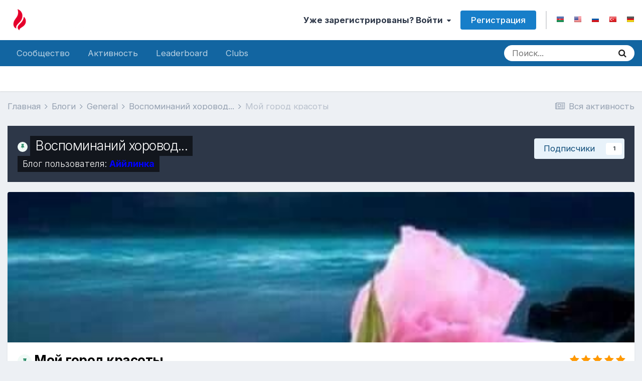

--- FILE ---
content_type: text/html;charset=UTF-8
request_url: https://forum.bakililar.az/blogs/entry/3744-%D0%BC%D0%BE%D0%B9-%D0%B3%D0%BE%D1%80%D0%BE%D0%B4-%D0%BA%D1%80%D0%B0%D1%81%D0%BE%D1%82%D1%8B/page/5/?tab=comments
body_size: 27604
content:
<!DOCTYPE html>
<html lang="ru-RU" dir="ltr">
	<head>
		<meta charset="utf-8">
        
		<title>Мой город красоты - Страница 5 - Воспоминаний хоровод... - Bakililar.AZ Азербайджанский Форум</title>
		
			<!-- Global site tag (gtag.js) - Google Analytics -->
<script async src="https://www.googletagmanager.com/gtag/js?id=UA-40391957-2"></script>
<script>
  window.dataLayer = window.dataLayer || [];
  function gtag(){dataLayer.push(arguments);}
  gtag('js', new Date());

  gtag('config', 'UA-40391957-2');
</script>
		
		
		
		

	<meta name="viewport" content="width=device-width, initial-scale=1">



	<meta name="twitter:card" content="summary_large_image" />



	
		
			
				<meta property="og:image" content="https://forum.bakililar.az/images/bakililar_forum_logo_fire600.png">
			
		
	

	
		
			
				<meta property="og:title" content="Мой город красоты">
			
		
	

	
		
			
				<meta property="og:type" content="website">
			
		
	

	
		
			
				<meta property="og:url" content="https://forum.bakililar.az/blogs/entry/3744-%D0%BC%D0%BE%D0%B9-%D0%B3%D0%BE%D1%80%D0%BE%D0%B4-%D0%BA%D1%80%D0%B0%D1%81%D0%BE%D1%82%D1%8B/">
			
		
	

	
		
			
				<meta property="og:updated_time" content="2025-05-25T17:48:52Z">
			
		
	

	
		
			
				<meta property="og:site_name" content="Bakililar.AZ Азербайджанский Форум">
			
		
	

	
		
			
				<meta property="og:locale" content="ru_RU">
			
		
	

	
		
			
				<meta property="og:image:height" content="315">
			
		
	

	
		
			
				<meta property="og:image:width" content="600">
			
		
	


	
		<link rel="first" href="https://forum.bakililar.az/blogs/entry/3744-%D0%BC%D0%BE%D0%B9-%D0%B3%D0%BE%D1%80%D0%BE%D0%B4-%D0%BA%D1%80%D0%B0%D1%81%D0%BE%D1%82%D1%8B/" />
	

	
		<link rel="prev" href="https://forum.bakililar.az/blogs/entry/3744-%D0%BC%D0%BE%D0%B9-%D0%B3%D0%BE%D1%80%D0%BE%D0%B4-%D0%BA%D1%80%D0%B0%D1%81%D0%BE%D1%82%D1%8B/page/4/" />
	

	
		<link rel="next" href="https://forum.bakililar.az/blogs/entry/3744-%D0%BC%D0%BE%D0%B9-%D0%B3%D0%BE%D1%80%D0%BE%D0%B4-%D0%BA%D1%80%D0%B0%D1%81%D0%BE%D1%82%D1%8B/page/6/" />
	

	
		<link rel="last" href="https://forum.bakililar.az/blogs/entry/3744-%D0%BC%D0%BE%D0%B9-%D0%B3%D0%BE%D1%80%D0%BE%D0%B4-%D0%BA%D1%80%D0%B0%D1%81%D0%BE%D1%82%D1%8B/page/914/" />
	

	
		<link rel="canonical" href="https://forum.bakililar.az/blogs/entry/3744-%D0%BC%D0%BE%D0%B9-%D0%B3%D0%BE%D1%80%D0%BE%D0%B4-%D0%BA%D1%80%D0%B0%D1%81%D0%BE%D1%82%D1%8B/page/5/" />
	

	
		<link as="style" rel="preload" href="https://forum.bakililar.az/applications/core/interface/ckeditor/ckeditor/skins/ips/editor.css?t=M68E" />
	

<link rel="alternate" type="application/rss+xml" title="Forum" href="https://forum.bakililar.az/rss/1-forum.xml/" />


<link rel="manifest" href="https://forum.bakililar.az/manifest.webmanifest/">
<meta name="msapplication-config" content="https://forum.bakililar.az/browserconfig.xml/">
<meta name="msapplication-starturl" content="/">
<meta name="application-name" content="Bakililar.AZ Азербайджанский Форум">
<meta name="apple-mobile-web-app-title" content="Bakililar.AZ Азербайджанский Форум">

	<meta name="theme-color" content="#ffffff">










<link rel="preload" href="//forum.bakililar.az/applications/core/interface/font/fontawesome-webfont.woff2?v=4.7.0" as="font" crossorigin="anonymous">
		


	
		<link href="https://fonts.googleapis.com/css?family=Inter:300,300i,400,400i,500,700,700i" rel="stylesheet" referrerpolicy="origin">
	



	<link rel='stylesheet' href='https://forum7.bakililar.az/uploads/css_built_5/341e4a57816af3ba440d891ca87450ff_framework.css?v=b3d3c03c4e1756823281' media='all'>

	<link rel='stylesheet' href='https://forum7.bakililar.az/uploads/css_built_5/05e81b71abe4f22d6eb8d1a929494829_responsive.css?v=b3d3c03c4e1756823281' media='all'>

	<link rel='stylesheet' href='https://forum7.bakililar.az/uploads/css_built_5/20446cf2d164adcc029377cb04d43d17_flags.css?v=b3d3c03c4e1756823281' media='all'>

	<link rel='stylesheet' href='https://forum7.bakililar.az/uploads/css_built_5/90eb5adf50a8c640f633d47fd7eb1778_core.css?v=b3d3c03c4e1756823281' media='all'>

	<link rel='stylesheet' href='https://forum7.bakililar.az/uploads/css_built_5/5a0da001ccc2200dc5625c3f3934497d_core_responsive.css?v=b3d3c03c4e1756823281' media='all'>

	<link rel='stylesheet' href='https://forum7.bakililar.az/uploads/css_built_5/1c5774fd2115e828e55b29f2e9ffe285_blog.css?v=b3d3c03c4e1756823281' media='all'>





<link rel='stylesheet' href='https://forum7.bakililar.az/uploads/css_built_5/258adbb6e4f3e83cd3b355f84e3fa002_custom.css?v=b3d3c03c4e1756823281' media='all'>




		
		

	</head>
	<body class="ipsApp ipsApp_front ipsJS_none ipsClearfix" data-controller="core.front.core.app"  data-message=""  data-pageapp="blog" data-pagelocation="front" data-pagemodule="blogs" data-pagecontroller="entry" data-pageid="3744"   >
		
        

        

		  <a href="#ipsLayout_mainArea" class="ipsHide" title="Перейти к основному содержимому" accesskey="m">Перейти к содержимому</a>
		<div id="ipsLayout_header" class="ipsClearfix">
			





			<header>
				<div class="ipsLayout_container">
					


<a href='https://forum.bakililar.az/' id='elLogo' accesskey='1'><img src="https://forum7.bakililar.az/uploads/monthly_2018_07/bakililar6.png.6228ff5ee1ebd6158ce4571ca0a819fe.png" alt='Bakililar.AZ Азербайджанский Форум'></a>

					
						

	<ul id="elUserNav" class="ipsList_inline cSignedOut ipsResponsive_showDesktop">
		
		<li id="elSignInLink">
			<a href="https://forum.bakililar.az/login/" data-ipsmenu-closeonclick="false" data-ipsmenu id="elUserSignIn">
				Уже зарегистрированы? Войти  <i class="fa fa-caret-down"></i>
			</a>
			
<div id='elUserSignIn_menu' class='ipsMenu ipsMenu_auto ipsHide'>
	<form accept-charset='utf-8' method='post' action='https://forum.bakililar.az/login/'>
		<input type="hidden" name="csrfKey" value="4a7e8560efda9450ce39398b11ec79af">
		<input type="hidden" name="ref" value="[base64]">
		<div data-role="loginForm">
			
			
			
				<div class='ipsColumns ipsColumns_noSpacing'>
					<div class='ipsColumn ipsColumn_wide' id='elUserSignIn_internal'>
						
<div class="ipsPad ipsForm ipsForm_vertical">
	<h4 class="ipsType_sectionHead">Войти</h4>
	<br><br>
	<ul class='ipsList_reset'>
		<li class="ipsFieldRow ipsFieldRow_noLabel ipsFieldRow_fullWidth">
			
			
				<input type="text" placeholder="Имя пользователя" name="auth" autocomplete="username">
			
		</li>
		<li class="ipsFieldRow ipsFieldRow_noLabel ipsFieldRow_fullWidth">
			<input type="password" placeholder="Пароль" name="password" autocomplete="current-password">
		</li>
		<li class="ipsFieldRow ipsFieldRow_checkbox ipsClearfix">
			<span class="ipsCustomInput">
				<input type="checkbox" name="remember_me" id="remember_me_checkbox" value="1" checked aria-checked="true">
				<span></span>
			</span>
			<div class="ipsFieldRow_content">
				<label class="ipsFieldRow_label" for="remember_me_checkbox">Запомнить меня</label>
				<span class="ipsFieldRow_desc">Не рекомендуется на общедоступных компьютерах</span>
			</div>
		</li>
		<li class="ipsFieldRow ipsFieldRow_fullWidth">
			<button type="submit" name="_processLogin" value="usernamepassword" class="ipsButton ipsButton_primary ipsButton_small" id="elSignIn_submit">Войти</button>
			
				<p class="ipsType_right ipsType_small">
					
						<a href='https://forum.bakililar.az/lostpassword/' data-ipsDialog data-ipsDialog-title='Забыли пароль?'>
					
					Забыли пароль?</a>
				</p>
			
		</li>
	</ul>
</div>
					</div>
					<div class='ipsColumn ipsColumn_wide'>
						<div class='ipsPadding' id='elUserSignIn_external'>
							<div class='ipsAreaBackground_light ipsPadding:half'>
								
									<p class='ipsType_reset ipsType_small ipsType_center'><strong>Или войдите с помощью этих сервисов</strong></p>
								
								
									<div class='ipsType_center ipsMargin_top:half'>
										

<button type="submit" name="_processLogin" value="4" class='ipsButton ipsButton_verySmall ipsButton_fullWidth ipsSocial ipsSocial_facebook' style="background-color: #3a579a">
	
		<span class='ipsSocial_icon'>
			
				<i class='fa fa-facebook-official'></i>
			
		</span>
		<span class='ipsSocial_text'>Войти через Facebook</span>
	
</button>
									</div>
								
									<div class='ipsType_center ipsMargin_top:half'>
										

<button type="submit" name="_processLogin" value="8" class='ipsButton ipsButton_verySmall ipsButton_fullWidth ipsSocial ipsSocial_google' style="background-color: #4285F4">
	
		<span class='ipsSocial_icon'>
			
				<i class='fa fa-google'></i>
			
		</span>
		<span class='ipsSocial_text'>Войти через Google</span>
	
</button>
									</div>
								
							</div>
						</div>
					</div>
				</div>
			
		</div>
	</form>
</div>
		</li>
		
			<li>
				
					<a href="https://forum.bakililar.az/register/" data-ipsdialog data-ipsdialog-size="narrow" data-ipsdialog-title="Регистрация"  id="elRegisterButton" class="ipsButton ipsButton_normal ipsButton_primary">Регистрация</a>
				
			</li>
		
	
	


	
		<li class='elUserNav_sep'></li>
			<li>
				<ul class='ipsList_inline'>
					
						<li>
							
							<a data-ipsTooltip data-ipsTooltip-label=" Azərbaycanca" href='https://forum.bakililar.az/index.php?app=core&amp;module=system&amp;controller=language&amp;id=6&amp;csrfKey=4a7e8560efda9450ce39398b11ec79af'><i class='ipsFlag ipsFlag-az'></i></a>
						</li>
					
						<li>
							
							<a data-ipsTooltip data-ipsTooltip-label=" English (USA)" href='https://forum.bakililar.az/index.php?app=core&amp;module=system&amp;controller=language&amp;id=1&amp;csrfKey=4a7e8560efda9450ce39398b11ec79af'><i class='ipsFlag ipsFlag-us'></i></a>
						</li>
					
						<li>
							
							<a data-ipsTooltip data-ipsTooltip-label=" Русский (RU)" href='https://forum.bakililar.az/index.php?app=core&amp;module=system&amp;controller=language&amp;id=2&amp;csrfKey=4a7e8560efda9450ce39398b11ec79af'><i class='ipsFlag ipsFlag-ru'></i></a>
						</li>
					
						<li>
							
							<a data-ipsTooltip data-ipsTooltip-label=" Türkçe (TR)" href='https://forum.bakililar.az/index.php?app=core&amp;module=system&amp;controller=language&amp;id=4&amp;csrfKey=4a7e8560efda9450ce39398b11ec79af'><i class='ipsFlag ipsFlag-tr'></i></a>
						</li>
					
						<li>
							
							<a data-ipsTooltip data-ipsTooltip-label=" Deutsch" href='https://forum.bakililar.az/index.php?app=core&amp;module=system&amp;controller=language&amp;id=3&amp;csrfKey=4a7e8560efda9450ce39398b11ec79af'><i class='ipsFlag ipsFlag-de'></i></a>
						</li>
					
				</ul>
			</li>
		</li>
		

</ul>

						
<ul class='ipsMobileHamburger ipsList_reset ipsResponsive_hideDesktop'>
	<li data-ipsDrawer data-ipsDrawer-drawerElem='#elMobileDrawer'>
		<a href='#'>
			
			
				
			
			
			
			<i class='fa fa-navicon'></i>
		</a>
	</li>
</ul>
					
				</div>
			</header>
			

	<nav data-controller='core.front.core.navBar' class=' ipsResponsive_showDesktop'>
		<div class='ipsNavBar_primary ipsLayout_container '>
			<ul data-role="primaryNavBar" class='ipsClearfix'>
				


	
		
		
		<li  id='elNavSecondary_1' data-role="navBarItem" data-navApp="core" data-navExt="CustomItem">
			
			
				<a href="https://forum.bakililar.az"  data-navItem-id="1" >
					Сообщество<span class='ipsNavBar_active__identifier'></span>
				</a>
			
			
				<ul class='ipsNavBar_secondary ipsHide' data-role='secondaryNavBar'>
					


	
		
		
		<li  id='elNavSecondary_10' data-role="navBarItem" data-navApp="gallery" data-navExt="Gallery">
			
			
				<a href="https://forum.bakililar.az/gallery/"  data-navItem-id="10" >
					Галерея<span class='ipsNavBar_active__identifier'></span>
				</a>
			
			
		</li>
	
	

	
		
		
		<li  id='elNavSecondary_16' data-role="navBarItem" data-navApp="core" data-navExt="Leaderboard">
			
			
				<a href="https://forum.bakililar.az/leaderboard/"  data-navItem-id="16" >
					Leaderboard<span class='ipsNavBar_active__identifier'></span>
				</a>
			
			
		</li>
	
	

	
		
		
		<li  id='elNavSecondary_15' data-role="navBarItem" data-navApp="core" data-navExt="OnlineUsers">
			
			
				<a href="https://forum.bakililar.az/online/"  data-navItem-id="15" >
					Пользователи в сети<span class='ipsNavBar_active__identifier'></span>
				</a>
			
			
		</li>
	
	

	
		
		
		<li  id='elNavSecondary_14' data-role="navBarItem" data-navApp="core" data-navExt="StaffDirectory">
			
			
				<a href="https://forum.bakililar.az/staff/"  data-navItem-id="14" >
					Администрация<span class='ipsNavBar_active__identifier'></span>
				</a>
			
			
		</li>
	
	

	
	

	
		
		
		<li  id='elNavSecondary_11' data-role="navBarItem" data-navApp="calendar" data-navExt="Calendar">
			
			
				<a href="https://forum.bakililar.az/calendar/"  data-navItem-id="11" >
					Календарь<span class='ipsNavBar_active__identifier'></span>
				</a>
			
			
		</li>
	
	

	
		
		
		<li  id='elNavSecondary_8' data-role="navBarItem" data-navApp="forums" data-navExt="Forums">
			
			
				<a href="https://forum.bakililar.az"  data-navItem-id="8" >
					Форум<span class='ipsNavBar_active__identifier'></span>
				</a>
			
			
		</li>
	
	

					<li class='ipsHide' id='elNavigationMore_1' data-role='navMore'>
						<a href='#' data-ipsMenu data-ipsMenu-appendTo='#elNavigationMore_1' id='elNavigationMore_1_dropdown'>Больше <i class='fa fa-caret-down'></i></a>
						<ul class='ipsHide ipsMenu ipsMenu_auto' id='elNavigationMore_1_dropdown_menu' data-role='moreDropdown'></ul>
					</li>
				</ul>
			
		</li>
	
	

	
		
		
		<li  id='elNavSecondary_2' data-role="navBarItem" data-navApp="core" data-navExt="CustomItem">
			
			
				<a href="https://forum.bakililar.az/discover/"  data-navItem-id="2" >
					Активность<span class='ipsNavBar_active__identifier'></span>
				</a>
			
			
				<ul class='ipsNavBar_secondary ipsHide' data-role='secondaryNavBar'>
					


	
	

	
	

	
		
		
		<li  id='elNavSecondary_7' data-role="navBarItem" data-navApp="core" data-navExt="Search">
			
			
				<a href="https://forum.bakililar.az/search/"  data-navItem-id="7" >
					Поиск<span class='ipsNavBar_active__identifier'></span>
				</a>
			
			
		</li>
	
	

	
	

	
		
		
		<li  id='elNavSecondary_3' data-role="navBarItem" data-navApp="core" data-navExt="AllActivity">
			
			
				<a href="https://forum.bakililar.az/discover/"  data-navItem-id="3" >
					Вся активность<span class='ipsNavBar_active__identifier'></span>
				</a>
			
			
		</li>
	
	

					<li class='ipsHide' id='elNavigationMore_2' data-role='navMore'>
						<a href='#' data-ipsMenu data-ipsMenu-appendTo='#elNavigationMore_2' id='elNavigationMore_2_dropdown'>Больше <i class='fa fa-caret-down'></i></a>
						<ul class='ipsHide ipsMenu ipsMenu_auto' id='elNavigationMore_2_dropdown_menu' data-role='moreDropdown'></ul>
					</li>
				</ul>
			
		</li>
	
	

	
		
		
		<li  id='elNavSecondary_17' data-role="navBarItem" data-navApp="core" data-navExt="Leaderboard">
			
			
				<a href="https://forum.bakililar.az/leaderboard/"  data-navItem-id="17" >
					Leaderboard<span class='ipsNavBar_active__identifier'></span>
				</a>
			
			
		</li>
	
	

	
	

	
		
		
		<li  id='elNavSecondary_19' data-role="navBarItem" data-navApp="core" data-navExt="Clubs">
			
			
				<a href="https://forum.bakililar.az/clubs/"  data-navItem-id="19" >
					Clubs<span class='ipsNavBar_active__identifier'></span>
				</a>
			
			
		</li>
	
	

	
	

				<li class='ipsHide' id='elNavigationMore' data-role='navMore'>
					<a href='#' data-ipsMenu data-ipsMenu-appendTo='#elNavigationMore' id='elNavigationMore_dropdown'>Больше</a>
					<ul class='ipsNavBar_secondary ipsHide' data-role='secondaryNavBar'>
						<li class='ipsHide' id='elNavigationMore_more' data-role='navMore'>
							<a href='#' data-ipsMenu data-ipsMenu-appendTo='#elNavigationMore_more' id='elNavigationMore_more_dropdown'>Больше <i class='fa fa-caret-down'></i></a>
							<ul class='ipsHide ipsMenu ipsMenu_auto' id='elNavigationMore_more_dropdown_menu' data-role='moreDropdown'></ul>
						</li>
					</ul>
				</li>
			</ul>
			

	<div id="elSearchWrapper">
		<div id='elSearch' class='' data-controller='core.front.core.quickSearch'>
			<form accept-charset='utf-8' action='//forum.bakililar.az/search/?do=quicksearch' method='post'>
				<input type='search' id='elSearchField' placeholder='Поиск...' name='q' autocomplete='off' aria-label='Поиск'>
				<button class='cSearchSubmit' type="submit" aria-label='Поиск'><i class="fa fa-search"></i></button>
				<div id="elSearchExpanded">
					<div class="ipsMenu_title">
						Поиск в
					</div>
					<ul class="ipsSideMenu_list ipsSideMenu_withRadios ipsSideMenu_small" data-ipsSideMenu data-ipsSideMenu-type="radio" data-ipsSideMenu-responsive="false" data-role="searchContexts">
						<li>
							<span class='ipsSideMenu_item ipsSideMenu_itemActive' data-ipsMenuValue='all'>
								<input type="radio" name="type" value="all" checked id="elQuickSearchRadio_type_all">
								<label for='elQuickSearchRadio_type_all' id='elQuickSearchRadio_type_all_label'>Везде</label>
							</span>
						</li>
						
						
							<li>
								<span class='ipsSideMenu_item' data-ipsMenuValue='blog_entry'>
									<input type="radio" name="type" value="blog_entry" id="elQuickSearchRadio_type_blog_entry">
									<label for='elQuickSearchRadio_type_blog_entry' id='elQuickSearchRadio_type_blog_entry_label'>Записи блога</label>
								</span>
							</li>
						
						
							
								<li>
									<span class='ipsSideMenu_item' data-ipsMenuValue='contextual_{&quot;type&quot;:&quot;blog_entry&quot;,&quot;nodes&quot;:468}'>
										<input type="radio" name="type" value='contextual_{&quot;type&quot;:&quot;blog_entry&quot;,&quot;nodes&quot;:468}' id='elQuickSearchRadio_type_contextual_9204b1c7c6471c578569430db169d0dd'>
										<label for='elQuickSearchRadio_type_contextual_9204b1c7c6471c578569430db169d0dd' id='elQuickSearchRadio_type_contextual_9204b1c7c6471c578569430db169d0dd_label'>This Blog</label>
									</span>
								</li>
							
								<li>
									<span class='ipsSideMenu_item' data-ipsMenuValue='contextual_{&quot;type&quot;:&quot;blog_entry&quot;,&quot;item&quot;:3744}'>
										<input type="radio" name="type" value='contextual_{&quot;type&quot;:&quot;blog_entry&quot;,&quot;item&quot;:3744}' id='elQuickSearchRadio_type_contextual_6155054ec8c8d1f98ba8f5a1cc3985ab'>
										<label for='elQuickSearchRadio_type_contextual_6155054ec8c8d1f98ba8f5a1cc3985ab' id='elQuickSearchRadio_type_contextual_6155054ec8c8d1f98ba8f5a1cc3985ab_label'>This Entry</label>
									</span>
								</li>
							
						
						<li data-role="showMoreSearchContexts">
							<span class='ipsSideMenu_item' data-action="showMoreSearchContexts" data-exclude="blog_entry">
								Дополнительно...
							</span>
						</li>
					</ul>
					<div class="ipsMenu_title">
						Искать результаты, которые...
					</div>
					<ul class='ipsSideMenu_list ipsSideMenu_withRadios ipsSideMenu_small ipsType_normal' role="radiogroup" data-ipsSideMenu data-ipsSideMenu-type="radio" data-ipsSideMenu-responsive="false" data-filterType='andOr'>
						
							<li>
								<span class='ipsSideMenu_item ipsSideMenu_itemActive' data-ipsMenuValue='and'>
									<input type="radio" name="search_and_or" value="and" checked id="elRadio_andOr_and">
									<label for='elRadio_andOr_and' id='elField_andOr_label_and'>Содержат <em>все</em> слова из запроса</label>
								</span>
							</li>
						
							<li>
								<span class='ipsSideMenu_item ' data-ipsMenuValue='or'>
									<input type="radio" name="search_and_or" value="or"  id="elRadio_andOr_or">
									<label for='elRadio_andOr_or' id='elField_andOr_label_or'>Содержат <em>любое</em> слово из запроса</label>
								</span>
							</li>
						
					</ul>
					<div class="ipsMenu_title">
						Искать результаты в...
					</div>
					<ul class='ipsSideMenu_list ipsSideMenu_withRadios ipsSideMenu_small ipsType_normal' role="radiogroup" data-ipsSideMenu data-ipsSideMenu-type="radio" data-ipsSideMenu-responsive="false" data-filterType='searchIn'>
						<li>
							<span class='ipsSideMenu_item ipsSideMenu_itemActive' data-ipsMenuValue='all'>
								<input type="radio" name="search_in" value="all" checked id="elRadio_searchIn_and">
								<label for='elRadio_searchIn_and' id='elField_searchIn_label_all'>Заголовках и содержании публикаций</label>
							</span>
						</li>
						<li>
							<span class='ipsSideMenu_item' data-ipsMenuValue='titles'>
								<input type="radio" name="search_in" value="titles" id="elRadio_searchIn_titles">
								<label for='elRadio_searchIn_titles' id='elField_searchIn_label_titles'>Только в заголовках публикаций</label>
							</span>
						</li>
					</ul>
				</div>
			</form>
		</div>
	</div>

		</div>
	</nav>

			
<ul id='elMobileNav' class='ipsResponsive_hideDesktop' data-controller='core.front.core.mobileNav'>
	
		
			
			
				
				
			
				
				
			
				
					<li id='elMobileBreadcrumb'>
						<a href='https://forum.bakililar.az/blogs/blog/468-%D0%B2%D0%BE%D1%81%D0%BF%D0%BE%D0%BC%D0%B8%D0%BD%D0%B0%D0%BD%D0%B8%D0%B9-%D1%85%D0%BE%D1%80%D0%BE%D0%B2%D0%BE%D0%B4/'>
							<span>Воспоминаний хоровод...</span>
						</a>
					</li>
				
				
			
				
				
			
		
	
	
	
	<li >
		<a data-action="defaultStream" href='https://forum.bakililar.az/discover/'><i class="fa fa-newspaper-o" aria-hidden="true"></i></a>
	</li>

	

	
		<li class='ipsJS_show'>
			<a href='https://forum.bakililar.az/search/'><i class='fa fa-search'></i></a>
		</li>
	
</ul>
		</div>
		<main id="ipsLayout_body" class="ipsLayout_container">
			<div id="ipsLayout_contentArea">
				<div id="ipsLayout_contentWrapper">
					
<nav class='ipsBreadcrumb ipsBreadcrumb_top ipsFaded_withHover'>
	

	<ul class='ipsList_inline ipsPos_right'>
		
		<li >
			<a data-action="defaultStream" class='ipsType_light '  href='https://forum.bakililar.az/discover/'><i class="fa fa-newspaper-o" aria-hidden="true"></i> <span>Вся активность</span></a>
		</li>
		
	</ul>

	<ul data-role="breadcrumbList">
		<li>
			<a title="Главная" href='https://forum.bakililar.az/'>
				<span>Главная <i class='fa fa-angle-right'></i></span>
			</a>
		</li>
		
		
			<li>
				
					<a href='https://forum.bakililar.az/blogs/'>
						<span>Блоги <i class='fa fa-angle-right' aria-hidden="true"></i></span>
					</a>
				
			</li>
		
			<li>
				
					<a href='https://forum.bakililar.az/blogs/category/1-general/'>
						<span>General <i class='fa fa-angle-right' aria-hidden="true"></i></span>
					</a>
				
			</li>
		
			<li>
				
					<a href='https://forum.bakililar.az/blogs/blog/468-%D0%B2%D0%BE%D1%81%D0%BF%D0%BE%D0%BC%D0%B8%D0%BD%D0%B0%D0%BD%D0%B8%D0%B9-%D1%85%D0%BE%D1%80%D0%BE%D0%B2%D0%BE%D0%B4/'>
						<span>Воспоминаний хоровод... <i class='fa fa-angle-right' aria-hidden="true"></i></span>
					</a>
				
			</li>
		
			<li>
				
					Мой город красоты
				
			</li>
		
	</ul>
</nav>
					
					<div id="ipsLayout_mainArea">
						
						
						
						

	




						



<header>
	


<div id='elBlogHeaderStats' class='ipsPad'>
	<div>
		<div class='ipsPos_right ipsResponsive_noFloat ipsResponsive_hidePhone'>
		

<div data-followApp='blog' data-followArea='blog' data-followID='468' data-controller='core.front.core.followButton'>
	

	<a href='https://forum.bakililar.az/login/' rel="nofollow" class="ipsFollow ipsPos_middle ipsButton ipsButton_light ipsButton_verySmall " data-role="followButton" data-ipsTooltip title='Войдите, чтобы подписаться'>
		<span>Подписчики</span>
		<span class='ipsCommentCount'>1</span>
	</a>

</div>
		</div>
		<ul class='ipsGrid cBlockView_stats'>
			
				<li class='ipsGrid_span12'>
					


	<h1 class='ipsType_pageTitle ipsType_break ipsContained_container'>
		
			<span><span class="ipsBadge ipsBadge_icon ipsBadge_small ipsBadge_positive" data-ipsTooltip title='Закреплено'><i class='fa fa-thumb-tack'></i></span></span>
		
		<span class='ipsPageHead_barText ipsType_break ipsContained'>
			<a href='https://forum.bakililar.az/blogs/blog/468-%D0%B2%D0%BE%D1%81%D0%BF%D0%BE%D0%BC%D0%B8%D0%BD%D0%B0%D0%BD%D0%B8%D0%B9-%D1%85%D0%BE%D1%80%D0%BE%D0%B2%D0%BE%D0%B4/' title='Перейти к блогу "Воспоминаний хоровод..."' class='ipsType_blendLinks'>Воспоминаний хоровод...</a>
		</span>
	</h1>

	<p class='ipsType_normal ipsType_reset ipsType_blendLinks ipsPageHead_barText_small'>
		
			Блог пользователя: 


<a href='https://forum.bakililar.az/profile/84660-%D0%B0%D0%B9%D0%B9%D0%BB%D0%B8%D0%BD%D0%BA%D0%B0/' rel="nofollow" data-ipsHover data-ipsHover-width='370' data-ipsHover-target='https://forum.bakililar.az/profile/84660-%D0%B0%D0%B9%D0%B9%D0%BB%D0%B8%D0%BD%D0%BA%D0%B0/?do=hovercard&amp;referrer=https%253A%252F%252Fforum.bakililar.az%252Fblogs%252Fentry%252F3744-%2525D0%2525BC%2525D0%2525BE%2525D0%2525B9-%2525D0%2525B3%2525D0%2525BE%2525D1%252580%2525D0%2525BE%2525D0%2525B4-%2525D0%2525BA%2525D1%252580%2525D0%2525B0%2525D1%252581%2525D0%2525BE%2525D1%252582%2525D1%25258B%252Fpage%252F5%252F%253Ftab%253Dcomments' title="Перейти в профиль Аййлинка" class="ipsType_break"><b><span style='color:#0000FF;font-weight:bold'>Аййлинка</span></b></a>
		
	</p>


				</li>
			
		</ul>
	</div>
	
</div>
</header>




<article class='ipsBox ipsResponsive_pull ipsSpacer_top ipsType_break'>
	<div class='cBlogEntry_withPhoto' style='background-image: url("https://forum7.bakililar.az/uploads/monthly_2022_01/8ecb34cb023be9544d83afdc90fcdd0b.jpg.c8b7523f8968b50fcd486914d955d57a.jpg")'></div>
	<header class='ipsPadding cBlogEntry_header'>
		<div>
			<div class='ipsFlex ipsFlex-ai:center ipsFlex-fw:wrap ipsGap:4'>
				<div class='ipsFlex-flex:11'>
					<h1 class='ipsType_pageTitle ipsType_largeTitle ipsContained_container'>
						
							
							
							
								<span><span class="ipsBadge ipsBadge_icon ipsBadge_positive" data-ipsTooltip title='Закреплено'><i class='fa fa-thumb-tack'></i></span></span>
							
							
						
						
						
						
							<span class='ipsType_break ipsContained'>
								Мой город красоты
							</span>
						
					</h1>
					
				</div>
				
					<div class='ipsFlex-flex:00'>
<div  class='ipsClearfix ipsRating  ipsRating_veryLarge'>
	
	<ul class='ipsRating_collective'>
		
			
				<li class='ipsRating_on'>
					<i class='fa fa-star'></i>
				</li>
			
		
			
				<li class='ipsRating_on'>
					<i class='fa fa-star'></i>
				</li>
			
		
			
				<li class='ipsRating_on'>
					<i class='fa fa-star'></i>
				</li>
			
		
			
				<li class='ipsRating_on'>
					<i class='fa fa-star'></i>
				</li>
			
		
			
				<li class='ipsRating_on'>
					<i class='fa fa-star'></i>
				</li>
			
		
	</ul>
</div></div>
				
			</div>
		</div>
		<hr class='ipsHr'>
		<div class='ipsPageHeader__meta ipsFlex ipsFlex-jc:between ipsFlex-ai:center ipsFlex-fw:wrap ipsGap:3'>
			<div class='ipsPhotoPanel ipsPhotoPanel_tiny ipsFlex-flex:11'>
				


	<a href="https://forum.bakililar.az/profile/84907-%D0%B0%D0%B9%D0%BB%D0%B8%D0%BD%D0%BA%D0%B0/" rel="nofollow" data-ipsHover data-ipsHover-width="370" data-ipsHover-target="https://forum.bakililar.az/profile/84907-%D0%B0%D0%B9%D0%BB%D0%B8%D0%BD%D0%BA%D0%B0/?do=hovercard" class="ipsUserPhoto ipsUserPhoto_tiny" title="Перейти в профиль Айлинка">
		<img src='https://forum7.bakililar.az/uploads/monthly_2022_09/images.jpeg.0c0f1a62129f16809d790760649c4cdb.thumb.jpeg.3b9a2cf8fba38c44b30142f785700b2f.jpeg' alt='Айлинка' loading="lazy">
	</a>

				<div>
					<p class='ipsType_reset ipsType_blendLinks'>
						
							
								Entry posted by 


<a href='https://forum.bakililar.az/profile/84907-%D0%B0%D0%B9%D0%BB%D0%B8%D0%BD%D0%BA%D0%B0/' rel="nofollow" data-ipsHover data-ipsHover-width='370' data-ipsHover-target='https://forum.bakililar.az/profile/84907-%D0%B0%D0%B9%D0%BB%D0%B8%D0%BD%D0%BA%D0%B0/?do=hovercard&amp;referrer=https%253A%252F%252Fforum.bakililar.az%252Fblogs%252Fentry%252F3744-%2525D0%2525BC%2525D0%2525BE%2525D0%2525B9-%2525D0%2525B3%2525D0%2525BE%2525D1%252580%2525D0%2525BE%2525D0%2525B4-%2525D0%2525BA%2525D1%252580%2525D0%2525B0%2525D1%252581%2525D0%2525BE%2525D1%252582%2525D1%25258B%252Fpage%252F5%252F%253Ftab%253Dcomments' title="Перейти в профиль Айлинка" class="ipsType_break"><b><span style='color:#0000FF;font-weight:bold'>Айлинка</span></b></a> in 
<a href="https://forum.bakililar.az/blogs/blog/468-%D0%B2%D0%BE%D1%81%D0%BF%D0%BE%D0%BC%D0%B8%D0%BD%D0%B0%D0%BD%D0%B8%D0%B9-%D1%85%D0%BE%D1%80%D0%BE%D0%B2%D0%BE%D0%B4/125-%D0%B3%D0%BE%D1%80%D0%BE%D0%B4-%D0%BC%D0%BE%D0%B9-%D0%B1%D0%B0%D0%BA%D1%83/">Город мой Баку</a>
							
						
						&middot; <time datetime='2022-01-22T09:18:30Z' title='01/22/22 09:18 ' data-short='%d г'>22 января, 2022</time>
					</p>
					<p class='ipsType_light ipsType_reset'>836664 просмотра</p>
				</div>
			</div>
			<div class='ipsFlex-flex:01 ipsResponsive_hidePhone'>
				<div class='ipsFlex ipsFlex-ai:center ipsFlex-jc:center ipsGap:3 ipsGap_row:0'>
					
						


    <a href='#elShareItem_239440639_menu' id='elShareItem_239440639' data-ipsMenu class='ipsShareButton ipsButton ipsButton_verySmall ipsButton_link ipsButton_link--light'>
        <span><i class='fa fa-share-alt'></i></span> &nbsp;Share
    </a>

    <div class='ipsPadding ipsMenu ipsMenu_auto ipsHide' id='elShareItem_239440639_menu' data-controller="core.front.core.sharelink">
        <ul class='ipsList_inline'>
            
                <li>
<a href="http://www.linkedin.com/shareArticle?mini=true&amp;url=https%3A%2F%2Fforum.bakililar.az%2Fblogs%2Fentry%2F3744-%25D0%25BC%25D0%25BE%25D0%25B9-%25D0%25B3%25D0%25BE%25D1%2580%25D0%25BE%25D0%25B4-%25D0%25BA%25D1%2580%25D0%25B0%25D1%2581%25D0%25BE%25D1%2582%25D1%258B%2F&amp;title=%D0%9C%D0%BE%D0%B9+%D0%B3%D0%BE%D1%80%D0%BE%D0%B4+%D0%BA%D1%80%D0%B0%D1%81%D0%BE%D1%82%D1%8B" rel="nofollow noopener" class="cShareLink cShareLink_linkedin" target="_blank" data-role="shareLink" title='Поделиться в LinkedIn' data-ipsTooltip>
	<i class="fa fa-linkedin"></i>
</a></li>
            
                <li>
<a href="http://twitter.com/share?url=https%3A%2F%2Fforum.bakililar.az%2Fblogs%2Fentry%2F3744-%2525D0%2525BC%2525D0%2525BE%2525D0%2525B9-%2525D0%2525B3%2525D0%2525BE%2525D1%252580%2525D0%2525BE%2525D0%2525B4-%2525D0%2525BA%2525D1%252580%2525D0%2525B0%2525D1%252581%2525D0%2525BE%2525D1%252582%2525D1%25258B%2F" class="cShareLink cShareLink_twitter" target="_blank" data-role="shareLink" title='Поделиться в Twitter' data-ipsTooltip rel='nofollow noopener'>
	<i class="fa fa-twitter"></i>
</a></li>
            
                <li>
<a href="https://www.facebook.com/sharer/sharer.php?u=https%3A%2F%2Fforum.bakililar.az%2Fblogs%2Fentry%2F3744-%25D0%25BC%25D0%25BE%25D0%25B9-%25D0%25B3%25D0%25BE%25D1%2580%25D0%25BE%25D0%25B4-%25D0%25BA%25D1%2580%25D0%25B0%25D1%2581%25D0%25BE%25D1%2582%25D1%258B%2F" class="cShareLink cShareLink_facebook" target="_blank" data-role="shareLink" title='Поделиться через Facebook' data-ipsTooltip rel='noopener nofollow'>
	<i class="fa fa-facebook"></i>
</a></li>
            
                <li>
<a href="http://www.reddit.com/submit?url=https%3A%2F%2Fforum.bakililar.az%2Fblogs%2Fentry%2F3744-%25D0%25BC%25D0%25BE%25D0%25B9-%25D0%25B3%25D0%25BE%25D1%2580%25D0%25BE%25D0%25B4-%25D0%25BA%25D1%2580%25D0%25B0%25D1%2581%25D0%25BE%25D1%2582%25D1%258B%2F&amp;title=%D0%9C%D0%BE%D0%B9+%D0%B3%D0%BE%D1%80%D0%BE%D0%B4+%D0%BA%D1%80%D0%B0%D1%81%D0%BE%D1%82%D1%8B" rel="nofollow noopener" class="cShareLink cShareLink_reddit" target="_blank" title='Поделиться через Reddit' data-ipsTooltip>
	<i class="fa fa-reddit"></i>
</a></li>
            
                <li>
<a href="mailto:?subject=%D0%9C%D0%BE%D0%B9%20%D0%B3%D0%BE%D1%80%D0%BE%D0%B4%20%D0%BA%D1%80%D0%B0%D1%81%D0%BE%D1%82%D1%8B&body=https%3A%2F%2Fforum.bakililar.az%2Fblogs%2Fentry%2F3744-%25D0%25BC%25D0%25BE%25D0%25B9-%25D0%25B3%25D0%25BE%25D1%2580%25D0%25BE%25D0%25B4-%25D0%25BA%25D1%2580%25D0%25B0%25D1%2581%25D0%25BE%25D1%2582%25D1%258B%2F" rel='nofollow' class='cShareLink cShareLink_email' title='Поделиться через email' data-ipsTooltip>
	<i class="fa fa-envelope"></i>
</a></li>
            
                <li>
<a href="http://pinterest.com/pin/create/button/?url=https://forum.bakililar.az/blogs/entry/3744-%25D0%25BC%25D0%25BE%25D0%25B9-%25D0%25B3%25D0%25BE%25D1%2580%25D0%25BE%25D0%25B4-%25D0%25BA%25D1%2580%25D0%25B0%25D1%2581%25D0%25BE%25D1%2582%25D1%258B/&amp;media=" class="cShareLink cShareLink_pinterest" rel="nofollow noopener" target="_blank" data-role="shareLink" title='Share on Pinterest' data-ipsTooltip>
	<i class="fa fa-pinterest"></i>
</a></li>
            
        </ul>
        
            <hr class='ipsHr'>
            <button class='ipsHide ipsButton ipsButton_verySmall ipsButton_light ipsButton_fullWidth ipsMargin_top:half' data-controller='core.front.core.webshare' data-role='webShare' data-webShareTitle='Мой город красоты' data-webShareText='Мой город красоты' data-webShareUrl='https://forum.bakililar.az/blogs/entry/3744-%D0%BC%D0%BE%D0%B9-%D0%B3%D0%BE%D1%80%D0%BE%D0%B4-%D0%BA%D1%80%D0%B0%D1%81%D0%BE%D1%82%D1%8B/'>More sharing options...</button>
        
    </div>

					
					



					

<div data-followApp='blog' data-followArea='entry' data-followID='3744' data-controller='core.front.core.followButton'>
	

	<a href='https://forum.bakililar.az/login/' rel="nofollow" class="ipsFollow ipsPos_middle ipsButton ipsButton_light ipsButton_verySmall " data-role="followButton" data-ipsTooltip title='Войдите, чтобы подписаться'>
		<span>Подписчики</span>
		<span class='ipsCommentCount'>10</span>
	</a>

</div>
				</div>
			</div>
		</div>
	</header>
	
	<section class='ipsPadding ipsType_normal'>
		
			
		<div class='ipsType_richText ipsType_break ipsContained'>
			<div data-controller='core.front.core.lightboxedImages'><p>
	<span style="color:#1b2024;font-size:16px;">Самый чудесный<span> </span></span><a href="https://citaty.info/topic/gorod" rel="external nofollow" style="border-bottom:1px dotted #f2f2f2;color:inherit;font-size:16px;">город</a><span style="color:#1b2024;font-size:16px;"><span> </span>— это тот, где </span><a href="https://citaty.info/topic/chelovek-lyudi" rel="external nofollow" style="border-bottom:1px dotted #f2f2f2;color:inherit;font-size:16px;">человек</a><span style="color:#1b2024;font-size:16px;"><span> </span>счастлив....</span>
</p>
</div>
		</div>
		
		
		
	</section>
	
		<div class='ipsItemControls'>
			
				

	<div data-controller='core.front.core.reaction' class='ipsItemControls_right ipsClearfix '>	
		<div class='ipsReact ipsPos_right'>
			
				
				<div class='ipsReact_blurb ' data-role='reactionBlurb'>
					
						

	
	<ul class='ipsReact_reactions'>
		
		
			
				
				<li class='ipsReact_reactCount'>
					
						<span data-ipsTooltip title="Like">
					
							<span>
								<img src='https://forum7.bakililar.az/uploads/reactions/react_like.png' alt="Like" loading="lazy">
							</span>
							<span>
								6
							</span>
					
						</span>
					
				</li>
			
		
			
				
				<li class='ipsReact_reactCount'>
					
						<span data-ipsTooltip title="Love">
					
							<span>
								<img src='https://forum7.bakililar.az/uploads/reactions/SM-Love.png' alt="Love" loading="lazy">
							</span>
							<span>
								2
							</span>
					
						</span>
					
				</li>
			
		
	</ul>

					
				</div>
			
			
			
		</div>
	</div>

			
			
			
				<ul class='ipsComment_controls ipsClearfix ipsItemControls_left'>
					
						<li>
							<a href='https://forum.bakililar.az/blogs/entry/3744-%D0%BC%D0%BE%D0%B9-%D0%B3%D0%BE%D1%80%D0%BE%D0%B4-%D0%BA%D1%80%D0%B0%D1%81%D0%BE%D1%82%D1%8B/?do=report' class='ipsButton ipsButton_link ipsButton_verySmall ipsButton_fullWidth' data-ipsDialog data-ipsDialog-size='medium' data-ipsDialog-title="Жалоба" data-ipsDialog-remoteSubmit data-ipsDialog-flashMessage="Спасибо за вашу жалобу!" title="Жалоба">Жалоба</a>
						</li>
						<li class='ipsMenu_sep'><hr></li>
					
				</ul>
			
		</div>
	
</article>

<div class='ipsBox ipsPadding ipsResponsive_pull ipsResponsive_showPhone ipsMargin_vertical'>
	<div class='ipsGap:3'>
		
			<div>
				


    <a href='#elShareItem_2083197386_menu' id='elShareItem_2083197386' data-ipsMenu class='ipsShareButton ipsButton ipsButton_verySmall ipsButton_light '>
        <span><i class='fa fa-share-alt'></i></span> &nbsp;Share
    </a>

    <div class='ipsPadding ipsMenu ipsMenu_auto ipsHide' id='elShareItem_2083197386_menu' data-controller="core.front.core.sharelink">
        <ul class='ipsList_inline'>
            
                <li>
<a href="http://www.linkedin.com/shareArticle?mini=true&amp;url=https%3A%2F%2Fforum.bakililar.az%2Fblogs%2Fentry%2F3744-%25D0%25BC%25D0%25BE%25D0%25B9-%25D0%25B3%25D0%25BE%25D1%2580%25D0%25BE%25D0%25B4-%25D0%25BA%25D1%2580%25D0%25B0%25D1%2581%25D0%25BE%25D1%2582%25D1%258B%2F&amp;title=%D0%9C%D0%BE%D0%B9+%D0%B3%D0%BE%D1%80%D0%BE%D0%B4+%D0%BA%D1%80%D0%B0%D1%81%D0%BE%D1%82%D1%8B" rel="nofollow noopener" class="cShareLink cShareLink_linkedin" target="_blank" data-role="shareLink" title='Поделиться в LinkedIn' data-ipsTooltip>
	<i class="fa fa-linkedin"></i>
</a></li>
            
                <li>
<a href="http://twitter.com/share?url=https%3A%2F%2Fforum.bakililar.az%2Fblogs%2Fentry%2F3744-%2525D0%2525BC%2525D0%2525BE%2525D0%2525B9-%2525D0%2525B3%2525D0%2525BE%2525D1%252580%2525D0%2525BE%2525D0%2525B4-%2525D0%2525BA%2525D1%252580%2525D0%2525B0%2525D1%252581%2525D0%2525BE%2525D1%252582%2525D1%25258B%2F" class="cShareLink cShareLink_twitter" target="_blank" data-role="shareLink" title='Поделиться в Twitter' data-ipsTooltip rel='nofollow noopener'>
	<i class="fa fa-twitter"></i>
</a></li>
            
                <li>
<a href="https://www.facebook.com/sharer/sharer.php?u=https%3A%2F%2Fforum.bakililar.az%2Fblogs%2Fentry%2F3744-%25D0%25BC%25D0%25BE%25D0%25B9-%25D0%25B3%25D0%25BE%25D1%2580%25D0%25BE%25D0%25B4-%25D0%25BA%25D1%2580%25D0%25B0%25D1%2581%25D0%25BE%25D1%2582%25D1%258B%2F" class="cShareLink cShareLink_facebook" target="_blank" data-role="shareLink" title='Поделиться через Facebook' data-ipsTooltip rel='noopener nofollow'>
	<i class="fa fa-facebook"></i>
</a></li>
            
                <li>
<a href="http://www.reddit.com/submit?url=https%3A%2F%2Fforum.bakililar.az%2Fblogs%2Fentry%2F3744-%25D0%25BC%25D0%25BE%25D0%25B9-%25D0%25B3%25D0%25BE%25D1%2580%25D0%25BE%25D0%25B4-%25D0%25BA%25D1%2580%25D0%25B0%25D1%2581%25D0%25BE%25D1%2582%25D1%258B%2F&amp;title=%D0%9C%D0%BE%D0%B9+%D0%B3%D0%BE%D1%80%D0%BE%D0%B4+%D0%BA%D1%80%D0%B0%D1%81%D0%BE%D1%82%D1%8B" rel="nofollow noopener" class="cShareLink cShareLink_reddit" target="_blank" title='Поделиться через Reddit' data-ipsTooltip>
	<i class="fa fa-reddit"></i>
</a></li>
            
                <li>
<a href="mailto:?subject=%D0%9C%D0%BE%D0%B9%20%D0%B3%D0%BE%D1%80%D0%BE%D0%B4%20%D0%BA%D1%80%D0%B0%D1%81%D0%BE%D1%82%D1%8B&body=https%3A%2F%2Fforum.bakililar.az%2Fblogs%2Fentry%2F3744-%25D0%25BC%25D0%25BE%25D0%25B9-%25D0%25B3%25D0%25BE%25D1%2580%25D0%25BE%25D0%25B4-%25D0%25BA%25D1%2580%25D0%25B0%25D1%2581%25D0%25BE%25D1%2582%25D1%258B%2F" rel='nofollow' class='cShareLink cShareLink_email' title='Поделиться через email' data-ipsTooltip>
	<i class="fa fa-envelope"></i>
</a></li>
            
                <li>
<a href="http://pinterest.com/pin/create/button/?url=https://forum.bakililar.az/blogs/entry/3744-%25D0%25BC%25D0%25BE%25D0%25B9-%25D0%25B3%25D0%25BE%25D1%2580%25D0%25BE%25D0%25B4-%25D0%25BA%25D1%2580%25D0%25B0%25D1%2581%25D0%25BE%25D1%2582%25D1%258B/&amp;media=" class="cShareLink cShareLink_pinterest" rel="nofollow noopener" target="_blank" data-role="shareLink" title='Share on Pinterest' data-ipsTooltip>
	<i class="fa fa-pinterest"></i>
</a></li>
            
        </ul>
        
            <hr class='ipsHr'>
            <button class='ipsHide ipsButton ipsButton_verySmall ipsButton_light ipsButton_fullWidth ipsMargin_top:half' data-controller='core.front.core.webshare' data-role='webShare' data-webShareTitle='Мой город красоты' data-webShareText='Мой город красоты' data-webShareUrl='https://forum.bakililar.az/blogs/entry/3744-%D0%BC%D0%BE%D0%B9-%D0%B3%D0%BE%D1%80%D0%BE%D0%B4-%D0%BA%D1%80%D0%B0%D1%81%D0%BE%D1%82%D1%8B/'>More sharing options...</button>
        
    </div>

			</div>
		
		<div>
			

<div data-followApp='blog' data-followArea='entry' data-followID='3744' data-controller='core.front.core.followButton'>
	

	<a href='https://forum.bakililar.az/login/' rel="nofollow" class="ipsFollow ipsPos_middle ipsButton ipsButton_light ipsButton_verySmall " data-role="followButton" data-ipsTooltip title='Войдите, чтобы подписаться'>
		<span>Подписчики</span>
		<span class='ipsCommentCount'>10</span>
	</a>

</div>
		</div>
		<div>
			



		</div>
	</div>
</div>



<div class='ipsMargin_top:half'>
<div class='ipsBox ipsResponsive_pull'>
	<div data-controller='core.front.core.commentFeed, core.front.core.ignoredComments' data-autoPoll data-baseURL='https://forum.bakililar.az/blogs/entry/3744-%D0%BC%D0%BE%D0%B9-%D0%B3%D0%BE%D1%80%D0%BE%D0%B4-%D0%BA%D1%80%D0%B0%D1%81%D0%BE%D1%82%D1%8B/' data-feedID='entry-3744' id='comments'>
		<div class='ipsPadding'>
			<h2 class='ipsType_sectionHead' data-role="comment_count">22826 комментариев</h2>
			<hr class='ipsHr'>

			

<div data-controller='core.front.core.recommendedComments' data-url='https://forum.bakililar.az/blogs/entry/3744-%D0%BC%D0%BE%D0%B9-%D0%B3%D0%BE%D1%80%D0%BE%D0%B4-%D0%BA%D1%80%D0%B0%D1%81%D0%BE%D1%82%D1%8B/?recommended=comments' class='ipsRecommendedComments ipsHide'>
	<div data-role="recommendedComments">
		<h2 class='ipsType_sectionHead ipsType_large ipsType_bold ipsMargin_bottom'>Recommended Comments</h2>
		
	</div>
</div>
			



			
				


	
	<ul class='ipsPagination' id='elPagination_42ecc1b0d74cbac9e770f3f03332a0d0_1404929459' data-ipsPagination-seoPagination='true' data-pages='914' data-ipsPagination  data-ipsPagination-pages="914" data-ipsPagination-perPage='25'>
		
			
				<li class='ipsPagination_first'><a href='https://forum.bakililar.az/blogs/entry/3744-%D0%BC%D0%BE%D0%B9-%D0%B3%D0%BE%D1%80%D0%BE%D0%B4-%D0%BA%D1%80%D0%B0%D1%81%D0%BE%D1%82%D1%8B/?tab=comments#comments' rel="first" data-page='1' data-ipsTooltip title='Первая страница'><i class='fa fa-angle-double-left'></i></a></li>
				<li class='ipsPagination_prev'><a href='https://forum.bakililar.az/blogs/entry/3744-%D0%BC%D0%BE%D0%B9-%D0%B3%D0%BE%D1%80%D0%BE%D0%B4-%D0%BA%D1%80%D0%B0%D1%81%D0%BE%D1%82%D1%8B/page/4/?tab=comments#comments' rel="prev" data-page='4' data-ipsTooltip title='Предыдущая страница'>Назад</a></li>
				
					<li class='ipsPagination_page'><a href='https://forum.bakililar.az/blogs/entry/3744-%D0%BC%D0%BE%D0%B9-%D0%B3%D0%BE%D1%80%D0%BE%D0%B4-%D0%BA%D1%80%D0%B0%D1%81%D0%BE%D1%82%D1%8B/?tab=comments#comments' data-page='1'>1</a></li>
				
					<li class='ipsPagination_page'><a href='https://forum.bakililar.az/blogs/entry/3744-%D0%BC%D0%BE%D0%B9-%D0%B3%D0%BE%D1%80%D0%BE%D0%B4-%D0%BA%D1%80%D0%B0%D1%81%D0%BE%D1%82%D1%8B/page/2/?tab=comments#comments' data-page='2'>2</a></li>
				
					<li class='ipsPagination_page'><a href='https://forum.bakililar.az/blogs/entry/3744-%D0%BC%D0%BE%D0%B9-%D0%B3%D0%BE%D1%80%D0%BE%D0%B4-%D0%BA%D1%80%D0%B0%D1%81%D0%BE%D1%82%D1%8B/page/3/?tab=comments#comments' data-page='3'>3</a></li>
				
					<li class='ipsPagination_page'><a href='https://forum.bakililar.az/blogs/entry/3744-%D0%BC%D0%BE%D0%B9-%D0%B3%D0%BE%D1%80%D0%BE%D0%B4-%D0%BA%D1%80%D0%B0%D1%81%D0%BE%D1%82%D1%8B/page/4/?tab=comments#comments' data-page='4'>4</a></li>
				
			
			<li class='ipsPagination_page ipsPagination_active'><a href='https://forum.bakililar.az/blogs/entry/3744-%D0%BC%D0%BE%D0%B9-%D0%B3%D0%BE%D1%80%D0%BE%D0%B4-%D0%BA%D1%80%D0%B0%D1%81%D0%BE%D1%82%D1%8B/page/5/?tab=comments#comments' data-page='5'>5</a></li>
			
				
					<li class='ipsPagination_page'><a href='https://forum.bakililar.az/blogs/entry/3744-%D0%BC%D0%BE%D0%B9-%D0%B3%D0%BE%D1%80%D0%BE%D0%B4-%D0%BA%D1%80%D0%B0%D1%81%D0%BE%D1%82%D1%8B/page/6/?tab=comments#comments' data-page='6'>6</a></li>
				
					<li class='ipsPagination_page'><a href='https://forum.bakililar.az/blogs/entry/3744-%D0%BC%D0%BE%D0%B9-%D0%B3%D0%BE%D1%80%D0%BE%D0%B4-%D0%BA%D1%80%D0%B0%D1%81%D0%BE%D1%82%D1%8B/page/7/?tab=comments#comments' data-page='7'>7</a></li>
				
					<li class='ipsPagination_page'><a href='https://forum.bakililar.az/blogs/entry/3744-%D0%BC%D0%BE%D0%B9-%D0%B3%D0%BE%D1%80%D0%BE%D0%B4-%D0%BA%D1%80%D0%B0%D1%81%D0%BE%D1%82%D1%8B/page/8/?tab=comments#comments' data-page='8'>8</a></li>
				
					<li class='ipsPagination_page'><a href='https://forum.bakililar.az/blogs/entry/3744-%D0%BC%D0%BE%D0%B9-%D0%B3%D0%BE%D1%80%D0%BE%D0%B4-%D0%BA%D1%80%D0%B0%D1%81%D0%BE%D1%82%D1%8B/page/9/?tab=comments#comments' data-page='9'>9</a></li>
				
					<li class='ipsPagination_page'><a href='https://forum.bakililar.az/blogs/entry/3744-%D0%BC%D0%BE%D0%B9-%D0%B3%D0%BE%D1%80%D0%BE%D0%B4-%D0%BA%D1%80%D0%B0%D1%81%D0%BE%D1%82%D1%8B/page/10/?tab=comments#comments' data-page='10'>10</a></li>
				
				<li class='ipsPagination_next'><a href='https://forum.bakililar.az/blogs/entry/3744-%D0%BC%D0%BE%D0%B9-%D0%B3%D0%BE%D1%80%D0%BE%D0%B4-%D0%BA%D1%80%D0%B0%D1%81%D0%BE%D1%82%D1%8B/page/6/?tab=comments#comments' rel="next" data-page='6' data-ipsTooltip title='Следующая страница'>Вперёд</a></li>
				<li class='ipsPagination_last'><a href='https://forum.bakililar.az/blogs/entry/3744-%D0%BC%D0%BE%D0%B9-%D0%B3%D0%BE%D1%80%D0%BE%D0%B4-%D0%BA%D1%80%D0%B0%D1%81%D0%BE%D1%82%D1%8B/page/914/?tab=comments#comments' rel="last" data-page='914' data-ipsTooltip title='Последняя страница'><i class='fa fa-angle-double-right'></i></a></li>
			
			
				<li class='ipsPagination_pageJump'>
					<a href='#' data-ipsMenu data-ipsMenu-closeOnClick='false' data-ipsMenu-appendTo='#elPagination_42ecc1b0d74cbac9e770f3f03332a0d0_1404929459' id='elPagination_42ecc1b0d74cbac9e770f3f03332a0d0_1404929459_jump'>Страница 5 из 914 &nbsp;<i class='fa fa-caret-down'></i></a>
					<div class='ipsMenu ipsMenu_narrow ipsPadding ipsHide' id='elPagination_42ecc1b0d74cbac9e770f3f03332a0d0_1404929459_jump_menu'>
						<form accept-charset='utf-8' method='post' action='https://forum.bakililar.az/blogs/entry/3744-%D0%BC%D0%BE%D0%B9-%D0%B3%D0%BE%D1%80%D0%BE%D0%B4-%D0%BA%D1%80%D0%B0%D1%81%D0%BE%D1%82%D1%8B/?tab=comments#comments' data-role="pageJump" data-baseUrl='#'>
							<ul class='ipsForm ipsForm_horizontal'>
								<li class='ipsFieldRow'>
									<input type='number' min='1' max='914' placeholder='Номер страницы' class='ipsField_fullWidth' name='page'>
								</li>
								<li class='ipsFieldRow ipsFieldRow_fullWidth'>
									<input type='submit' class='ipsButton_fullWidth ipsButton ipsButton_verySmall ipsButton_primary' value='Перейти'>
								</li>
							</ul>
						</form>
					</div>
				</li>
			
		
	</ul>

				<br><br>
			
			
			<div data-role='commentFeed' data-controller='core.front.core.moderation'>
				
					<form action="https://forum.bakililar.az/blogs/entry/3744-%D0%BC%D0%BE%D0%B9-%D0%B3%D0%BE%D1%80%D0%BE%D0%B4-%D0%BA%D1%80%D0%B0%D1%81%D0%BE%D1%82%D1%8B/page/5/?csrfKey=4a7e8560efda9450ce39398b11ec79af&amp;do=multimodComment" method="post" data-ipsPageAction data-role='moderationTools'>
						
						
							
							
							




<a id='comment-22368'></a>
<article  id='elComment_22368' class='ipsBox ipsBox--child ipsComment  ipsComment_parent ipsClearfix ipsClear   '>
	

<div id='comment-22368_wrap' data-controller='core.front.core.comment' data-commentApp='blog' data-commentType='blogs' data-commentID="22368" data-quoteData='{&quot;userid&quot;:84907,&quot;username&quot;:&quot;\u0410\u0439\u043b\u0438\u043d\u043a\u0430&quot;,&quot;timestamp&quot;:1643133202,&quot;contentapp&quot;:&quot;blog&quot;,&quot;contenttype&quot;:&quot;blogs&quot;,&quot;contentclass&quot;:&quot;blog_Entry&quot;,&quot;contentid&quot;:3744,&quot;contentcommentid&quot;:22368}' class='ipsComment_content ipsType_medium'>
	
	
	<div class='ipsComment_header ipsFlex ipsFlex-ai:start ipsFlex-jc:between'>
		<div class='ipsPhotoPanel ipsPhotoPanel_mini'>
			


	<a href="https://forum.bakililar.az/profile/84907-%D0%B0%D0%B9%D0%BB%D0%B8%D0%BD%D0%BA%D0%B0/" rel="nofollow" data-ipsHover data-ipsHover-width="370" data-ipsHover-target="https://forum.bakililar.az/profile/84907-%D0%B0%D0%B9%D0%BB%D0%B8%D0%BD%D0%BA%D0%B0/?do=hovercard" class="ipsUserPhoto ipsUserPhoto_mini" title="Перейти в профиль Айлинка">
		<img src='https://forum7.bakililar.az/uploads/monthly_2022_09/images.jpeg.0c0f1a62129f16809d790760649c4cdb.thumb.jpeg.3b9a2cf8fba38c44b30142f785700b2f.jpeg' alt='Айлинка' loading="lazy">
	</a>

			<div>
				<h3 class='ipsComment_author ipsType_blendLinks'>
					<strong class='ipsType_normal'>


<a href='https://forum.bakililar.az/profile/84907-%D0%B0%D0%B9%D0%BB%D0%B8%D0%BD%D0%BA%D0%B0/' rel="nofollow" data-ipsHover data-ipsHover-width='370' data-ipsHover-target='https://forum.bakililar.az/profile/84907-%D0%B0%D0%B9%D0%BB%D0%B8%D0%BD%D0%BA%D0%B0/?do=hovercard&amp;referrer=https%253A%252F%252Fforum.bakililar.az%252Fblogs%252Fentry%252F3744-%2525D0%2525BC%2525D0%2525BE%2525D0%2525B9-%2525D0%2525B3%2525D0%2525BE%2525D1%252580%2525D0%2525BE%2525D0%2525B4-%2525D0%2525BA%2525D1%252580%2525D0%2525B0%2525D1%252581%2525D0%2525BE%2525D1%252582%2525D1%25258B%252Fpage%252F5%252F%253Ftab%253Dcomments' title="Перейти в профиль Айлинка" class="ipsType_break"><b><span style='color:#0000FF;font-weight:bold'>Айлинка</span></b></a></strong>
					
					

	
		<span title="Репутация пользователя" data-ipsTooltip class='ipsRepBadge ipsRepBadge_positive'>
	
			<i class='fa fa-plus-circle'></i> 13111
	
		</span>
	

				</h3>
				<p class='ipsComment_meta ipsType_light ipsType_medium'>
					<a href='https://forum.bakililar.az/blogs/entry/3744-%D0%BC%D0%BE%D0%B9-%D0%B3%D0%BE%D1%80%D0%BE%D0%B4-%D0%BA%D1%80%D0%B0%D1%81%D0%BE%D1%82%D1%8B/?do=findComment&amp;comment=22368' class='ipsType_blendLinks'>Опубликовано: <time datetime='2022-01-25T17:53:22Z' title='01/25/22 17:53 ' data-short='%d г'>25 января, 2022</time></a>
					
					
					
				</p>

				
			</div>
		</div>
		<div class='ipsType_reset ipsType_light ipsType_blendLinks ipsComment_toolWrap'>
			<div class='ipsResponsive_hidePhone ipsComment_badges'>
				<ul class='ipsList_reset ipsFlex ipsFlex-jc:end ipsFlex-fw:wrap ipsGap:2 ipsGap_row:1'>
					
				</ul>
			</div>
			
				<ul class='ipsList_reset ipsComment_tools'>
					<li>
						<a href='#elControlsComments_22368_menu' class='ipsComment_ellipsis' id='elControlsComments_22368' title='Дополнительно...' data-ipsMenu data-ipsMenu-appendTo='#comment-22368_wrap'><i class='fa fa-ellipsis-h'></i></a>
						<ul id='elControlsComments_22368_menu' class='ipsMenu ipsMenu_narrow ipsHide'>
							
								<li class='ipsMenu_item'><a href='https://forum.bakililar.az/blogs/entry/3744-%D0%BC%D0%BE%D0%B9-%D0%B3%D0%BE%D1%80%D0%BE%D0%B4-%D0%BA%D1%80%D0%B0%D1%81%D0%BE%D1%82%D1%8B/?do=reportComment&amp;comment=22368' data-ipsDialog data-ipsDialog-remoteSubmit data-ipsDialog-size='medium' data-ipsDialog-flashMessage='Спасибо за вашу жалобу!' data-ipsDialog-title="Жалоба" data-action='reportComment' title='Подать жалобу на публикацию'>Жалоба</a></li>
							
								<li class='ipsMenu_item'><a href='https://forum.bakililar.az/blogs/entry/3744-%D0%BC%D0%BE%D0%B9-%D0%B3%D0%BE%D1%80%D0%BE%D0%B4-%D0%BA%D1%80%D0%B0%D1%81%D0%BE%D1%82%D1%8B/?do=findComment&amp;comment=22368' title='Поделиться комментарием' data-ipsDialog data-ipsDialog-size='narrow' data-ipsDialog-content='#elShareComment_22368_menu' data-ipsDialog-title="Поделиться комментарием" id='elShareComment_22368' data-role='shareComment'>Share</a></li>
							
								
							
							
							
								
									
								
								
								
								
								
								
							
						</ul>
					</li>
					
				</ul>
			
		</div>
	</div>
	<div class="ipsPadding_vertical sm:ipsPadding_vertical:half ipsPadding_horizontal">
		<div data-role='commentContent' class='ipsType_normal ipsType_richText ipsContained' data-controller='core.front.core.lightboxedImages'>
			
			<div class="ipsEmbeddedVideo">
	<div>
		<iframe allowfullscreen="" frameborder="0" height="113" width="200" data-embed-src="https://www.youtube.com/embed/9fk94Jl8poU?feature=oembed"></iframe>
	</div>
</div>

<p>
	 
</p>


			
		</div>
	</div>
	
		<div class='ipsItemControls'>
			
				

	<div data-controller='core.front.core.reaction' class='ipsItemControls_right ipsClearfix '>	
		<div class='ipsReact ipsPos_right'>
			
				
				<div class='ipsReact_blurb ' data-role='reactionBlurb'>
					
						

	
	<ul class='ipsReact_reactions'>
		
		
			
				
				<li class='ipsReact_reactCount'>
					
						<span data-ipsTooltip title="Love">
					
							<span>
								<img src='https://forum7.bakililar.az/uploads/reactions/SM-Love.png' alt="Love" loading="lazy">
							</span>
							<span>
								1
							</span>
					
						</span>
					
				</li>
			
		
	</ul>

					
				</div>
			
			
			
		</div>
	</div>

			
			<ul class='ipsComment_controls ipsClearfix ipsItemControls_left' data-role="commentControls">
				
					
						<li data-ipsQuote-editor='blog_entry_comment' data-ipsQuote-target='#comment-22368' class='ipsJS_show'>
							<button class='ipsButton ipsButton_light ipsButton_verySmall ipsButton_narrow cMultiQuote ipsHide' data-action='multiQuoteComment' data-ipsTooltip data-ipsQuote-multiQuote data-mqId='mq22368' title='Мультицитата'><i class='fa fa-plus'></i></button>
						</li>
						<li data-ipsQuote-editor='blog_entry_comment' data-ipsQuote-target='#comment-22368' class='ipsJS_show'>
							<a href='#' data-action="quoteComment" data-ipsQuote-singleQuote>Цитата</a>
						</li>
					
				
				<li class='ipsHide' data-role='commentLoading'>
					<span class='ipsLoading ipsLoading_tiny ipsLoading_noAnim'></span>
				</li>
			</ul>
		</div>
	

	





<div class='ipsPadding ipsHide cPostShareMenu' id='elShareComment_22368_menu'>
	<h5 class='ipsType_normal ipsType_reset'>Ссылка на комментарий</h5>
	
		
	
	
	<input type='text' value='https://forum.bakililar.az/blogs/entry/3744-%D0%BC%D0%BE%D0%B9-%D0%B3%D0%BE%D1%80%D0%BE%D0%B4-%D0%BA%D1%80%D0%B0%D1%81%D0%BE%D1%82%D1%8B/?do=findComment&amp;comment=22368' class='ipsField_fullWidth'>

	
</div>
</div>
</article>
						
							
							
							




<a id='comment-22369'></a>
<article  id='elComment_22369' class='ipsBox ipsBox--child ipsComment  ipsComment_parent ipsClearfix ipsClear   '>
	

<div id='comment-22369_wrap' data-controller='core.front.core.comment' data-commentApp='blog' data-commentType='blogs' data-commentID="22369" data-quoteData='{&quot;userid&quot;:84907,&quot;username&quot;:&quot;\u0410\u0439\u043b\u0438\u043d\u043a\u0430&quot;,&quot;timestamp&quot;:1643134358,&quot;contentapp&quot;:&quot;blog&quot;,&quot;contenttype&quot;:&quot;blogs&quot;,&quot;contentclass&quot;:&quot;blog_Entry&quot;,&quot;contentid&quot;:3744,&quot;contentcommentid&quot;:22369}' class='ipsComment_content ipsType_medium'>
	
	
	<div class='ipsComment_header ipsFlex ipsFlex-ai:start ipsFlex-jc:between'>
		<div class='ipsPhotoPanel ipsPhotoPanel_mini'>
			


	<a href="https://forum.bakililar.az/profile/84907-%D0%B0%D0%B9%D0%BB%D0%B8%D0%BD%D0%BA%D0%B0/" rel="nofollow" data-ipsHover data-ipsHover-width="370" data-ipsHover-target="https://forum.bakililar.az/profile/84907-%D0%B0%D0%B9%D0%BB%D0%B8%D0%BD%D0%BA%D0%B0/?do=hovercard" class="ipsUserPhoto ipsUserPhoto_mini" title="Перейти в профиль Айлинка">
		<img src='https://forum7.bakililar.az/uploads/monthly_2022_09/images.jpeg.0c0f1a62129f16809d790760649c4cdb.thumb.jpeg.3b9a2cf8fba38c44b30142f785700b2f.jpeg' alt='Айлинка' loading="lazy">
	</a>

			<div>
				<h3 class='ipsComment_author ipsType_blendLinks'>
					<strong class='ipsType_normal'>


<a href='https://forum.bakililar.az/profile/84907-%D0%B0%D0%B9%D0%BB%D0%B8%D0%BD%D0%BA%D0%B0/' rel="nofollow" data-ipsHover data-ipsHover-width='370' data-ipsHover-target='https://forum.bakililar.az/profile/84907-%D0%B0%D0%B9%D0%BB%D0%B8%D0%BD%D0%BA%D0%B0/?do=hovercard&amp;referrer=https%253A%252F%252Fforum.bakililar.az%252Fblogs%252Fentry%252F3744-%2525D0%2525BC%2525D0%2525BE%2525D0%2525B9-%2525D0%2525B3%2525D0%2525BE%2525D1%252580%2525D0%2525BE%2525D0%2525B4-%2525D0%2525BA%2525D1%252580%2525D0%2525B0%2525D1%252581%2525D0%2525BE%2525D1%252582%2525D1%25258B%252Fpage%252F5%252F%253Ftab%253Dcomments' title="Перейти в профиль Айлинка" class="ipsType_break"><b><span style='color:#0000FF;font-weight:bold'>Айлинка</span></b></a></strong>
					
					

	
		<span title="Репутация пользователя" data-ipsTooltip class='ipsRepBadge ipsRepBadge_positive'>
	
			<i class='fa fa-plus-circle'></i> 13111
	
		</span>
	

				</h3>
				<p class='ipsComment_meta ipsType_light ipsType_medium'>
					<a href='https://forum.bakililar.az/blogs/entry/3744-%D0%BC%D0%BE%D0%B9-%D0%B3%D0%BE%D1%80%D0%BE%D0%B4-%D0%BA%D1%80%D0%B0%D1%81%D0%BE%D1%82%D1%8B/?do=findComment&amp;comment=22369' class='ipsType_blendLinks'>Опубликовано: <time datetime='2022-01-25T18:12:38Z' title='01/25/22 18:12 ' data-short='%d г'>25 января, 2022</time></a>
					
					
					
				</p>

				
			</div>
		</div>
		<div class='ipsType_reset ipsType_light ipsType_blendLinks ipsComment_toolWrap'>
			<div class='ipsResponsive_hidePhone ipsComment_badges'>
				<ul class='ipsList_reset ipsFlex ipsFlex-jc:end ipsFlex-fw:wrap ipsGap:2 ipsGap_row:1'>
					
				</ul>
			</div>
			
				<ul class='ipsList_reset ipsComment_tools'>
					<li>
						<a href='#elControlsComments_22369_menu' class='ipsComment_ellipsis' id='elControlsComments_22369' title='Дополнительно...' data-ipsMenu data-ipsMenu-appendTo='#comment-22369_wrap'><i class='fa fa-ellipsis-h'></i></a>
						<ul id='elControlsComments_22369_menu' class='ipsMenu ipsMenu_narrow ipsHide'>
							
								<li class='ipsMenu_item'><a href='https://forum.bakililar.az/blogs/entry/3744-%D0%BC%D0%BE%D0%B9-%D0%B3%D0%BE%D1%80%D0%BE%D0%B4-%D0%BA%D1%80%D0%B0%D1%81%D0%BE%D1%82%D1%8B/?do=reportComment&amp;comment=22369' data-ipsDialog data-ipsDialog-remoteSubmit data-ipsDialog-size='medium' data-ipsDialog-flashMessage='Спасибо за вашу жалобу!' data-ipsDialog-title="Жалоба" data-action='reportComment' title='Подать жалобу на публикацию'>Жалоба</a></li>
							
								<li class='ipsMenu_item'><a href='https://forum.bakililar.az/blogs/entry/3744-%D0%BC%D0%BE%D0%B9-%D0%B3%D0%BE%D1%80%D0%BE%D0%B4-%D0%BA%D1%80%D0%B0%D1%81%D0%BE%D1%82%D1%8B/?do=findComment&amp;comment=22369' title='Поделиться комментарием' data-ipsDialog data-ipsDialog-size='narrow' data-ipsDialog-content='#elShareComment_22369_menu' data-ipsDialog-title="Поделиться комментарием" id='elShareComment_22369' data-role='shareComment'>Share</a></li>
							
								
							
							
							
								
									
								
								
								
								
								
								
							
						</ul>
					</li>
					
				</ul>
			
		</div>
	</div>
	<div class="ipsPadding_vertical sm:ipsPadding_vertical:half ipsPadding_horizontal">
		<div data-role='commentContent' class='ipsType_normal ipsType_richText ipsContained' data-controller='core.front.core.lightboxedImages'>
			
			<div class="ipsEmbeddedVideo">
	<div>
		<iframe allowfullscreen="" frameborder="0" height="113" width="200" data-embed-src="https://www.youtube.com/embed/FyMLalfm31c?feature=oembed"></iframe>
	</div>
</div>

<p>
	 
</p>

<p>
	<img alt=":heart:" data-emoticon="" src="//forum.bakililar.az/applications/core/interface/js/spacer.png" title=":heart:" data-src="https://forum7.bakililar.az/uploads/emoticons/default_heart1.gif">
</p>

<p><a href="https://forum7.bakililar.az/uploads/monthly_2022_01/default_gulyayu.gif.ca676af17282410dd450a63e4fe246db.gif" class="ipsAttachLink ipsAttachLink_image"><img data-fileid="110683" src="//forum.bakililar.az/applications/core/interface/js/spacer.png" data-ratio="101.85" width="54" class="ipsImage ipsImage_thumbnailed" alt="default_gulyayu.gif" data-src="https://forum7.bakililar.az/uploads/monthly_2022_01/default_gulyayu.gif.ca676af17282410dd450a63e4fe246db.gif"></a></p>

			
		</div>
	</div>
	
		<div class='ipsItemControls'>
			
				

	<div data-controller='core.front.core.reaction' class='ipsItemControls_right ipsClearfix '>	
		<div class='ipsReact ipsPos_right'>
			
				
				<div class='ipsReact_blurb ' data-role='reactionBlurb'>
					
						

	
	<ul class='ipsReact_reactions'>
		
		
			
				
				<li class='ipsReact_reactCount'>
					
						<span data-ipsTooltip title="Like">
					
							<span>
								<img src='https://forum7.bakililar.az/uploads/reactions/react_like.png' alt="Like" loading="lazy">
							</span>
							<span>
								1
							</span>
					
						</span>
					
				</li>
			
		
	</ul>

					
				</div>
			
			
			
		</div>
	</div>

			
			<ul class='ipsComment_controls ipsClearfix ipsItemControls_left' data-role="commentControls">
				
					
						<li data-ipsQuote-editor='blog_entry_comment' data-ipsQuote-target='#comment-22369' class='ipsJS_show'>
							<button class='ipsButton ipsButton_light ipsButton_verySmall ipsButton_narrow cMultiQuote ipsHide' data-action='multiQuoteComment' data-ipsTooltip data-ipsQuote-multiQuote data-mqId='mq22369' title='Мультицитата'><i class='fa fa-plus'></i></button>
						</li>
						<li data-ipsQuote-editor='blog_entry_comment' data-ipsQuote-target='#comment-22369' class='ipsJS_show'>
							<a href='#' data-action="quoteComment" data-ipsQuote-singleQuote>Цитата</a>
						</li>
					
				
				<li class='ipsHide' data-role='commentLoading'>
					<span class='ipsLoading ipsLoading_tiny ipsLoading_noAnim'></span>
				</li>
			</ul>
		</div>
	

	





<div class='ipsPadding ipsHide cPostShareMenu' id='elShareComment_22369_menu'>
	<h5 class='ipsType_normal ipsType_reset'>Ссылка на комментарий</h5>
	
		
	
	
	<input type='text' value='https://forum.bakililar.az/blogs/entry/3744-%D0%BC%D0%BE%D0%B9-%D0%B3%D0%BE%D1%80%D0%BE%D0%B4-%D0%BA%D1%80%D0%B0%D1%81%D0%BE%D1%82%D1%8B/?do=findComment&amp;comment=22369' class='ipsField_fullWidth'>

	
</div>
</div>
</article>
						
							
							
							




<a id='comment-22370'></a>
<article  id='elComment_22370' class='ipsBox ipsBox--child ipsComment  ipsComment_parent ipsClearfix ipsClear   '>
	

<div id='comment-22370_wrap' data-controller='core.front.core.comment' data-commentApp='blog' data-commentType='blogs' data-commentID="22370" data-quoteData='{&quot;userid&quot;:84907,&quot;username&quot;:&quot;\u0410\u0439\u043b\u0438\u043d\u043a\u0430&quot;,&quot;timestamp&quot;:1643135647,&quot;contentapp&quot;:&quot;blog&quot;,&quot;contenttype&quot;:&quot;blogs&quot;,&quot;contentclass&quot;:&quot;blog_Entry&quot;,&quot;contentid&quot;:3744,&quot;contentcommentid&quot;:22370}' class='ipsComment_content ipsType_medium'>
	
	
	<div class='ipsComment_header ipsFlex ipsFlex-ai:start ipsFlex-jc:between'>
		<div class='ipsPhotoPanel ipsPhotoPanel_mini'>
			


	<a href="https://forum.bakililar.az/profile/84907-%D0%B0%D0%B9%D0%BB%D0%B8%D0%BD%D0%BA%D0%B0/" rel="nofollow" data-ipsHover data-ipsHover-width="370" data-ipsHover-target="https://forum.bakililar.az/profile/84907-%D0%B0%D0%B9%D0%BB%D0%B8%D0%BD%D0%BA%D0%B0/?do=hovercard" class="ipsUserPhoto ipsUserPhoto_mini" title="Перейти в профиль Айлинка">
		<img src='https://forum7.bakililar.az/uploads/monthly_2022_09/images.jpeg.0c0f1a62129f16809d790760649c4cdb.thumb.jpeg.3b9a2cf8fba38c44b30142f785700b2f.jpeg' alt='Айлинка' loading="lazy">
	</a>

			<div>
				<h3 class='ipsComment_author ipsType_blendLinks'>
					<strong class='ipsType_normal'>


<a href='https://forum.bakililar.az/profile/84907-%D0%B0%D0%B9%D0%BB%D0%B8%D0%BD%D0%BA%D0%B0/' rel="nofollow" data-ipsHover data-ipsHover-width='370' data-ipsHover-target='https://forum.bakililar.az/profile/84907-%D0%B0%D0%B9%D0%BB%D0%B8%D0%BD%D0%BA%D0%B0/?do=hovercard&amp;referrer=https%253A%252F%252Fforum.bakililar.az%252Fblogs%252Fentry%252F3744-%2525D0%2525BC%2525D0%2525BE%2525D0%2525B9-%2525D0%2525B3%2525D0%2525BE%2525D1%252580%2525D0%2525BE%2525D0%2525B4-%2525D0%2525BA%2525D1%252580%2525D0%2525B0%2525D1%252581%2525D0%2525BE%2525D1%252582%2525D1%25258B%252Fpage%252F5%252F%253Ftab%253Dcomments' title="Перейти в профиль Айлинка" class="ipsType_break"><b><span style='color:#0000FF;font-weight:bold'>Айлинка</span></b></a></strong>
					
					

	
		<span title="Репутация пользователя" data-ipsTooltip class='ipsRepBadge ipsRepBadge_positive'>
	
			<i class='fa fa-plus-circle'></i> 13111
	
		</span>
	

				</h3>
				<p class='ipsComment_meta ipsType_light ipsType_medium'>
					<a href='https://forum.bakililar.az/blogs/entry/3744-%D0%BC%D0%BE%D0%B9-%D0%B3%D0%BE%D1%80%D0%BE%D0%B4-%D0%BA%D1%80%D0%B0%D1%81%D0%BE%D1%82%D1%8B/?do=findComment&amp;comment=22370' class='ipsType_blendLinks'>Опубликовано: <time datetime='2022-01-25T18:34:07Z' title='01/25/22 18:34 ' data-short='%d г'>25 января, 2022</time></a>
					
					
					
				</p>

				
			</div>
		</div>
		<div class='ipsType_reset ipsType_light ipsType_blendLinks ipsComment_toolWrap'>
			<div class='ipsResponsive_hidePhone ipsComment_badges'>
				<ul class='ipsList_reset ipsFlex ipsFlex-jc:end ipsFlex-fw:wrap ipsGap:2 ipsGap_row:1'>
					
				</ul>
			</div>
			
				<ul class='ipsList_reset ipsComment_tools'>
					<li>
						<a href='#elControlsComments_22370_menu' class='ipsComment_ellipsis' id='elControlsComments_22370' title='Дополнительно...' data-ipsMenu data-ipsMenu-appendTo='#comment-22370_wrap'><i class='fa fa-ellipsis-h'></i></a>
						<ul id='elControlsComments_22370_menu' class='ipsMenu ipsMenu_narrow ipsHide'>
							
								<li class='ipsMenu_item'><a href='https://forum.bakililar.az/blogs/entry/3744-%D0%BC%D0%BE%D0%B9-%D0%B3%D0%BE%D1%80%D0%BE%D0%B4-%D0%BA%D1%80%D0%B0%D1%81%D0%BE%D1%82%D1%8B/?do=reportComment&amp;comment=22370' data-ipsDialog data-ipsDialog-remoteSubmit data-ipsDialog-size='medium' data-ipsDialog-flashMessage='Спасибо за вашу жалобу!' data-ipsDialog-title="Жалоба" data-action='reportComment' title='Подать жалобу на публикацию'>Жалоба</a></li>
							
								<li class='ipsMenu_item'><a href='https://forum.bakililar.az/blogs/entry/3744-%D0%BC%D0%BE%D0%B9-%D0%B3%D0%BE%D1%80%D0%BE%D0%B4-%D0%BA%D1%80%D0%B0%D1%81%D0%BE%D1%82%D1%8B/?do=findComment&amp;comment=22370' title='Поделиться комментарием' data-ipsDialog data-ipsDialog-size='narrow' data-ipsDialog-content='#elShareComment_22370_menu' data-ipsDialog-title="Поделиться комментарием" id='elShareComment_22370' data-role='shareComment'>Share</a></li>
							
								
							
							
							
								
									
								
								
								
								
								
								
							
						</ul>
					</li>
					
				</ul>
			
		</div>
	</div>
	<div class="ipsPadding_vertical sm:ipsPadding_vertical:half ipsPadding_horizontal">
		<div data-role='commentContent' class='ipsType_normal ipsType_richText ipsContained' data-controller='core.front.core.lightboxedImages'>
			
			<div class="ipsEmbeddedVideo">
	<div>
		<iframe allowfullscreen="" frameborder="0" height="113" width="200" data-embed-src="https://www.youtube.com/embed/9rmS2H70bLw?feature=oembed"></iframe>
	</div>
</div>

<p>
	 
</p>


			
		</div>
	</div>
	
		<div class='ipsItemControls'>
			
				

	<div data-controller='core.front.core.reaction' class='ipsItemControls_right ipsClearfix '>	
		<div class='ipsReact ipsPos_right'>
			
				
				<div class='ipsReact_blurb ' data-role='reactionBlurb'>
					
						

	
	<ul class='ipsReact_reactions'>
		
		
			
				
				<li class='ipsReact_reactCount'>
					
						<span data-ipsTooltip title="Love">
					
							<span>
								<img src='https://forum7.bakililar.az/uploads/reactions/SM-Love.png' alt="Love" loading="lazy">
							</span>
							<span>
								2
							</span>
					
						</span>
					
				</li>
			
		
	</ul>

					
				</div>
			
			
			
		</div>
	</div>

			
			<ul class='ipsComment_controls ipsClearfix ipsItemControls_left' data-role="commentControls">
				
					
						<li data-ipsQuote-editor='blog_entry_comment' data-ipsQuote-target='#comment-22370' class='ipsJS_show'>
							<button class='ipsButton ipsButton_light ipsButton_verySmall ipsButton_narrow cMultiQuote ipsHide' data-action='multiQuoteComment' data-ipsTooltip data-ipsQuote-multiQuote data-mqId='mq22370' title='Мультицитата'><i class='fa fa-plus'></i></button>
						</li>
						<li data-ipsQuote-editor='blog_entry_comment' data-ipsQuote-target='#comment-22370' class='ipsJS_show'>
							<a href='#' data-action="quoteComment" data-ipsQuote-singleQuote>Цитата</a>
						</li>
					
				
				<li class='ipsHide' data-role='commentLoading'>
					<span class='ipsLoading ipsLoading_tiny ipsLoading_noAnim'></span>
				</li>
			</ul>
		</div>
	

	





<div class='ipsPadding ipsHide cPostShareMenu' id='elShareComment_22370_menu'>
	<h5 class='ipsType_normal ipsType_reset'>Ссылка на комментарий</h5>
	
		
	
	
	<input type='text' value='https://forum.bakililar.az/blogs/entry/3744-%D0%BC%D0%BE%D0%B9-%D0%B3%D0%BE%D1%80%D0%BE%D0%B4-%D0%BA%D1%80%D0%B0%D1%81%D0%BE%D1%82%D1%8B/?do=findComment&amp;comment=22370' class='ipsField_fullWidth'>

	
</div>
</div>
</article>
						
							
							
							




<a id='comment-22371'></a>
<article  id='elComment_22371' class='ipsBox ipsBox--child ipsComment  ipsComment_parent ipsClearfix ipsClear   '>
	

<div id='comment-22371_wrap' data-controller='core.front.core.comment' data-commentApp='blog' data-commentType='blogs' data-commentID="22371" data-quoteData='{&quot;userid&quot;:84907,&quot;username&quot;:&quot;\u0410\u0439\u043b\u0438\u043d\u043a\u0430&quot;,&quot;timestamp&quot;:1643137280,&quot;contentapp&quot;:&quot;blog&quot;,&quot;contenttype&quot;:&quot;blogs&quot;,&quot;contentclass&quot;:&quot;blog_Entry&quot;,&quot;contentid&quot;:3744,&quot;contentcommentid&quot;:22371}' class='ipsComment_content ipsType_medium'>
	
	
	<div class='ipsComment_header ipsFlex ipsFlex-ai:start ipsFlex-jc:between'>
		<div class='ipsPhotoPanel ipsPhotoPanel_mini'>
			


	<a href="https://forum.bakililar.az/profile/84907-%D0%B0%D0%B9%D0%BB%D0%B8%D0%BD%D0%BA%D0%B0/" rel="nofollow" data-ipsHover data-ipsHover-width="370" data-ipsHover-target="https://forum.bakililar.az/profile/84907-%D0%B0%D0%B9%D0%BB%D0%B8%D0%BD%D0%BA%D0%B0/?do=hovercard" class="ipsUserPhoto ipsUserPhoto_mini" title="Перейти в профиль Айлинка">
		<img src='https://forum7.bakililar.az/uploads/monthly_2022_09/images.jpeg.0c0f1a62129f16809d790760649c4cdb.thumb.jpeg.3b9a2cf8fba38c44b30142f785700b2f.jpeg' alt='Айлинка' loading="lazy">
	</a>

			<div>
				<h3 class='ipsComment_author ipsType_blendLinks'>
					<strong class='ipsType_normal'>


<a href='https://forum.bakililar.az/profile/84907-%D0%B0%D0%B9%D0%BB%D0%B8%D0%BD%D0%BA%D0%B0/' rel="nofollow" data-ipsHover data-ipsHover-width='370' data-ipsHover-target='https://forum.bakililar.az/profile/84907-%D0%B0%D0%B9%D0%BB%D0%B8%D0%BD%D0%BA%D0%B0/?do=hovercard&amp;referrer=https%253A%252F%252Fforum.bakililar.az%252Fblogs%252Fentry%252F3744-%2525D0%2525BC%2525D0%2525BE%2525D0%2525B9-%2525D0%2525B3%2525D0%2525BE%2525D1%252580%2525D0%2525BE%2525D0%2525B4-%2525D0%2525BA%2525D1%252580%2525D0%2525B0%2525D1%252581%2525D0%2525BE%2525D1%252582%2525D1%25258B%252Fpage%252F5%252F%253Ftab%253Dcomments' title="Перейти в профиль Айлинка" class="ipsType_break"><b><span style='color:#0000FF;font-weight:bold'>Айлинка</span></b></a></strong>
					
					

	
		<span title="Репутация пользователя" data-ipsTooltip class='ipsRepBadge ipsRepBadge_positive'>
	
			<i class='fa fa-plus-circle'></i> 13111
	
		</span>
	

				</h3>
				<p class='ipsComment_meta ipsType_light ipsType_medium'>
					<a href='https://forum.bakililar.az/blogs/entry/3744-%D0%BC%D0%BE%D0%B9-%D0%B3%D0%BE%D1%80%D0%BE%D0%B4-%D0%BA%D1%80%D0%B0%D1%81%D0%BE%D1%82%D1%8B/?do=findComment&amp;comment=22371' class='ipsType_blendLinks'>Опубликовано: <time datetime='2022-01-25T19:01:20Z' title='01/25/22 19:01 ' data-short='%d г'>25 января, 2022</time></a>
					
					
					
				</p>

				
			</div>
		</div>
		<div class='ipsType_reset ipsType_light ipsType_blendLinks ipsComment_toolWrap'>
			<div class='ipsResponsive_hidePhone ipsComment_badges'>
				<ul class='ipsList_reset ipsFlex ipsFlex-jc:end ipsFlex-fw:wrap ipsGap:2 ipsGap_row:1'>
					
				</ul>
			</div>
			
				<ul class='ipsList_reset ipsComment_tools'>
					<li>
						<a href='#elControlsComments_22371_menu' class='ipsComment_ellipsis' id='elControlsComments_22371' title='Дополнительно...' data-ipsMenu data-ipsMenu-appendTo='#comment-22371_wrap'><i class='fa fa-ellipsis-h'></i></a>
						<ul id='elControlsComments_22371_menu' class='ipsMenu ipsMenu_narrow ipsHide'>
							
								<li class='ipsMenu_item'><a href='https://forum.bakililar.az/blogs/entry/3744-%D0%BC%D0%BE%D0%B9-%D0%B3%D0%BE%D1%80%D0%BE%D0%B4-%D0%BA%D1%80%D0%B0%D1%81%D0%BE%D1%82%D1%8B/?do=reportComment&amp;comment=22371' data-ipsDialog data-ipsDialog-remoteSubmit data-ipsDialog-size='medium' data-ipsDialog-flashMessage='Спасибо за вашу жалобу!' data-ipsDialog-title="Жалоба" data-action='reportComment' title='Подать жалобу на публикацию'>Жалоба</a></li>
							
								<li class='ipsMenu_item'><a href='https://forum.bakililar.az/blogs/entry/3744-%D0%BC%D0%BE%D0%B9-%D0%B3%D0%BE%D1%80%D0%BE%D0%B4-%D0%BA%D1%80%D0%B0%D1%81%D0%BE%D1%82%D1%8B/?do=findComment&amp;comment=22371' title='Поделиться комментарием' data-ipsDialog data-ipsDialog-size='narrow' data-ipsDialog-content='#elShareComment_22371_menu' data-ipsDialog-title="Поделиться комментарием" id='elShareComment_22371' data-role='shareComment'>Share</a></li>
							
								
							
							
							
								
									
								
								
								
								
								
								
							
						</ul>
					</li>
					
				</ul>
			
		</div>
	</div>
	<div class="ipsPadding_vertical sm:ipsPadding_vertical:half ipsPadding_horizontal">
		<div data-role='commentContent' class='ipsType_normal ipsType_richText ipsContained' data-controller='core.front.core.lightboxedImages'>
			
			<blockquote class="ipsQuote" data-ipsquote="" data-ipsquote-contentapp="blog" data-ipsquote-contentclass="blog_Entry" data-ipsquote-contentcommentid="22246" data-ipsquote-contentid="3744" data-ipsquote-contenttype="blogs" data-ipsquote-timestamp="1642880080" data-ipsquote-userid="84626" data-ipsquote-username="Sabina Yusifzade">
	<div class="ipsQuote_citation">
		В 22.01.2022 в 23:34, Sabina Yusifzade сказал:
	</div>

	<div class="ipsQuote_contents">
		<p>
			 
		</p>

		<p>
			Откуда ты нашла это, мамуль ?) Д и с п у т  же закрыт, невозможно зайти что то найти... (
		</p>

		<p>
			 
		</p>

		<p>
			Гяльдим <img alt=":gulyayu:" data-emoticon="" src="//forum.bakililar.az/applications/core/interface/js/spacer.png" title=":gulyayu:" data-src="https://forum7.bakililar.az/uploads/emoticons/default_gulyayu.gif"> )
		</p>
	</div>
</blockquote>

<p>
	А я тя вижу))
</p>


			
		</div>
	</div>
	
		<div class='ipsItemControls'>
			
			<ul class='ipsComment_controls ipsClearfix ipsItemControls_left' data-role="commentControls">
				
					
						<li data-ipsQuote-editor='blog_entry_comment' data-ipsQuote-target='#comment-22371' class='ipsJS_show'>
							<button class='ipsButton ipsButton_light ipsButton_verySmall ipsButton_narrow cMultiQuote ipsHide' data-action='multiQuoteComment' data-ipsTooltip data-ipsQuote-multiQuote data-mqId='mq22371' title='Мультицитата'><i class='fa fa-plus'></i></button>
						</li>
						<li data-ipsQuote-editor='blog_entry_comment' data-ipsQuote-target='#comment-22371' class='ipsJS_show'>
							<a href='#' data-action="quoteComment" data-ipsQuote-singleQuote>Цитата</a>
						</li>
					
				
				<li class='ipsHide' data-role='commentLoading'>
					<span class='ipsLoading ipsLoading_tiny ipsLoading_noAnim'></span>
				</li>
			</ul>
		</div>
	

	





<div class='ipsPadding ipsHide cPostShareMenu' id='elShareComment_22371_menu'>
	<h5 class='ipsType_normal ipsType_reset'>Ссылка на комментарий</h5>
	
		
	
	
	<input type='text' value='https://forum.bakililar.az/blogs/entry/3744-%D0%BC%D0%BE%D0%B9-%D0%B3%D0%BE%D1%80%D0%BE%D0%B4-%D0%BA%D1%80%D0%B0%D1%81%D0%BE%D1%82%D1%8B/?do=findComment&amp;comment=22371' class='ipsField_fullWidth'>

	
</div>
</div>
</article>
						
							
							
							




<a id='comment-22379'></a>
<article  id='elComment_22379' class='ipsBox ipsBox--child ipsComment  ipsComment_parent ipsClearfix ipsClear   '>
	

<div id='comment-22379_wrap' data-controller='core.front.core.comment' data-commentApp='blog' data-commentType='blogs' data-commentID="22379" data-quoteData='{&quot;userid&quot;:84626,&quot;username&quot;:&quot;Sabina Yusifzade&quot;,&quot;timestamp&quot;:1643174739,&quot;contentapp&quot;:&quot;blog&quot;,&quot;contenttype&quot;:&quot;blogs&quot;,&quot;contentclass&quot;:&quot;blog_Entry&quot;,&quot;contentid&quot;:3744,&quot;contentcommentid&quot;:22379}' class='ipsComment_content ipsType_medium'>
	
	
	<div class='ipsComment_header ipsFlex ipsFlex-ai:start ipsFlex-jc:between'>
		<div class='ipsPhotoPanel ipsPhotoPanel_mini'>
			


	<a href="https://forum.bakililar.az/profile/84626-sabina-yusifzade/" rel="nofollow" data-ipsHover data-ipsHover-width="370" data-ipsHover-target="https://forum.bakililar.az/profile/84626-sabina-yusifzade/?do=hovercard" class="ipsUserPhoto ipsUserPhoto_mini" title="Перейти в профиль Sabina Yusifzade">
		<img src='https://forum7.bakililar.az/uploads/monthly_2022_05/sarah-wayne-callies_3.thumb.jpg.fc69ddc67cad38e6c8dbe4e52ba00ddc.jpg' alt='Sabina Yusifzade' loading="lazy">
	</a>

			<div>
				<h3 class='ipsComment_author ipsType_blendLinks'>
					<strong class='ipsType_normal'>


<a href='https://forum.bakililar.az/profile/84626-sabina-yusifzade/' rel="nofollow" data-ipsHover data-ipsHover-width='370' data-ipsHover-target='https://forum.bakililar.az/profile/84626-sabina-yusifzade/?do=hovercard&amp;referrer=https%253A%252F%252Fforum.bakililar.az%252Fblogs%252Fentry%252F3744-%2525D0%2525BC%2525D0%2525BE%2525D0%2525B9-%2525D0%2525B3%2525D0%2525BE%2525D1%252580%2525D0%2525BE%2525D0%2525B4-%2525D0%2525BA%2525D1%252580%2525D0%2525B0%2525D1%252581%2525D0%2525BE%2525D1%252582%2525D1%25258B%252Fpage%252F5%252F%253Ftab%253Dcomments' title="Перейти в профиль Sabina Yusifzade" class="ipsType_break"><b><span style='color:#0000FF;font-weight:bold'>Sabina Yusifzade</span></b></a></strong>
					
					

	
		<span title="Репутация пользователя" data-ipsTooltip class='ipsRepBadge ipsRepBadge_positive'>
	
			<i class='fa fa-plus-circle'></i> 4446
	
		</span>
	

				</h3>
				<p class='ipsComment_meta ipsType_light ipsType_medium'>
					<a href='https://forum.bakililar.az/blogs/entry/3744-%D0%BC%D0%BE%D0%B9-%D0%B3%D0%BE%D1%80%D0%BE%D0%B4-%D0%BA%D1%80%D0%B0%D1%81%D0%BE%D1%82%D1%8B/?do=findComment&amp;comment=22379' class='ipsType_blendLinks'>Опубликовано: <time datetime='2022-01-26T05:25:39Z' title='01/26/22 05:25 ' data-short='%d г'>26 января, 2022</time></a>
					
					
					
				</p>

				
			</div>
		</div>
		<div class='ipsType_reset ipsType_light ipsType_blendLinks ipsComment_toolWrap'>
			<div class='ipsResponsive_hidePhone ipsComment_badges'>
				<ul class='ipsList_reset ipsFlex ipsFlex-jc:end ipsFlex-fw:wrap ipsGap:2 ipsGap_row:1'>
					
				</ul>
			</div>
			
				<ul class='ipsList_reset ipsComment_tools'>
					<li>
						<a href='#elControlsComments_22379_menu' class='ipsComment_ellipsis' id='elControlsComments_22379' title='Дополнительно...' data-ipsMenu data-ipsMenu-appendTo='#comment-22379_wrap'><i class='fa fa-ellipsis-h'></i></a>
						<ul id='elControlsComments_22379_menu' class='ipsMenu ipsMenu_narrow ipsHide'>
							
								<li class='ipsMenu_item'><a href='https://forum.bakililar.az/blogs/entry/3744-%D0%BC%D0%BE%D0%B9-%D0%B3%D0%BE%D1%80%D0%BE%D0%B4-%D0%BA%D1%80%D0%B0%D1%81%D0%BE%D1%82%D1%8B/?do=reportComment&amp;comment=22379' data-ipsDialog data-ipsDialog-remoteSubmit data-ipsDialog-size='medium' data-ipsDialog-flashMessage='Спасибо за вашу жалобу!' data-ipsDialog-title="Жалоба" data-action='reportComment' title='Подать жалобу на публикацию'>Жалоба</a></li>
							
								<li class='ipsMenu_item'><a href='https://forum.bakililar.az/blogs/entry/3744-%D0%BC%D0%BE%D0%B9-%D0%B3%D0%BE%D1%80%D0%BE%D0%B4-%D0%BA%D1%80%D0%B0%D1%81%D0%BE%D1%82%D1%8B/?do=findComment&amp;comment=22379' title='Поделиться комментарием' data-ipsDialog data-ipsDialog-size='narrow' data-ipsDialog-content='#elShareComment_22379_menu' data-ipsDialog-title="Поделиться комментарием" id='elShareComment_22379' data-role='shareComment'>Share</a></li>
							
								
							
							
							
								
									
								
								
								
								
								
								
							
						</ul>
					</li>
					
				</ul>
			
		</div>
	</div>
	<div class="ipsPadding_vertical sm:ipsPadding_vertical:half ipsPadding_horizontal">
		<div data-role='commentContent' class='ipsType_normal ipsType_richText ipsContained' data-controller='core.front.core.lightboxedImages'>
			
			<blockquote class="ipsQuote" data-ipsquote="" data-ipsquote-contentapp="blog" data-ipsquote-contentclass="blog_Entry" data-ipsquote-contentcommentid="22371" data-ipsquote-contentid="3744" data-ipsquote-contenttype="blogs" data-ipsquote-timestamp="1643137280" data-ipsquote-userid="84660" data-ipsquote-username="Аййлинка">
	<div class="ipsQuote_citation">
		10 часов назад, Аййлинка сказал:
	</div>

	<div class="ipsQuote_contents">
		<p>
			А я тя вижу))
		</p>
	</div>
</blockquote>

<p>
	 
</p>

<p>
	Обхода гяльмтшдим ))) А ты откуда видишь ?) Всех, кто читает, видишь ? 
</p>


			
		</div>
	</div>
	
		<div class='ipsItemControls'>
			
				

	<div data-controller='core.front.core.reaction' class='ipsItemControls_right ipsClearfix '>	
		<div class='ipsReact ipsPos_right'>
			
				
				<div class='ipsReact_blurb ' data-role='reactionBlurb'>
					
						

	
	<ul class='ipsReact_reactions'>
		
		
			
				
				<li class='ipsReact_reactCount'>
					
						<span data-ipsTooltip title="Like">
					
							<span>
								<img src='https://forum7.bakililar.az/uploads/reactions/react_like.png' alt="Like" loading="lazy">
							</span>
							<span>
								2
							</span>
					
						</span>
					
				</li>
			
		
	</ul>

					
				</div>
			
			
			
		</div>
	</div>

			
			<ul class='ipsComment_controls ipsClearfix ipsItemControls_left' data-role="commentControls">
				
					
						<li data-ipsQuote-editor='blog_entry_comment' data-ipsQuote-target='#comment-22379' class='ipsJS_show'>
							<button class='ipsButton ipsButton_light ipsButton_verySmall ipsButton_narrow cMultiQuote ipsHide' data-action='multiQuoteComment' data-ipsTooltip data-ipsQuote-multiQuote data-mqId='mq22379' title='Мультицитата'><i class='fa fa-plus'></i></button>
						</li>
						<li data-ipsQuote-editor='blog_entry_comment' data-ipsQuote-target='#comment-22379' class='ipsJS_show'>
							<a href='#' data-action="quoteComment" data-ipsQuote-singleQuote>Цитата</a>
						</li>
					
				
				<li class='ipsHide' data-role='commentLoading'>
					<span class='ipsLoading ipsLoading_tiny ipsLoading_noAnim'></span>
				</li>
			</ul>
		</div>
	

	





<div class='ipsPadding ipsHide cPostShareMenu' id='elShareComment_22379_menu'>
	<h5 class='ipsType_normal ipsType_reset'>Ссылка на комментарий</h5>
	
		
	
	
	<input type='text' value='https://forum.bakililar.az/blogs/entry/3744-%D0%BC%D0%BE%D0%B9-%D0%B3%D0%BE%D1%80%D0%BE%D0%B4-%D0%BA%D1%80%D0%B0%D1%81%D0%BE%D1%82%D1%8B/?do=findComment&amp;comment=22379' class='ipsField_fullWidth'>

	
</div>
</div>
</article>
						
							
							
							




<a id='comment-22380'></a>
<article  id='elComment_22380' class='ipsBox ipsBox--child ipsComment  ipsComment_parent ipsClearfix ipsClear   '>
	

<div id='comment-22380_wrap' data-controller='core.front.core.comment' data-commentApp='blog' data-commentType='blogs' data-commentID="22380" data-quoteData='{&quot;userid&quot;:84626,&quot;username&quot;:&quot;Sabina Yusifzade&quot;,&quot;timestamp&quot;:1643174829,&quot;contentapp&quot;:&quot;blog&quot;,&quot;contenttype&quot;:&quot;blogs&quot;,&quot;contentclass&quot;:&quot;blog_Entry&quot;,&quot;contentid&quot;:3744,&quot;contentcommentid&quot;:22380}' class='ipsComment_content ipsType_medium'>
	
	
	<div class='ipsComment_header ipsFlex ipsFlex-ai:start ipsFlex-jc:between'>
		<div class='ipsPhotoPanel ipsPhotoPanel_mini'>
			


	<a href="https://forum.bakililar.az/profile/84626-sabina-yusifzade/" rel="nofollow" data-ipsHover data-ipsHover-width="370" data-ipsHover-target="https://forum.bakililar.az/profile/84626-sabina-yusifzade/?do=hovercard" class="ipsUserPhoto ipsUserPhoto_mini" title="Перейти в профиль Sabina Yusifzade">
		<img src='https://forum7.bakililar.az/uploads/monthly_2022_05/sarah-wayne-callies_3.thumb.jpg.fc69ddc67cad38e6c8dbe4e52ba00ddc.jpg' alt='Sabina Yusifzade' loading="lazy">
	</a>

			<div>
				<h3 class='ipsComment_author ipsType_blendLinks'>
					<strong class='ipsType_normal'>


<a href='https://forum.bakililar.az/profile/84626-sabina-yusifzade/' rel="nofollow" data-ipsHover data-ipsHover-width='370' data-ipsHover-target='https://forum.bakililar.az/profile/84626-sabina-yusifzade/?do=hovercard&amp;referrer=https%253A%252F%252Fforum.bakililar.az%252Fblogs%252Fentry%252F3744-%2525D0%2525BC%2525D0%2525BE%2525D0%2525B9-%2525D0%2525B3%2525D0%2525BE%2525D1%252580%2525D0%2525BE%2525D0%2525B4-%2525D0%2525BA%2525D1%252580%2525D0%2525B0%2525D1%252581%2525D0%2525BE%2525D1%252582%2525D1%25258B%252Fpage%252F5%252F%253Ftab%253Dcomments' title="Перейти в профиль Sabina Yusifzade" class="ipsType_break"><b><span style='color:#0000FF;font-weight:bold'>Sabina Yusifzade</span></b></a></strong>
					
					

	
		<span title="Репутация пользователя" data-ipsTooltip class='ipsRepBadge ipsRepBadge_positive'>
	
			<i class='fa fa-plus-circle'></i> 4446
	
		</span>
	

				</h3>
				<p class='ipsComment_meta ipsType_light ipsType_medium'>
					<a href='https://forum.bakililar.az/blogs/entry/3744-%D0%BC%D0%BE%D0%B9-%D0%B3%D0%BE%D1%80%D0%BE%D0%B4-%D0%BA%D1%80%D0%B0%D1%81%D0%BE%D1%82%D1%8B/?do=findComment&amp;comment=22380' class='ipsType_blendLinks'>Опубликовано: <time datetime='2022-01-26T05:27:09Z' title='01/26/22 05:27 ' data-short='%d г'>26 января, 2022</time></a>
					
					
					
				</p>

				
			</div>
		</div>
		<div class='ipsType_reset ipsType_light ipsType_blendLinks ipsComment_toolWrap'>
			<div class='ipsResponsive_hidePhone ipsComment_badges'>
				<ul class='ipsList_reset ipsFlex ipsFlex-jc:end ipsFlex-fw:wrap ipsGap:2 ipsGap_row:1'>
					
				</ul>
			</div>
			
				<ul class='ipsList_reset ipsComment_tools'>
					<li>
						<a href='#elControlsComments_22380_menu' class='ipsComment_ellipsis' id='elControlsComments_22380' title='Дополнительно...' data-ipsMenu data-ipsMenu-appendTo='#comment-22380_wrap'><i class='fa fa-ellipsis-h'></i></a>
						<ul id='elControlsComments_22380_menu' class='ipsMenu ipsMenu_narrow ipsHide'>
							
								<li class='ipsMenu_item'><a href='https://forum.bakililar.az/blogs/entry/3744-%D0%BC%D0%BE%D0%B9-%D0%B3%D0%BE%D1%80%D0%BE%D0%B4-%D0%BA%D1%80%D0%B0%D1%81%D0%BE%D1%82%D1%8B/?do=reportComment&amp;comment=22380' data-ipsDialog data-ipsDialog-remoteSubmit data-ipsDialog-size='medium' data-ipsDialog-flashMessage='Спасибо за вашу жалобу!' data-ipsDialog-title="Жалоба" data-action='reportComment' title='Подать жалобу на публикацию'>Жалоба</a></li>
							
								<li class='ipsMenu_item'><a href='https://forum.bakililar.az/blogs/entry/3744-%D0%BC%D0%BE%D0%B9-%D0%B3%D0%BE%D1%80%D0%BE%D0%B4-%D0%BA%D1%80%D0%B0%D1%81%D0%BE%D1%82%D1%8B/?do=findComment&amp;comment=22380' title='Поделиться комментарием' data-ipsDialog data-ipsDialog-size='narrow' data-ipsDialog-content='#elShareComment_22380_menu' data-ipsDialog-title="Поделиться комментарием" id='elShareComment_22380' data-role='shareComment'>Share</a></li>
							
								
							
							
							
								
									
								
								
								
								
								
								
							
						</ul>
					</li>
					
				</ul>
			
		</div>
	</div>
	<div class="ipsPadding_vertical sm:ipsPadding_vertical:half ipsPadding_horizontal">
		<div data-role='commentContent' class='ipsType_normal ipsType_richText ipsContained' data-controller='core.front.core.lightboxedImages'>
			
			<p>
	С добрым утречком <img alt=":192929:" data-emoticon="" src="//forum.bakililar.az/applications/core/interface/js/spacer.png" title=":192929:" data-src="https://forum7.bakililar.az/uploads/emoticons/default_1155555.gif">
</p>


			
		</div>
	</div>
	
		<div class='ipsItemControls'>
			
				

	<div data-controller='core.front.core.reaction' class='ipsItemControls_right ipsClearfix '>	
		<div class='ipsReact ipsPos_right'>
			
				
				<div class='ipsReact_blurb ' data-role='reactionBlurb'>
					
						

	
	<ul class='ipsReact_reactions'>
		
		
			
				
				<li class='ipsReact_reactCount'>
					
						<span data-ipsTooltip title="Like">
					
							<span>
								<img src='https://forum7.bakililar.az/uploads/reactions/react_like.png' alt="Like" loading="lazy">
							</span>
							<span>
								2
							</span>
					
						</span>
					
				</li>
			
		
	</ul>

					
				</div>
			
			
			
		</div>
	</div>

			
			<ul class='ipsComment_controls ipsClearfix ipsItemControls_left' data-role="commentControls">
				
					
						<li data-ipsQuote-editor='blog_entry_comment' data-ipsQuote-target='#comment-22380' class='ipsJS_show'>
							<button class='ipsButton ipsButton_light ipsButton_verySmall ipsButton_narrow cMultiQuote ipsHide' data-action='multiQuoteComment' data-ipsTooltip data-ipsQuote-multiQuote data-mqId='mq22380' title='Мультицитата'><i class='fa fa-plus'></i></button>
						</li>
						<li data-ipsQuote-editor='blog_entry_comment' data-ipsQuote-target='#comment-22380' class='ipsJS_show'>
							<a href='#' data-action="quoteComment" data-ipsQuote-singleQuote>Цитата</a>
						</li>
					
				
				<li class='ipsHide' data-role='commentLoading'>
					<span class='ipsLoading ipsLoading_tiny ipsLoading_noAnim'></span>
				</li>
			</ul>
		</div>
	

	





<div class='ipsPadding ipsHide cPostShareMenu' id='elShareComment_22380_menu'>
	<h5 class='ipsType_normal ipsType_reset'>Ссылка на комментарий</h5>
	
		
	
	
	<input type='text' value='https://forum.bakililar.az/blogs/entry/3744-%D0%BC%D0%BE%D0%B9-%D0%B3%D0%BE%D1%80%D0%BE%D0%B4-%D0%BA%D1%80%D0%B0%D1%81%D0%BE%D1%82%D1%8B/?do=findComment&amp;comment=22380' class='ipsField_fullWidth'>

	
</div>
</div>
</article>
						
							
							
							




<a id='comment-22390'></a>
<article  id='elComment_22390' class='ipsBox ipsBox--child ipsComment  ipsComment_parent ipsClearfix ipsClear   '>
	

<div id='comment-22390_wrap' data-controller='core.front.core.comment' data-commentApp='blog' data-commentType='blogs' data-commentID="22390" data-quoteData='{&quot;userid&quot;:84907,&quot;username&quot;:&quot;\u0410\u0439\u043b\u0438\u043d\u043a\u0430&quot;,&quot;timestamp&quot;:1643222954,&quot;contentapp&quot;:&quot;blog&quot;,&quot;contenttype&quot;:&quot;blogs&quot;,&quot;contentclass&quot;:&quot;blog_Entry&quot;,&quot;contentid&quot;:3744,&quot;contentcommentid&quot;:22390}' class='ipsComment_content ipsType_medium'>
	
	
	<div class='ipsComment_header ipsFlex ipsFlex-ai:start ipsFlex-jc:between'>
		<div class='ipsPhotoPanel ipsPhotoPanel_mini'>
			


	<a href="https://forum.bakililar.az/profile/84907-%D0%B0%D0%B9%D0%BB%D0%B8%D0%BD%D0%BA%D0%B0/" rel="nofollow" data-ipsHover data-ipsHover-width="370" data-ipsHover-target="https://forum.bakililar.az/profile/84907-%D0%B0%D0%B9%D0%BB%D0%B8%D0%BD%D0%BA%D0%B0/?do=hovercard" class="ipsUserPhoto ipsUserPhoto_mini" title="Перейти в профиль Айлинка">
		<img src='https://forum7.bakililar.az/uploads/monthly_2022_09/images.jpeg.0c0f1a62129f16809d790760649c4cdb.thumb.jpeg.3b9a2cf8fba38c44b30142f785700b2f.jpeg' alt='Айлинка' loading="lazy">
	</a>

			<div>
				<h3 class='ipsComment_author ipsType_blendLinks'>
					<strong class='ipsType_normal'>


<a href='https://forum.bakililar.az/profile/84907-%D0%B0%D0%B9%D0%BB%D0%B8%D0%BD%D0%BA%D0%B0/' rel="nofollow" data-ipsHover data-ipsHover-width='370' data-ipsHover-target='https://forum.bakililar.az/profile/84907-%D0%B0%D0%B9%D0%BB%D0%B8%D0%BD%D0%BA%D0%B0/?do=hovercard&amp;referrer=https%253A%252F%252Fforum.bakililar.az%252Fblogs%252Fentry%252F3744-%2525D0%2525BC%2525D0%2525BE%2525D0%2525B9-%2525D0%2525B3%2525D0%2525BE%2525D1%252580%2525D0%2525BE%2525D0%2525B4-%2525D0%2525BA%2525D1%252580%2525D0%2525B0%2525D1%252581%2525D0%2525BE%2525D1%252582%2525D1%25258B%252Fpage%252F5%252F%253Ftab%253Dcomments' title="Перейти в профиль Айлинка" class="ipsType_break"><b><span style='color:#0000FF;font-weight:bold'>Айлинка</span></b></a></strong>
					
					

	
		<span title="Репутация пользователя" data-ipsTooltip class='ipsRepBadge ipsRepBadge_positive'>
	
			<i class='fa fa-plus-circle'></i> 13111
	
		</span>
	

				</h3>
				<p class='ipsComment_meta ipsType_light ipsType_medium'>
					<a href='https://forum.bakililar.az/blogs/entry/3744-%D0%BC%D0%BE%D0%B9-%D0%B3%D0%BE%D1%80%D0%BE%D0%B4-%D0%BA%D1%80%D0%B0%D1%81%D0%BE%D1%82%D1%8B/?do=findComment&amp;comment=22390' class='ipsType_blendLinks'>Опубликовано: <time datetime='2022-01-26T18:49:14Z' title='01/26/22 18:49 ' data-short='%d г'>26 января, 2022</time></a>
					
					
					
				</p>

				
			</div>
		</div>
		<div class='ipsType_reset ipsType_light ipsType_blendLinks ipsComment_toolWrap'>
			<div class='ipsResponsive_hidePhone ipsComment_badges'>
				<ul class='ipsList_reset ipsFlex ipsFlex-jc:end ipsFlex-fw:wrap ipsGap:2 ipsGap_row:1'>
					
				</ul>
			</div>
			
				<ul class='ipsList_reset ipsComment_tools'>
					<li>
						<a href='#elControlsComments_22390_menu' class='ipsComment_ellipsis' id='elControlsComments_22390' title='Дополнительно...' data-ipsMenu data-ipsMenu-appendTo='#comment-22390_wrap'><i class='fa fa-ellipsis-h'></i></a>
						<ul id='elControlsComments_22390_menu' class='ipsMenu ipsMenu_narrow ipsHide'>
							
								<li class='ipsMenu_item'><a href='https://forum.bakililar.az/blogs/entry/3744-%D0%BC%D0%BE%D0%B9-%D0%B3%D0%BE%D1%80%D0%BE%D0%B4-%D0%BA%D1%80%D0%B0%D1%81%D0%BE%D1%82%D1%8B/?do=reportComment&amp;comment=22390' data-ipsDialog data-ipsDialog-remoteSubmit data-ipsDialog-size='medium' data-ipsDialog-flashMessage='Спасибо за вашу жалобу!' data-ipsDialog-title="Жалоба" data-action='reportComment' title='Подать жалобу на публикацию'>Жалоба</a></li>
							
								<li class='ipsMenu_item'><a href='https://forum.bakililar.az/blogs/entry/3744-%D0%BC%D0%BE%D0%B9-%D0%B3%D0%BE%D1%80%D0%BE%D0%B4-%D0%BA%D1%80%D0%B0%D1%81%D0%BE%D1%82%D1%8B/?do=findComment&amp;comment=22390' title='Поделиться комментарием' data-ipsDialog data-ipsDialog-size='narrow' data-ipsDialog-content='#elShareComment_22390_menu' data-ipsDialog-title="Поделиться комментарием" id='elShareComment_22390' data-role='shareComment'>Share</a></li>
							
								
							
							
							
								
									
								
								
								
								
								
								
							
						</ul>
					</li>
					
				</ul>
			
		</div>
	</div>
	<div class="ipsPadding_vertical sm:ipsPadding_vertical:half ipsPadding_horizontal">
		<div data-role='commentContent' class='ipsType_normal ipsType_richText ipsContained' data-controller='core.front.core.lightboxedImages'>
			
			<blockquote class="ipsQuote" data-ipsquote="" data-ipsquote-contentapp="blog" data-ipsquote-contentclass="blog_Entry" data-ipsquote-contentcommentid="22379" data-ipsquote-contentid="3744" data-ipsquote-contenttype="blogs" data-ipsquote-timestamp="1643174739" data-ipsquote-userid="84626" data-ipsquote-username="Sabina Yusifzade">
	<div class="ipsQuote_citation">
		13 часа назад, Sabina Yusifzade сказал:
	</div>

	<div class="ipsQuote_contents">
		<p>
			 
		</p>

		<p>
			Обхода гяльмтшдим ))) А ты откуда видишь ?) Всех, кто читает, видишь ? 
		</p>
	</div>
</blockquote>

<p>
	Привет балашкам 
</p>

<p>
	Нечясян?)лови рамашки))
</p>

<p>
	Неет не вижу мой прлфиль анонимно посещают  и тут)
</p>

<p>
	Как там нащенские?))
</p>

<p><a href="https://forum7.bakililar.az/uploads/monthly_2022_01/20220126_133327.jpg.0efbb1e5bb654a0412a6b229cde60d0e.jpg" class="ipsAttachLink ipsAttachLink_image"><img data-fileid="110730" src="//forum.bakililar.az/applications/core/interface/js/spacer.png" data-ratio="84.21" width="190" class="ipsImage ipsImage_thumbnailed" alt="20220126_133327.jpg" data-src="https://forum7.bakililar.az/uploads/monthly_2022_01/20220126_133327.jpg.0efbb1e5bb654a0412a6b229cde60d0e.jpg"></a></p>

			
		</div>
	</div>
	
		<div class='ipsItemControls'>
			
				

	<div data-controller='core.front.core.reaction' class='ipsItemControls_right ipsClearfix '>	
		<div class='ipsReact ipsPos_right'>
			
				
				<div class='ipsReact_blurb ' data-role='reactionBlurb'>
					
						

	
	<ul class='ipsReact_reactions'>
		
		
			
				
				<li class='ipsReact_reactCount'>
					
						<span data-ipsTooltip title="Like">
					
							<span>
								<img src='https://forum7.bakililar.az/uploads/reactions/react_like.png' alt="Like" loading="lazy">
							</span>
							<span>
								1
							</span>
					
						</span>
					
				</li>
			
		
	</ul>

					
				</div>
			
			
			
		</div>
	</div>

			
			<ul class='ipsComment_controls ipsClearfix ipsItemControls_left' data-role="commentControls">
				
					
						<li data-ipsQuote-editor='blog_entry_comment' data-ipsQuote-target='#comment-22390' class='ipsJS_show'>
							<button class='ipsButton ipsButton_light ipsButton_verySmall ipsButton_narrow cMultiQuote ipsHide' data-action='multiQuoteComment' data-ipsTooltip data-ipsQuote-multiQuote data-mqId='mq22390' title='Мультицитата'><i class='fa fa-plus'></i></button>
						</li>
						<li data-ipsQuote-editor='blog_entry_comment' data-ipsQuote-target='#comment-22390' class='ipsJS_show'>
							<a href='#' data-action="quoteComment" data-ipsQuote-singleQuote>Цитата</a>
						</li>
					
				
				<li class='ipsHide' data-role='commentLoading'>
					<span class='ipsLoading ipsLoading_tiny ipsLoading_noAnim'></span>
				</li>
			</ul>
		</div>
	

	





<div class='ipsPadding ipsHide cPostShareMenu' id='elShareComment_22390_menu'>
	<h5 class='ipsType_normal ipsType_reset'>Ссылка на комментарий</h5>
	
		
	
	
	<input type='text' value='https://forum.bakililar.az/blogs/entry/3744-%D0%BC%D0%BE%D0%B9-%D0%B3%D0%BE%D1%80%D0%BE%D0%B4-%D0%BA%D1%80%D0%B0%D1%81%D0%BE%D1%82%D1%8B/?do=findComment&amp;comment=22390' class='ipsField_fullWidth'>

	
</div>
</div>
</article>
						
							
							
							




<a id='comment-22391'></a>
<article  id='elComment_22391' class='ipsBox ipsBox--child ipsComment  ipsComment_parent ipsClearfix ipsClear   '>
	

<div id='comment-22391_wrap' data-controller='core.front.core.comment' data-commentApp='blog' data-commentType='blogs' data-commentID="22391" data-quoteData='{&quot;userid&quot;:84907,&quot;username&quot;:&quot;\u0410\u0439\u043b\u0438\u043d\u043a\u0430&quot;,&quot;timestamp&quot;:1643223081,&quot;contentapp&quot;:&quot;blog&quot;,&quot;contenttype&quot;:&quot;blogs&quot;,&quot;contentclass&quot;:&quot;blog_Entry&quot;,&quot;contentid&quot;:3744,&quot;contentcommentid&quot;:22391}' class='ipsComment_content ipsType_medium'>
	
	
	<div class='ipsComment_header ipsFlex ipsFlex-ai:start ipsFlex-jc:between'>
		<div class='ipsPhotoPanel ipsPhotoPanel_mini'>
			


	<a href="https://forum.bakililar.az/profile/84907-%D0%B0%D0%B9%D0%BB%D0%B8%D0%BD%D0%BA%D0%B0/" rel="nofollow" data-ipsHover data-ipsHover-width="370" data-ipsHover-target="https://forum.bakililar.az/profile/84907-%D0%B0%D0%B9%D0%BB%D0%B8%D0%BD%D0%BA%D0%B0/?do=hovercard" class="ipsUserPhoto ipsUserPhoto_mini" title="Перейти в профиль Айлинка">
		<img src='https://forum7.bakililar.az/uploads/monthly_2022_09/images.jpeg.0c0f1a62129f16809d790760649c4cdb.thumb.jpeg.3b9a2cf8fba38c44b30142f785700b2f.jpeg' alt='Айлинка' loading="lazy">
	</a>

			<div>
				<h3 class='ipsComment_author ipsType_blendLinks'>
					<strong class='ipsType_normal'>


<a href='https://forum.bakililar.az/profile/84907-%D0%B0%D0%B9%D0%BB%D0%B8%D0%BD%D0%BA%D0%B0/' rel="nofollow" data-ipsHover data-ipsHover-width='370' data-ipsHover-target='https://forum.bakililar.az/profile/84907-%D0%B0%D0%B9%D0%BB%D0%B8%D0%BD%D0%BA%D0%B0/?do=hovercard&amp;referrer=https%253A%252F%252Fforum.bakililar.az%252Fblogs%252Fentry%252F3744-%2525D0%2525BC%2525D0%2525BE%2525D0%2525B9-%2525D0%2525B3%2525D0%2525BE%2525D1%252580%2525D0%2525BE%2525D0%2525B4-%2525D0%2525BA%2525D1%252580%2525D0%2525B0%2525D1%252581%2525D0%2525BE%2525D1%252582%2525D1%25258B%252Fpage%252F5%252F%253Ftab%253Dcomments' title="Перейти в профиль Айлинка" class="ipsType_break"><b><span style='color:#0000FF;font-weight:bold'>Айлинка</span></b></a></strong>
					
					

	
		<span title="Репутация пользователя" data-ipsTooltip class='ipsRepBadge ipsRepBadge_positive'>
	
			<i class='fa fa-plus-circle'></i> 13111
	
		</span>
	

				</h3>
				<p class='ipsComment_meta ipsType_light ipsType_medium'>
					<a href='https://forum.bakililar.az/blogs/entry/3744-%D0%BC%D0%BE%D0%B9-%D0%B3%D0%BE%D1%80%D0%BE%D0%B4-%D0%BA%D1%80%D0%B0%D1%81%D0%BE%D1%82%D1%8B/?do=findComment&amp;comment=22391' class='ipsType_blendLinks'>Опубликовано: <time datetime='2022-01-26T18:51:21Z' title='01/26/22 18:51 ' data-short='%d г'>26 января, 2022</time></a>
					
					
					
				</p>

				
			</div>
		</div>
		<div class='ipsType_reset ipsType_light ipsType_blendLinks ipsComment_toolWrap'>
			<div class='ipsResponsive_hidePhone ipsComment_badges'>
				<ul class='ipsList_reset ipsFlex ipsFlex-jc:end ipsFlex-fw:wrap ipsGap:2 ipsGap_row:1'>
					
				</ul>
			</div>
			
				<ul class='ipsList_reset ipsComment_tools'>
					<li>
						<a href='#elControlsComments_22391_menu' class='ipsComment_ellipsis' id='elControlsComments_22391' title='Дополнительно...' data-ipsMenu data-ipsMenu-appendTo='#comment-22391_wrap'><i class='fa fa-ellipsis-h'></i></a>
						<ul id='elControlsComments_22391_menu' class='ipsMenu ipsMenu_narrow ipsHide'>
							
								<li class='ipsMenu_item'><a href='https://forum.bakililar.az/blogs/entry/3744-%D0%BC%D0%BE%D0%B9-%D0%B3%D0%BE%D1%80%D0%BE%D0%B4-%D0%BA%D1%80%D0%B0%D1%81%D0%BE%D1%82%D1%8B/?do=reportComment&amp;comment=22391' data-ipsDialog data-ipsDialog-remoteSubmit data-ipsDialog-size='medium' data-ipsDialog-flashMessage='Спасибо за вашу жалобу!' data-ipsDialog-title="Жалоба" data-action='reportComment' title='Подать жалобу на публикацию'>Жалоба</a></li>
							
								<li class='ipsMenu_item'><a href='https://forum.bakililar.az/blogs/entry/3744-%D0%BC%D0%BE%D0%B9-%D0%B3%D0%BE%D1%80%D0%BE%D0%B4-%D0%BA%D1%80%D0%B0%D1%81%D0%BE%D1%82%D1%8B/?do=findComment&amp;comment=22391' title='Поделиться комментарием' data-ipsDialog data-ipsDialog-size='narrow' data-ipsDialog-content='#elShareComment_22391_menu' data-ipsDialog-title="Поделиться комментарием" id='elShareComment_22391' data-role='shareComment'>Share</a></li>
							
								
							
							
							
								
									
								
								
								
								
								
								
							
						</ul>
					</li>
					
				</ul>
			
		</div>
	</div>
	<div class="ipsPadding_vertical sm:ipsPadding_vertical:half ipsPadding_horizontal">
		<div data-role='commentContent' class='ipsType_normal ipsType_richText ipsContained' data-controller='core.front.core.lightboxedImages'>
			
			<p>
	<a class="ipsAttachLink ipsAttachLink_image" href="https://forum7.bakililar.az/uploads/monthly_2022_01/7aeeedbd12604587ee9633d9bba72781.jpg.1d47ff4df2aac33598b9cf9076aaad17.jpg" data-fileid="110732" data-fileext="jpg" rel=""><img class="ipsImage ipsImage_thumbnailed" data-fileid="110732" data-ratio="133.21" width="563" alt="7aeeedbd12604587ee9633d9bba72781.thumb.jpg.0ea481594787bd54ce4c345c46539910.jpg" src="//forum.bakililar.az/applications/core/interface/js/spacer.png" data-src="https://forum7.bakililar.az/uploads/monthly_2022_01/7aeeedbd12604587ee9633d9bba72781.thumb.jpg.0ea481594787bd54ce4c345c46539910.jpg"></a>тинаджан хардасан?)
</p>


			
		</div>
	</div>
	
		<div class='ipsItemControls'>
			
				

	<div data-controller='core.front.core.reaction' class='ipsItemControls_right ipsClearfix '>	
		<div class='ipsReact ipsPos_right'>
			
				
				<div class='ipsReact_blurb ' data-role='reactionBlurb'>
					
						

	
	<ul class='ipsReact_reactions'>
		
		
			
				
				<li class='ipsReact_reactCount'>
					
						<span data-ipsTooltip title="Like">
					
							<span>
								<img src='https://forum7.bakililar.az/uploads/reactions/react_like.png' alt="Like" loading="lazy">
							</span>
							<span>
								2
							</span>
					
						</span>
					
				</li>
			
		
	</ul>

					
				</div>
			
			
			
		</div>
	</div>

			
			<ul class='ipsComment_controls ipsClearfix ipsItemControls_left' data-role="commentControls">
				
					
						<li data-ipsQuote-editor='blog_entry_comment' data-ipsQuote-target='#comment-22391' class='ipsJS_show'>
							<button class='ipsButton ipsButton_light ipsButton_verySmall ipsButton_narrow cMultiQuote ipsHide' data-action='multiQuoteComment' data-ipsTooltip data-ipsQuote-multiQuote data-mqId='mq22391' title='Мультицитата'><i class='fa fa-plus'></i></button>
						</li>
						<li data-ipsQuote-editor='blog_entry_comment' data-ipsQuote-target='#comment-22391' class='ipsJS_show'>
							<a href='#' data-action="quoteComment" data-ipsQuote-singleQuote>Цитата</a>
						</li>
					
				
				<li class='ipsHide' data-role='commentLoading'>
					<span class='ipsLoading ipsLoading_tiny ipsLoading_noAnim'></span>
				</li>
			</ul>
		</div>
	

	





<div class='ipsPadding ipsHide cPostShareMenu' id='elShareComment_22391_menu'>
	<h5 class='ipsType_normal ipsType_reset'>Ссылка на комментарий</h5>
	
		
	
	
	<input type='text' value='https://forum.bakililar.az/blogs/entry/3744-%D0%BC%D0%BE%D0%B9-%D0%B3%D0%BE%D1%80%D0%BE%D0%B4-%D0%BA%D1%80%D0%B0%D1%81%D0%BE%D1%82%D1%8B/?do=findComment&amp;comment=22391' class='ipsField_fullWidth'>

	
</div>
</div>
</article>
						
							
							
							




<a id='comment-22392'></a>
<article  id='elComment_22392' class='ipsBox ipsBox--child ipsComment  ipsComment_parent ipsClearfix ipsClear   '>
	

<div id='comment-22392_wrap' data-controller='core.front.core.comment' data-commentApp='blog' data-commentType='blogs' data-commentID="22392" data-quoteData='{&quot;userid&quot;:84907,&quot;username&quot;:&quot;\u0410\u0439\u043b\u0438\u043d\u043a\u0430&quot;,&quot;timestamp&quot;:1643223360,&quot;contentapp&quot;:&quot;blog&quot;,&quot;contenttype&quot;:&quot;blogs&quot;,&quot;contentclass&quot;:&quot;blog_Entry&quot;,&quot;contentid&quot;:3744,&quot;contentcommentid&quot;:22392}' class='ipsComment_content ipsType_medium'>
	
	
	<div class='ipsComment_header ipsFlex ipsFlex-ai:start ipsFlex-jc:between'>
		<div class='ipsPhotoPanel ipsPhotoPanel_mini'>
			


	<a href="https://forum.bakililar.az/profile/84907-%D0%B0%D0%B9%D0%BB%D0%B8%D0%BD%D0%BA%D0%B0/" rel="nofollow" data-ipsHover data-ipsHover-width="370" data-ipsHover-target="https://forum.bakililar.az/profile/84907-%D0%B0%D0%B9%D0%BB%D0%B8%D0%BD%D0%BA%D0%B0/?do=hovercard" class="ipsUserPhoto ipsUserPhoto_mini" title="Перейти в профиль Айлинка">
		<img src='https://forum7.bakililar.az/uploads/monthly_2022_09/images.jpeg.0c0f1a62129f16809d790760649c4cdb.thumb.jpeg.3b9a2cf8fba38c44b30142f785700b2f.jpeg' alt='Айлинка' loading="lazy">
	</a>

			<div>
				<h3 class='ipsComment_author ipsType_blendLinks'>
					<strong class='ipsType_normal'>


<a href='https://forum.bakililar.az/profile/84907-%D0%B0%D0%B9%D0%BB%D0%B8%D0%BD%D0%BA%D0%B0/' rel="nofollow" data-ipsHover data-ipsHover-width='370' data-ipsHover-target='https://forum.bakililar.az/profile/84907-%D0%B0%D0%B9%D0%BB%D0%B8%D0%BD%D0%BA%D0%B0/?do=hovercard&amp;referrer=https%253A%252F%252Fforum.bakililar.az%252Fblogs%252Fentry%252F3744-%2525D0%2525BC%2525D0%2525BE%2525D0%2525B9-%2525D0%2525B3%2525D0%2525BE%2525D1%252580%2525D0%2525BE%2525D0%2525B4-%2525D0%2525BA%2525D1%252580%2525D0%2525B0%2525D1%252581%2525D0%2525BE%2525D1%252582%2525D1%25258B%252Fpage%252F5%252F%253Ftab%253Dcomments' title="Перейти в профиль Айлинка" class="ipsType_break"><b><span style='color:#0000FF;font-weight:bold'>Айлинка</span></b></a></strong>
					
					

	
		<span title="Репутация пользователя" data-ipsTooltip class='ipsRepBadge ipsRepBadge_positive'>
	
			<i class='fa fa-plus-circle'></i> 13111
	
		</span>
	

				</h3>
				<p class='ipsComment_meta ipsType_light ipsType_medium'>
					<a href='https://forum.bakililar.az/blogs/entry/3744-%D0%BC%D0%BE%D0%B9-%D0%B3%D0%BE%D1%80%D0%BE%D0%B4-%D0%BA%D1%80%D0%B0%D1%81%D0%BE%D1%82%D1%8B/?do=findComment&amp;comment=22392' class='ipsType_blendLinks'>Опубликовано: <time datetime='2022-01-26T18:56:00Z' title='01/26/22 18:56 ' data-short='%d г'>26 января, 2022</time></a>
					
					
					
				</p>

				
			</div>
		</div>
		<div class='ipsType_reset ipsType_light ipsType_blendLinks ipsComment_toolWrap'>
			<div class='ipsResponsive_hidePhone ipsComment_badges'>
				<ul class='ipsList_reset ipsFlex ipsFlex-jc:end ipsFlex-fw:wrap ipsGap:2 ipsGap_row:1'>
					
				</ul>
			</div>
			
				<ul class='ipsList_reset ipsComment_tools'>
					<li>
						<a href='#elControlsComments_22392_menu' class='ipsComment_ellipsis' id='elControlsComments_22392' title='Дополнительно...' data-ipsMenu data-ipsMenu-appendTo='#comment-22392_wrap'><i class='fa fa-ellipsis-h'></i></a>
						<ul id='elControlsComments_22392_menu' class='ipsMenu ipsMenu_narrow ipsHide'>
							
								<li class='ipsMenu_item'><a href='https://forum.bakililar.az/blogs/entry/3744-%D0%BC%D0%BE%D0%B9-%D0%B3%D0%BE%D1%80%D0%BE%D0%B4-%D0%BA%D1%80%D0%B0%D1%81%D0%BE%D1%82%D1%8B/?do=reportComment&amp;comment=22392' data-ipsDialog data-ipsDialog-remoteSubmit data-ipsDialog-size='medium' data-ipsDialog-flashMessage='Спасибо за вашу жалобу!' data-ipsDialog-title="Жалоба" data-action='reportComment' title='Подать жалобу на публикацию'>Жалоба</a></li>
							
								<li class='ipsMenu_item'><a href='https://forum.bakililar.az/blogs/entry/3744-%D0%BC%D0%BE%D0%B9-%D0%B3%D0%BE%D1%80%D0%BE%D0%B4-%D0%BA%D1%80%D0%B0%D1%81%D0%BE%D1%82%D1%8B/?do=findComment&amp;comment=22392' title='Поделиться комментарием' data-ipsDialog data-ipsDialog-size='narrow' data-ipsDialog-content='#elShareComment_22392_menu' data-ipsDialog-title="Поделиться комментарием" id='elShareComment_22392' data-role='shareComment'>Share</a></li>
							
								
							
							
							
								
									
								
								
								
								
								
								
							
						</ul>
					</li>
					
				</ul>
			
		</div>
	</div>
	<div class="ipsPadding_vertical sm:ipsPadding_vertical:half ipsPadding_horizontal">
		<div data-role='commentContent' class='ipsType_normal ipsType_richText ipsContained' data-controller='core.front.core.lightboxedImages'>
			
			<div class="ipsEmbeddedVideo">
	<div>
		<iframe allowfullscreen="" frameborder="0" height="113" width="200" data-embed-src="https://www.youtube.com/embed/BtzDmcbZaFc?feature=oembed"></iframe>
	</div>
</div>

<p>
	 
</p>

<p><a href="https://forum7.bakililar.az/uploads/monthly_2022_01/792159_03.jpg.bc59ddbee6bdcabd8ecb2b07e041ec0a.jpg" class="ipsAttachLink ipsAttachLink_image"><img data-fileid="110734" src="//forum.bakililar.az/applications/core/interface/js/spacer.png" data-ratio="68.75" width="800" class="ipsImage ipsImage_thumbnailed" alt="792159_03.jpg" data-src="https://forum7.bakililar.az/uploads/monthly_2022_01/792159_03.jpg.bc59ddbee6bdcabd8ecb2b07e041ec0a.jpg"></a></p>

			
		</div>
	</div>
	
		<div class='ipsItemControls'>
			
				

	<div data-controller='core.front.core.reaction' class='ipsItemControls_right ipsClearfix '>	
		<div class='ipsReact ipsPos_right'>
			
				
				<div class='ipsReact_blurb ' data-role='reactionBlurb'>
					
						

	
	<ul class='ipsReact_reactions'>
		
		
			
				
				<li class='ipsReact_reactCount'>
					
						<span data-ipsTooltip title="Like">
					
							<span>
								<img src='https://forum7.bakililar.az/uploads/reactions/react_like.png' alt="Like" loading="lazy">
							</span>
							<span>
								1
							</span>
					
						</span>
					
				</li>
			
		
	</ul>

					
				</div>
			
			
			
		</div>
	</div>

			
			<ul class='ipsComment_controls ipsClearfix ipsItemControls_left' data-role="commentControls">
				
					
						<li data-ipsQuote-editor='blog_entry_comment' data-ipsQuote-target='#comment-22392' class='ipsJS_show'>
							<button class='ipsButton ipsButton_light ipsButton_verySmall ipsButton_narrow cMultiQuote ipsHide' data-action='multiQuoteComment' data-ipsTooltip data-ipsQuote-multiQuote data-mqId='mq22392' title='Мультицитата'><i class='fa fa-plus'></i></button>
						</li>
						<li data-ipsQuote-editor='blog_entry_comment' data-ipsQuote-target='#comment-22392' class='ipsJS_show'>
							<a href='#' data-action="quoteComment" data-ipsQuote-singleQuote>Цитата</a>
						</li>
					
				
				<li class='ipsHide' data-role='commentLoading'>
					<span class='ipsLoading ipsLoading_tiny ipsLoading_noAnim'></span>
				</li>
			</ul>
		</div>
	

	





<div class='ipsPadding ipsHide cPostShareMenu' id='elShareComment_22392_menu'>
	<h5 class='ipsType_normal ipsType_reset'>Ссылка на комментарий</h5>
	
		
	
	
	<input type='text' value='https://forum.bakililar.az/blogs/entry/3744-%D0%BC%D0%BE%D0%B9-%D0%B3%D0%BE%D1%80%D0%BE%D0%B4-%D0%BA%D1%80%D0%B0%D1%81%D0%BE%D1%82%D1%8B/?do=findComment&amp;comment=22392' class='ipsField_fullWidth'>

	
</div>
</div>
</article>
						
							
							
							




<a id='comment-22393'></a>
<article  id='elComment_22393' class='ipsBox ipsBox--child ipsComment  ipsComment_parent ipsClearfix ipsClear   '>
	

<div id='comment-22393_wrap' data-controller='core.front.core.comment' data-commentApp='blog' data-commentType='blogs' data-commentID="22393" data-quoteData='{&quot;userid&quot;:84907,&quot;username&quot;:&quot;\u0410\u0439\u043b\u0438\u043d\u043a\u0430&quot;,&quot;timestamp&quot;:1643223669,&quot;contentapp&quot;:&quot;blog&quot;,&quot;contenttype&quot;:&quot;blogs&quot;,&quot;contentclass&quot;:&quot;blog_Entry&quot;,&quot;contentid&quot;:3744,&quot;contentcommentid&quot;:22393}' class='ipsComment_content ipsType_medium'>
	
	
	<div class='ipsComment_header ipsFlex ipsFlex-ai:start ipsFlex-jc:between'>
		<div class='ipsPhotoPanel ipsPhotoPanel_mini'>
			


	<a href="https://forum.bakililar.az/profile/84907-%D0%B0%D0%B9%D0%BB%D0%B8%D0%BD%D0%BA%D0%B0/" rel="nofollow" data-ipsHover data-ipsHover-width="370" data-ipsHover-target="https://forum.bakililar.az/profile/84907-%D0%B0%D0%B9%D0%BB%D0%B8%D0%BD%D0%BA%D0%B0/?do=hovercard" class="ipsUserPhoto ipsUserPhoto_mini" title="Перейти в профиль Айлинка">
		<img src='https://forum7.bakililar.az/uploads/monthly_2022_09/images.jpeg.0c0f1a62129f16809d790760649c4cdb.thumb.jpeg.3b9a2cf8fba38c44b30142f785700b2f.jpeg' alt='Айлинка' loading="lazy">
	</a>

			<div>
				<h3 class='ipsComment_author ipsType_blendLinks'>
					<strong class='ipsType_normal'>


<a href='https://forum.bakililar.az/profile/84907-%D0%B0%D0%B9%D0%BB%D0%B8%D0%BD%D0%BA%D0%B0/' rel="nofollow" data-ipsHover data-ipsHover-width='370' data-ipsHover-target='https://forum.bakililar.az/profile/84907-%D0%B0%D0%B9%D0%BB%D0%B8%D0%BD%D0%BA%D0%B0/?do=hovercard&amp;referrer=https%253A%252F%252Fforum.bakililar.az%252Fblogs%252Fentry%252F3744-%2525D0%2525BC%2525D0%2525BE%2525D0%2525B9-%2525D0%2525B3%2525D0%2525BE%2525D1%252580%2525D0%2525BE%2525D0%2525B4-%2525D0%2525BA%2525D1%252580%2525D0%2525B0%2525D1%252581%2525D0%2525BE%2525D1%252582%2525D1%25258B%252Fpage%252F5%252F%253Ftab%253Dcomments' title="Перейти в профиль Айлинка" class="ipsType_break"><b><span style='color:#0000FF;font-weight:bold'>Айлинка</span></b></a></strong>
					
					

	
		<span title="Репутация пользователя" data-ipsTooltip class='ipsRepBadge ipsRepBadge_positive'>
	
			<i class='fa fa-plus-circle'></i> 13111
	
		</span>
	

				</h3>
				<p class='ipsComment_meta ipsType_light ipsType_medium'>
					<a href='https://forum.bakililar.az/blogs/entry/3744-%D0%BC%D0%BE%D0%B9-%D0%B3%D0%BE%D1%80%D0%BE%D0%B4-%D0%BA%D1%80%D0%B0%D1%81%D0%BE%D1%82%D1%8B/?do=findComment&amp;comment=22393' class='ipsType_blendLinks'>Опубликовано: <time datetime='2022-01-26T19:01:09Z' title='01/26/22 19:01 ' data-short='%d г'>26 января, 2022</time></a>
					
					
					
				</p>

				
			</div>
		</div>
		<div class='ipsType_reset ipsType_light ipsType_blendLinks ipsComment_toolWrap'>
			<div class='ipsResponsive_hidePhone ipsComment_badges'>
				<ul class='ipsList_reset ipsFlex ipsFlex-jc:end ipsFlex-fw:wrap ipsGap:2 ipsGap_row:1'>
					
				</ul>
			</div>
			
				<ul class='ipsList_reset ipsComment_tools'>
					<li>
						<a href='#elControlsComments_22393_menu' class='ipsComment_ellipsis' id='elControlsComments_22393' title='Дополнительно...' data-ipsMenu data-ipsMenu-appendTo='#comment-22393_wrap'><i class='fa fa-ellipsis-h'></i></a>
						<ul id='elControlsComments_22393_menu' class='ipsMenu ipsMenu_narrow ipsHide'>
							
								<li class='ipsMenu_item'><a href='https://forum.bakililar.az/blogs/entry/3744-%D0%BC%D0%BE%D0%B9-%D0%B3%D0%BE%D1%80%D0%BE%D0%B4-%D0%BA%D1%80%D0%B0%D1%81%D0%BE%D1%82%D1%8B/?do=reportComment&amp;comment=22393' data-ipsDialog data-ipsDialog-remoteSubmit data-ipsDialog-size='medium' data-ipsDialog-flashMessage='Спасибо за вашу жалобу!' data-ipsDialog-title="Жалоба" data-action='reportComment' title='Подать жалобу на публикацию'>Жалоба</a></li>
							
								<li class='ipsMenu_item'><a href='https://forum.bakililar.az/blogs/entry/3744-%D0%BC%D0%BE%D0%B9-%D0%B3%D0%BE%D1%80%D0%BE%D0%B4-%D0%BA%D1%80%D0%B0%D1%81%D0%BE%D1%82%D1%8B/?do=findComment&amp;comment=22393' title='Поделиться комментарием' data-ipsDialog data-ipsDialog-size='narrow' data-ipsDialog-content='#elShareComment_22393_menu' data-ipsDialog-title="Поделиться комментарием" id='elShareComment_22393' data-role='shareComment'>Share</a></li>
							
								
							
							
							
								
									
								
								
								
								
								
								
							
						</ul>
					</li>
					
				</ul>
			
		</div>
	</div>
	<div class="ipsPadding_vertical sm:ipsPadding_vertical:half ipsPadding_horizontal">
		<div data-role='commentContent' class='ipsType_normal ipsType_richText ipsContained' data-controller='core.front.core.lightboxedImages'>
			
			<p>
	Ты далеко и сегодня твой день рождения эмигрант олдун гетд
</p>

<p>
	юн 
</p>

<p>
	мян ися гетмядим  пешиманда дейилям 
</p>

<div class="ipsEmbeddedVideo">
	<div>
		<iframe allowfullscreen="" frameborder="0" height="113" width="200" data-embed-src="https://www.youtube.com/embed/OtIEQCy4E5I?feature=oembed"></iframe>
	</div>
</div>

<p>
	 
</p>


			
		</div>
	</div>
	
		<div class='ipsItemControls'>
			
				

	<div data-controller='core.front.core.reaction' class='ipsItemControls_right ipsClearfix '>	
		<div class='ipsReact ipsPos_right'>
			
				
				<div class='ipsReact_blurb ' data-role='reactionBlurb'>
					
						

	
	<ul class='ipsReact_reactions'>
		
		
			
				
				<li class='ipsReact_reactCount'>
					
						<span data-ipsTooltip title="Like">
					
							<span>
								<img src='https://forum7.bakililar.az/uploads/reactions/react_like.png' alt="Like" loading="lazy">
							</span>
							<span>
								1
							</span>
					
						</span>
					
				</li>
			
		
	</ul>

					
				</div>
			
			
			
		</div>
	</div>

			
			<ul class='ipsComment_controls ipsClearfix ipsItemControls_left' data-role="commentControls">
				
					
						<li data-ipsQuote-editor='blog_entry_comment' data-ipsQuote-target='#comment-22393' class='ipsJS_show'>
							<button class='ipsButton ipsButton_light ipsButton_verySmall ipsButton_narrow cMultiQuote ipsHide' data-action='multiQuoteComment' data-ipsTooltip data-ipsQuote-multiQuote data-mqId='mq22393' title='Мультицитата'><i class='fa fa-plus'></i></button>
						</li>
						<li data-ipsQuote-editor='blog_entry_comment' data-ipsQuote-target='#comment-22393' class='ipsJS_show'>
							<a href='#' data-action="quoteComment" data-ipsQuote-singleQuote>Цитата</a>
						</li>
					
				
				<li class='ipsHide' data-role='commentLoading'>
					<span class='ipsLoading ipsLoading_tiny ipsLoading_noAnim'></span>
				</li>
			</ul>
		</div>
	

	





<div class='ipsPadding ipsHide cPostShareMenu' id='elShareComment_22393_menu'>
	<h5 class='ipsType_normal ipsType_reset'>Ссылка на комментарий</h5>
	
		
	
	
	<input type='text' value='https://forum.bakililar.az/blogs/entry/3744-%D0%BC%D0%BE%D0%B9-%D0%B3%D0%BE%D1%80%D0%BE%D0%B4-%D0%BA%D1%80%D0%B0%D1%81%D0%BE%D1%82%D1%8B/?do=findComment&amp;comment=22393' class='ipsField_fullWidth'>

	
</div>
</div>
</article>
						
							
							
							




<a id='comment-22401'></a>
<article  id='elComment_22401' class='ipsBox ipsBox--child ipsComment  ipsComment_parent ipsClearfix ipsClear   '>
	

<div id='comment-22401_wrap' data-controller='core.front.core.comment' data-commentApp='blog' data-commentType='blogs' data-commentID="22401" data-quoteData='{&quot;userid&quot;:30922,&quot;username&quot;:&quot;\u0422\u0430\u0438\u0441&quot;,&quot;timestamp&quot;:1643256479,&quot;contentapp&quot;:&quot;blog&quot;,&quot;contenttype&quot;:&quot;blogs&quot;,&quot;contentclass&quot;:&quot;blog_Entry&quot;,&quot;contentid&quot;:3744,&quot;contentcommentid&quot;:22401}' class='ipsComment_content ipsType_medium'>
	
	
	<div class='ipsComment_header ipsFlex ipsFlex-ai:start ipsFlex-jc:between'>
		<div class='ipsPhotoPanel ipsPhotoPanel_mini'>
			


	<a href="https://forum.bakililar.az/profile/30922-%D1%82%D0%B0%D0%B8%D1%81/" rel="nofollow" data-ipsHover data-ipsHover-width="370" data-ipsHover-target="https://forum.bakililar.az/profile/30922-%D1%82%D0%B0%D0%B8%D1%81/?do=hovercard" class="ipsUserPhoto ipsUserPhoto_mini" title="Перейти в профиль Таис">
		<img src='https://forum7.bakililar.az/uploads/monthly_2023_01/y300.thumb.jpg.ed63413e83dd1ea0f438a46072de306b.jpg' alt='Таис' loading="lazy">
	</a>

			<div>
				<h3 class='ipsComment_author ipsType_blendLinks'>
					<strong class='ipsType_normal'>


<a href='https://forum.bakililar.az/profile/30922-%D1%82%D0%B0%D0%B8%D1%81/' rel="nofollow" data-ipsHover data-ipsHover-width='370' data-ipsHover-target='https://forum.bakililar.az/profile/30922-%D1%82%D0%B0%D0%B8%D1%81/?do=hovercard&amp;referrer=https%253A%252F%252Fforum.bakililar.az%252Fblogs%252Fentry%252F3744-%2525D0%2525BC%2525D0%2525BE%2525D0%2525B9-%2525D0%2525B3%2525D0%2525BE%2525D1%252580%2525D0%2525BE%2525D0%2525B4-%2525D0%2525BA%2525D1%252580%2525D0%2525B0%2525D1%252581%2525D0%2525BE%2525D1%252582%2525D1%25258B%252Fpage%252F5%252F%253Ftab%253Dcomments' title="Перейти в профиль Таис" class="ipsType_break"><b><span style='color:#0000FF;font-weight:bold'>Таис</span></b></a></strong>
					
					

	
		<span title="Репутация пользователя" data-ipsTooltip class='ipsRepBadge ipsRepBadge_positive'>
	
			<i class='fa fa-plus-circle'></i> 8891
	
		</span>
	

				</h3>
				<p class='ipsComment_meta ipsType_light ipsType_medium'>
					<a href='https://forum.bakililar.az/blogs/entry/3744-%D0%BC%D0%BE%D0%B9-%D0%B3%D0%BE%D1%80%D0%BE%D0%B4-%D0%BA%D1%80%D0%B0%D1%81%D0%BE%D1%82%D1%8B/?do=findComment&amp;comment=22401' class='ipsType_blendLinks'>Опубликовано: <time datetime='2022-01-27T04:07:59Z' title='01/27/22 04:07 ' data-short='%d г'>27 января, 2022</time></a>
					
					
					
				</p>

				
			</div>
		</div>
		<div class='ipsType_reset ipsType_light ipsType_blendLinks ipsComment_toolWrap'>
			<div class='ipsResponsive_hidePhone ipsComment_badges'>
				<ul class='ipsList_reset ipsFlex ipsFlex-jc:end ipsFlex-fw:wrap ipsGap:2 ipsGap_row:1'>
					
				</ul>
			</div>
			
				<ul class='ipsList_reset ipsComment_tools'>
					<li>
						<a href='#elControlsComments_22401_menu' class='ipsComment_ellipsis' id='elControlsComments_22401' title='Дополнительно...' data-ipsMenu data-ipsMenu-appendTo='#comment-22401_wrap'><i class='fa fa-ellipsis-h'></i></a>
						<ul id='elControlsComments_22401_menu' class='ipsMenu ipsMenu_narrow ipsHide'>
							
								<li class='ipsMenu_item'><a href='https://forum.bakililar.az/blogs/entry/3744-%D0%BC%D0%BE%D0%B9-%D0%B3%D0%BE%D1%80%D0%BE%D0%B4-%D0%BA%D1%80%D0%B0%D1%81%D0%BE%D1%82%D1%8B/?do=reportComment&amp;comment=22401' data-ipsDialog data-ipsDialog-remoteSubmit data-ipsDialog-size='medium' data-ipsDialog-flashMessage='Спасибо за вашу жалобу!' data-ipsDialog-title="Жалоба" data-action='reportComment' title='Подать жалобу на публикацию'>Жалоба</a></li>
							
								<li class='ipsMenu_item'><a href='https://forum.bakililar.az/blogs/entry/3744-%D0%BC%D0%BE%D0%B9-%D0%B3%D0%BE%D1%80%D0%BE%D0%B4-%D0%BA%D1%80%D0%B0%D1%81%D0%BE%D1%82%D1%8B/?do=findComment&amp;comment=22401' title='Поделиться комментарием' data-ipsDialog data-ipsDialog-size='narrow' data-ipsDialog-content='#elShareComment_22401_menu' data-ipsDialog-title="Поделиться комментарием" id='elShareComment_22401' data-role='shareComment'>Share</a></li>
							
								
							
							
							
								
									
								
								
								
								
								
								
							
						</ul>
					</li>
					
				</ul>
			
		</div>
	</div>
	<div class="ipsPadding_vertical sm:ipsPadding_vertical:half ipsPadding_horizontal">
		<div data-role='commentContent' class='ipsType_normal ipsType_richText ipsContained' data-controller='core.front.core.lightboxedImages'>
			
			<div style="background-color:#ffffff;color:#050505;font-size:15px;text-align:left;">
	<div>
		Всегда помните, что рядом с вами всегда кто-то есть — ближний. Никто не просит вас любить его, но старайтесь не слишком его беспокоить и не делать ему больно. На худой конец, постарайтесь вспомнить, из какого далека — от звезд, из глубин Вселенной, возможно, с ее противоположного конца — пришла просьба не делать этого, равно как и идея возлюбить ближнего, как самого себя.
	</div>

	<div>
		 
	</div>
</div>

<div style="background-color:#ffffff;color:#050505;font-size:15px;text-align:left;">
	<div>
		Иосиф Бродский
	</div>

	<div>
		 
	</div>

	<div>
		<img alt="Астрофизики представили самую большую в мире 3D-карту Вселенной" data-ratio="57.14" width="630" src="//forum.bakililar.az/applications/core/interface/js/spacer.png" data-src="https://static.ukrinform.com/photos/2020_05/thumb_files/630_360_1589363932-688.jpg">
	</div>
</div>


			
		</div>
	</div>
	
		<div class='ipsItemControls'>
			
				

	<div data-controller='core.front.core.reaction' class='ipsItemControls_right ipsClearfix '>	
		<div class='ipsReact ipsPos_right'>
			
				
				<div class='ipsReact_blurb ' data-role='reactionBlurb'>
					
						

	
	<ul class='ipsReact_reactions'>
		
		
			
				
				<li class='ipsReact_reactCount'>
					
						<span data-ipsTooltip title="Like">
					
							<span>
								<img src='https://forum7.bakililar.az/uploads/reactions/react_like.png' alt="Like" loading="lazy">
							</span>
							<span>
								3
							</span>
					
						</span>
					
				</li>
			
		
	</ul>

					
				</div>
			
			
			
		</div>
	</div>

			
			<ul class='ipsComment_controls ipsClearfix ipsItemControls_left' data-role="commentControls">
				
					
						<li data-ipsQuote-editor='blog_entry_comment' data-ipsQuote-target='#comment-22401' class='ipsJS_show'>
							<button class='ipsButton ipsButton_light ipsButton_verySmall ipsButton_narrow cMultiQuote ipsHide' data-action='multiQuoteComment' data-ipsTooltip data-ipsQuote-multiQuote data-mqId='mq22401' title='Мультицитата'><i class='fa fa-plus'></i></button>
						</li>
						<li data-ipsQuote-editor='blog_entry_comment' data-ipsQuote-target='#comment-22401' class='ipsJS_show'>
							<a href='#' data-action="quoteComment" data-ipsQuote-singleQuote>Цитата</a>
						</li>
					
				
				<li class='ipsHide' data-role='commentLoading'>
					<span class='ipsLoading ipsLoading_tiny ipsLoading_noAnim'></span>
				</li>
			</ul>
		</div>
	

	





<div class='ipsPadding ipsHide cPostShareMenu' id='elShareComment_22401_menu'>
	<h5 class='ipsType_normal ipsType_reset'>Ссылка на комментарий</h5>
	
		
	
	
	<input type='text' value='https://forum.bakililar.az/blogs/entry/3744-%D0%BC%D0%BE%D0%B9-%D0%B3%D0%BE%D1%80%D0%BE%D0%B4-%D0%BA%D1%80%D0%B0%D1%81%D0%BE%D1%82%D1%8B/?do=findComment&amp;comment=22401' class='ipsField_fullWidth'>

	
</div>
</div>
</article>
						
							
							
							




<a id='comment-22402'></a>
<article  id='elComment_22402' class='ipsBox ipsBox--child ipsComment  ipsComment_parent ipsClearfix ipsClear   '>
	

<div id='comment-22402_wrap' data-controller='core.front.core.comment' data-commentApp='blog' data-commentType='blogs' data-commentID="22402" data-quoteData='{&quot;userid&quot;:84626,&quot;username&quot;:&quot;Sabina Yusifzade&quot;,&quot;timestamp&quot;:1643261845,&quot;contentapp&quot;:&quot;blog&quot;,&quot;contenttype&quot;:&quot;blogs&quot;,&quot;contentclass&quot;:&quot;blog_Entry&quot;,&quot;contentid&quot;:3744,&quot;contentcommentid&quot;:22402}' class='ipsComment_content ipsType_medium'>
	
	
	<div class='ipsComment_header ipsFlex ipsFlex-ai:start ipsFlex-jc:between'>
		<div class='ipsPhotoPanel ipsPhotoPanel_mini'>
			


	<a href="https://forum.bakililar.az/profile/84626-sabina-yusifzade/" rel="nofollow" data-ipsHover data-ipsHover-width="370" data-ipsHover-target="https://forum.bakililar.az/profile/84626-sabina-yusifzade/?do=hovercard" class="ipsUserPhoto ipsUserPhoto_mini" title="Перейти в профиль Sabina Yusifzade">
		<img src='https://forum7.bakililar.az/uploads/monthly_2022_05/sarah-wayne-callies_3.thumb.jpg.fc69ddc67cad38e6c8dbe4e52ba00ddc.jpg' alt='Sabina Yusifzade' loading="lazy">
	</a>

			<div>
				<h3 class='ipsComment_author ipsType_blendLinks'>
					<strong class='ipsType_normal'>


<a href='https://forum.bakililar.az/profile/84626-sabina-yusifzade/' rel="nofollow" data-ipsHover data-ipsHover-width='370' data-ipsHover-target='https://forum.bakililar.az/profile/84626-sabina-yusifzade/?do=hovercard&amp;referrer=https%253A%252F%252Fforum.bakililar.az%252Fblogs%252Fentry%252F3744-%2525D0%2525BC%2525D0%2525BE%2525D0%2525B9-%2525D0%2525B3%2525D0%2525BE%2525D1%252580%2525D0%2525BE%2525D0%2525B4-%2525D0%2525BA%2525D1%252580%2525D0%2525B0%2525D1%252581%2525D0%2525BE%2525D1%252582%2525D1%25258B%252Fpage%252F5%252F%253Ftab%253Dcomments' title="Перейти в профиль Sabina Yusifzade" class="ipsType_break"><b><span style='color:#0000FF;font-weight:bold'>Sabina Yusifzade</span></b></a></strong>
					
					

	
		<span title="Репутация пользователя" data-ipsTooltip class='ipsRepBadge ipsRepBadge_positive'>
	
			<i class='fa fa-plus-circle'></i> 4446
	
		</span>
	

				</h3>
				<p class='ipsComment_meta ipsType_light ipsType_medium'>
					<a href='https://forum.bakililar.az/blogs/entry/3744-%D0%BC%D0%BE%D0%B9-%D0%B3%D0%BE%D1%80%D0%BE%D0%B4-%D0%BA%D1%80%D0%B0%D1%81%D0%BE%D1%82%D1%8B/?do=findComment&amp;comment=22402' class='ipsType_blendLinks'>Опубликовано: <time datetime='2022-01-27T05:37:25Z' title='01/27/22 05:37 ' data-short='%d г'>27 января, 2022</time></a>
					
					
					
				</p>

				
			</div>
		</div>
		<div class='ipsType_reset ipsType_light ipsType_blendLinks ipsComment_toolWrap'>
			<div class='ipsResponsive_hidePhone ipsComment_badges'>
				<ul class='ipsList_reset ipsFlex ipsFlex-jc:end ipsFlex-fw:wrap ipsGap:2 ipsGap_row:1'>
					
				</ul>
			</div>
			
				<ul class='ipsList_reset ipsComment_tools'>
					<li>
						<a href='#elControlsComments_22402_menu' class='ipsComment_ellipsis' id='elControlsComments_22402' title='Дополнительно...' data-ipsMenu data-ipsMenu-appendTo='#comment-22402_wrap'><i class='fa fa-ellipsis-h'></i></a>
						<ul id='elControlsComments_22402_menu' class='ipsMenu ipsMenu_narrow ipsHide'>
							
								<li class='ipsMenu_item'><a href='https://forum.bakililar.az/blogs/entry/3744-%D0%BC%D0%BE%D0%B9-%D0%B3%D0%BE%D1%80%D0%BE%D0%B4-%D0%BA%D1%80%D0%B0%D1%81%D0%BE%D1%82%D1%8B/?do=reportComment&amp;comment=22402' data-ipsDialog data-ipsDialog-remoteSubmit data-ipsDialog-size='medium' data-ipsDialog-flashMessage='Спасибо за вашу жалобу!' data-ipsDialog-title="Жалоба" data-action='reportComment' title='Подать жалобу на публикацию'>Жалоба</a></li>
							
								<li class='ipsMenu_item'><a href='https://forum.bakililar.az/blogs/entry/3744-%D0%BC%D0%BE%D0%B9-%D0%B3%D0%BE%D1%80%D0%BE%D0%B4-%D0%BA%D1%80%D0%B0%D1%81%D0%BE%D1%82%D1%8B/?do=findComment&amp;comment=22402' title='Поделиться комментарием' data-ipsDialog data-ipsDialog-size='narrow' data-ipsDialog-content='#elShareComment_22402_menu' data-ipsDialog-title="Поделиться комментарием" id='elShareComment_22402' data-role='shareComment'>Share</a></li>
							
								
							
							
							
								
									
								
								
								
								
								
								
							
						</ul>
					</li>
					
				</ul>
			
		</div>
	</div>
	<div class="ipsPadding_vertical sm:ipsPadding_vertical:half ipsPadding_horizontal">
		<div data-role='commentContent' class='ipsType_normal ipsType_richText ipsContained' data-controller='core.front.core.lightboxedImages'>
			
			<blockquote class="ipsQuote" data-ipsquote="" data-ipsquote-contentapp="blog" data-ipsquote-contentclass="blog_Entry" data-ipsquote-contentcommentid="22390" data-ipsquote-contentid="3744" data-ipsquote-contenttype="blogs" data-ipsquote-timestamp="1643222954" data-ipsquote-userid="84660" data-ipsquote-username="Аййлинка">
	<div class="ipsQuote_citation">
		10 часов назад, Аййлинка сказал:
	</div>

	<div class="ipsQuote_contents">
		<p>
			Привет балашкам 
		</p>

		<p>
			Нечясян?)лови рамашки))
		</p>

		<p>
			Неет не вижу мой прлфиль анонимно посещают  и тут)
		</p>

		<p>
			Как там нащенские?))
		</p>

		<p>
			<a class="ipsAttachLink ipsAttachLink_image" href="https://forum7.bakililar.az/uploads/monthly_2022_01/20220126_133327.jpg.0efbb1e5bb654a0412a6b229cde60d0e.jpg" data-fileid="110730" data-fileext="jpg" rel=""><img alt="20220126_133327.jpg" class="ipsImage ipsImage_thumbnailed" data-fileid="110730" data-ratio="84.21" width="190" src="//forum.bakililar.az/applications/core/interface/js/spacer.png" data-src="https://forum7.bakililar.az/uploads/monthly_2022_01/20220126_133327.jpg.0efbb1e5bb654a0412a6b229cde60d0e.jpg"></a>
		</p>
	</div>
</blockquote>

<p>
	 
</p>

<p>
	Салам мамуль <img alt=":lovyoudd:" data-emoticon="" src="//forum.bakililar.az/applications/core/interface/js/spacer.png" title=":lovyoudd:" data-src="https://forum7.bakililar.az/uploads/emoticons/default_loveyouddd.gif">
</p>

<p>
	Не вижу больше никого,  кого знаю, сказала ) подождём Лезгина.. папуля патриот, спор ждёт )
</p>

<p>
	 
</p>

<p>
	С добрым утром <img alt=":kuku_2:" data-emoticon="" src="//forum.bakililar.az/applications/core/interface/js/spacer.png" title=":kuku_2:" data-src="https://forum7.bakililar.az/uploads/emoticons/default_kuku_2.gif">)
</p>

<p>
	 
</p>


			
		</div>
	</div>
	
		<div class='ipsItemControls'>
			
				

	<div data-controller='core.front.core.reaction' class='ipsItemControls_right ipsClearfix '>	
		<div class='ipsReact ipsPos_right'>
			
				
				<div class='ipsReact_blurb ' data-role='reactionBlurb'>
					
						

	
	<ul class='ipsReact_reactions'>
		
		
			
				
				<li class='ipsReact_reactCount'>
					
						<span data-ipsTooltip title="Like">
					
							<span>
								<img src='https://forum7.bakililar.az/uploads/reactions/react_like.png' alt="Like" loading="lazy">
							</span>
							<span>
								3
							</span>
					
						</span>
					
				</li>
			
		
	</ul>

					
				</div>
			
			
			
		</div>
	</div>

			
			<ul class='ipsComment_controls ipsClearfix ipsItemControls_left' data-role="commentControls">
				
					
						<li data-ipsQuote-editor='blog_entry_comment' data-ipsQuote-target='#comment-22402' class='ipsJS_show'>
							<button class='ipsButton ipsButton_light ipsButton_verySmall ipsButton_narrow cMultiQuote ipsHide' data-action='multiQuoteComment' data-ipsTooltip data-ipsQuote-multiQuote data-mqId='mq22402' title='Мультицитата'><i class='fa fa-plus'></i></button>
						</li>
						<li data-ipsQuote-editor='blog_entry_comment' data-ipsQuote-target='#comment-22402' class='ipsJS_show'>
							<a href='#' data-action="quoteComment" data-ipsQuote-singleQuote>Цитата</a>
						</li>
					
				
				<li class='ipsHide' data-role='commentLoading'>
					<span class='ipsLoading ipsLoading_tiny ipsLoading_noAnim'></span>
				</li>
			</ul>
		</div>
	

	





<div class='ipsPadding ipsHide cPostShareMenu' id='elShareComment_22402_menu'>
	<h5 class='ipsType_normal ipsType_reset'>Ссылка на комментарий</h5>
	
		
	
	
	<input type='text' value='https://forum.bakililar.az/blogs/entry/3744-%D0%BC%D0%BE%D0%B9-%D0%B3%D0%BE%D1%80%D0%BE%D0%B4-%D0%BA%D1%80%D0%B0%D1%81%D0%BE%D1%82%D1%8B/?do=findComment&amp;comment=22402' class='ipsField_fullWidth'>

	
</div>
</div>
</article>
						
							
							
							




<a id='comment-22403'></a>
<article  id='elComment_22403' class='ipsBox ipsBox--child ipsComment  ipsComment_parent ipsClearfix ipsClear   '>
	

<div id='comment-22403_wrap' data-controller='core.front.core.comment' data-commentApp='blog' data-commentType='blogs' data-commentID="22403" data-quoteData='{&quot;userid&quot;:84626,&quot;username&quot;:&quot;Sabina Yusifzade&quot;,&quot;timestamp&quot;:1643261935,&quot;contentapp&quot;:&quot;blog&quot;,&quot;contenttype&quot;:&quot;blogs&quot;,&quot;contentclass&quot;:&quot;blog_Entry&quot;,&quot;contentid&quot;:3744,&quot;contentcommentid&quot;:22403}' class='ipsComment_content ipsType_medium'>
	
	
	<div class='ipsComment_header ipsFlex ipsFlex-ai:start ipsFlex-jc:between'>
		<div class='ipsPhotoPanel ipsPhotoPanel_mini'>
			


	<a href="https://forum.bakililar.az/profile/84626-sabina-yusifzade/" rel="nofollow" data-ipsHover data-ipsHover-width="370" data-ipsHover-target="https://forum.bakililar.az/profile/84626-sabina-yusifzade/?do=hovercard" class="ipsUserPhoto ipsUserPhoto_mini" title="Перейти в профиль Sabina Yusifzade">
		<img src='https://forum7.bakililar.az/uploads/monthly_2022_05/sarah-wayne-callies_3.thumb.jpg.fc69ddc67cad38e6c8dbe4e52ba00ddc.jpg' alt='Sabina Yusifzade' loading="lazy">
	</a>

			<div>
				<h3 class='ipsComment_author ipsType_blendLinks'>
					<strong class='ipsType_normal'>


<a href='https://forum.bakililar.az/profile/84626-sabina-yusifzade/' rel="nofollow" data-ipsHover data-ipsHover-width='370' data-ipsHover-target='https://forum.bakililar.az/profile/84626-sabina-yusifzade/?do=hovercard&amp;referrer=https%253A%252F%252Fforum.bakililar.az%252Fblogs%252Fentry%252F3744-%2525D0%2525BC%2525D0%2525BE%2525D0%2525B9-%2525D0%2525B3%2525D0%2525BE%2525D1%252580%2525D0%2525BE%2525D0%2525B4-%2525D0%2525BA%2525D1%252580%2525D0%2525B0%2525D1%252581%2525D0%2525BE%2525D1%252582%2525D1%25258B%252Fpage%252F5%252F%253Ftab%253Dcomments' title="Перейти в профиль Sabina Yusifzade" class="ipsType_break"><b><span style='color:#0000FF;font-weight:bold'>Sabina Yusifzade</span></b></a></strong>
					
					

	
		<span title="Репутация пользователя" data-ipsTooltip class='ipsRepBadge ipsRepBadge_positive'>
	
			<i class='fa fa-plus-circle'></i> 4446
	
		</span>
	

				</h3>
				<p class='ipsComment_meta ipsType_light ipsType_medium'>
					<a href='https://forum.bakililar.az/blogs/entry/3744-%D0%BC%D0%BE%D0%B9-%D0%B3%D0%BE%D1%80%D0%BE%D0%B4-%D0%BA%D1%80%D0%B0%D1%81%D0%BE%D1%82%D1%8B/?do=findComment&amp;comment=22403' class='ipsType_blendLinks'>Опубликовано: <time datetime='2022-01-27T05:38:55Z' title='01/27/22 05:38 ' data-short='%d г'>27 января, 2022</time></a>
					
					
					
				</p>

				
			</div>
		</div>
		<div class='ipsType_reset ipsType_light ipsType_blendLinks ipsComment_toolWrap'>
			<div class='ipsResponsive_hidePhone ipsComment_badges'>
				<ul class='ipsList_reset ipsFlex ipsFlex-jc:end ipsFlex-fw:wrap ipsGap:2 ipsGap_row:1'>
					
				</ul>
			</div>
			
				<ul class='ipsList_reset ipsComment_tools'>
					<li>
						<a href='#elControlsComments_22403_menu' class='ipsComment_ellipsis' id='elControlsComments_22403' title='Дополнительно...' data-ipsMenu data-ipsMenu-appendTo='#comment-22403_wrap'><i class='fa fa-ellipsis-h'></i></a>
						<ul id='elControlsComments_22403_menu' class='ipsMenu ipsMenu_narrow ipsHide'>
							
								<li class='ipsMenu_item'><a href='https://forum.bakililar.az/blogs/entry/3744-%D0%BC%D0%BE%D0%B9-%D0%B3%D0%BE%D1%80%D0%BE%D0%B4-%D0%BA%D1%80%D0%B0%D1%81%D0%BE%D1%82%D1%8B/?do=reportComment&amp;comment=22403' data-ipsDialog data-ipsDialog-remoteSubmit data-ipsDialog-size='medium' data-ipsDialog-flashMessage='Спасибо за вашу жалобу!' data-ipsDialog-title="Жалоба" data-action='reportComment' title='Подать жалобу на публикацию'>Жалоба</a></li>
							
								<li class='ipsMenu_item'><a href='https://forum.bakililar.az/blogs/entry/3744-%D0%BC%D0%BE%D0%B9-%D0%B3%D0%BE%D1%80%D0%BE%D0%B4-%D0%BA%D1%80%D0%B0%D1%81%D0%BE%D1%82%D1%8B/?do=findComment&amp;comment=22403' title='Поделиться комментарием' data-ipsDialog data-ipsDialog-size='narrow' data-ipsDialog-content='#elShareComment_22403_menu' data-ipsDialog-title="Поделиться комментарием" id='elShareComment_22403' data-role='shareComment'>Share</a></li>
							
								
							
							
							
								
									
								
								
								
								
								
								
							
						</ul>
					</li>
					
				</ul>
			
		</div>
	</div>
	<div class="ipsPadding_vertical sm:ipsPadding_vertical:half ipsPadding_horizontal">
		<div data-role='commentContent' class='ipsType_normal ipsType_richText ipsContained' data-controller='core.front.core.lightboxedImages'>
			
			<blockquote class="ipsQuote" data-ipsquote="" data-ipsquote-contentapp="blog" data-ipsquote-contentclass="blog_Entry" data-ipsquote-contentcommentid="22401" data-ipsquote-contentid="3744" data-ipsquote-contenttype="blogs" data-ipsquote-timestamp="1643256479" data-ipsquote-userid="30922" data-ipsquote-username="Таис">
	<div class="ipsQuote_citation">
		1 час назад, Таис сказал:
	</div>

	<div class="ipsQuote_contents">
		<div style="background-color:#ffffff;color:#050505;font-size:15px;text-align:left;">
			<div>
				Всегда помните, что рядом с вами всегда кто-то есть — ближний. Никто не просит вас любить его, но старайтесь не слишком его беспокоить и не делать ему больно. На худой конец, постарайтесь вспомнить, из какого далека — от звезд, из глубин Вселенной, возможно, с ее противоположного конца — пришла просьба не делать этого, равно как и идея возлюбить ближнего, как самого себя.
			</div>

			<div>
				 
			</div>
		</div>

		<div style="background-color:#ffffff;color:#050505;font-size:15px;text-align:left;">
			<div>
				Иосиф Бродский
			</div>

			<div>
				 
			</div>

			<div>
				<a href="https://static.ukrinform.com/photos/2020_05/thumb_files/630_360_1589363932-688.jpg" title="Увеличить изображение" rel="external nofollow"><img alt="Астрофизики представили самую большую в мире 3D-карту Вселенной" class="ipsImage_thumbnailed" data-ratio="57.14" width="630" src="//forum.bakililar.az/applications/core/interface/js/spacer.png" data-src="https://static.ukrinform.com/photos/2020_05/thumb_files/630_360_1589363932-688.jpg"></a>
			</div>
		</div>
	</div>
</blockquote>

<p>
	 
</p>

<p>
	<img alt=":console:" data-emoticon="" src="//forum.bakililar.az/applications/core/interface/js/spacer.png" title=":console:" data-src="https://forum7.bakililar.az/uploads/emoticons/default_console.gif">  Как ты Тинуся ? Улучшения есть ?
</p>


			
		</div>
	</div>
	
		<div class='ipsItemControls'>
			
				

	<div data-controller='core.front.core.reaction' class='ipsItemControls_right ipsClearfix '>	
		<div class='ipsReact ipsPos_right'>
			
				
				<div class='ipsReact_blurb ' data-role='reactionBlurb'>
					
						

	
	<ul class='ipsReact_reactions'>
		
		
			
				
				<li class='ipsReact_reactCount'>
					
						<span data-ipsTooltip title="Like">
					
							<span>
								<img src='https://forum7.bakililar.az/uploads/reactions/react_like.png' alt="Like" loading="lazy">
							</span>
							<span>
								3
							</span>
					
						</span>
					
				</li>
			
		
	</ul>

					
				</div>
			
			
			
		</div>
	</div>

			
			<ul class='ipsComment_controls ipsClearfix ipsItemControls_left' data-role="commentControls">
				
					
						<li data-ipsQuote-editor='blog_entry_comment' data-ipsQuote-target='#comment-22403' class='ipsJS_show'>
							<button class='ipsButton ipsButton_light ipsButton_verySmall ipsButton_narrow cMultiQuote ipsHide' data-action='multiQuoteComment' data-ipsTooltip data-ipsQuote-multiQuote data-mqId='mq22403' title='Мультицитата'><i class='fa fa-plus'></i></button>
						</li>
						<li data-ipsQuote-editor='blog_entry_comment' data-ipsQuote-target='#comment-22403' class='ipsJS_show'>
							<a href='#' data-action="quoteComment" data-ipsQuote-singleQuote>Цитата</a>
						</li>
					
				
				<li class='ipsHide' data-role='commentLoading'>
					<span class='ipsLoading ipsLoading_tiny ipsLoading_noAnim'></span>
				</li>
			</ul>
		</div>
	

	





<div class='ipsPadding ipsHide cPostShareMenu' id='elShareComment_22403_menu'>
	<h5 class='ipsType_normal ipsType_reset'>Ссылка на комментарий</h5>
	
		
	
	
	<input type='text' value='https://forum.bakililar.az/blogs/entry/3744-%D0%BC%D0%BE%D0%B9-%D0%B3%D0%BE%D1%80%D0%BE%D0%B4-%D0%BA%D1%80%D0%B0%D1%81%D0%BE%D1%82%D1%8B/?do=findComment&amp;comment=22403' class='ipsField_fullWidth'>

	
</div>
</div>
</article>
						
							
							
							




<a id='comment-22405'></a>
<article  id='elComment_22405' class='ipsBox ipsBox--child ipsComment  ipsComment_parent ipsClearfix ipsClear   '>
	

<div id='comment-22405_wrap' data-controller='core.front.core.comment' data-commentApp='blog' data-commentType='blogs' data-commentID="22405" data-quoteData='{&quot;userid&quot;:30922,&quot;username&quot;:&quot;\u0422\u0430\u0438\u0441&quot;,&quot;timestamp&quot;:1643262409,&quot;contentapp&quot;:&quot;blog&quot;,&quot;contenttype&quot;:&quot;blogs&quot;,&quot;contentclass&quot;:&quot;blog_Entry&quot;,&quot;contentid&quot;:3744,&quot;contentcommentid&quot;:22405}' class='ipsComment_content ipsType_medium'>
	
	
	<div class='ipsComment_header ipsFlex ipsFlex-ai:start ipsFlex-jc:between'>
		<div class='ipsPhotoPanel ipsPhotoPanel_mini'>
			


	<a href="https://forum.bakililar.az/profile/30922-%D1%82%D0%B0%D0%B8%D1%81/" rel="nofollow" data-ipsHover data-ipsHover-width="370" data-ipsHover-target="https://forum.bakililar.az/profile/30922-%D1%82%D0%B0%D0%B8%D1%81/?do=hovercard" class="ipsUserPhoto ipsUserPhoto_mini" title="Перейти в профиль Таис">
		<img src='https://forum7.bakililar.az/uploads/monthly_2023_01/y300.thumb.jpg.ed63413e83dd1ea0f438a46072de306b.jpg' alt='Таис' loading="lazy">
	</a>

			<div>
				<h3 class='ipsComment_author ipsType_blendLinks'>
					<strong class='ipsType_normal'>


<a href='https://forum.bakililar.az/profile/30922-%D1%82%D0%B0%D0%B8%D1%81/' rel="nofollow" data-ipsHover data-ipsHover-width='370' data-ipsHover-target='https://forum.bakililar.az/profile/30922-%D1%82%D0%B0%D0%B8%D1%81/?do=hovercard&amp;referrer=https%253A%252F%252Fforum.bakililar.az%252Fblogs%252Fentry%252F3744-%2525D0%2525BC%2525D0%2525BE%2525D0%2525B9-%2525D0%2525B3%2525D0%2525BE%2525D1%252580%2525D0%2525BE%2525D0%2525B4-%2525D0%2525BA%2525D1%252580%2525D0%2525B0%2525D1%252581%2525D0%2525BE%2525D1%252582%2525D1%25258B%252Fpage%252F5%252F%253Ftab%253Dcomments' title="Перейти в профиль Таис" class="ipsType_break"><b><span style='color:#0000FF;font-weight:bold'>Таис</span></b></a></strong>
					
					

	
		<span title="Репутация пользователя" data-ipsTooltip class='ipsRepBadge ipsRepBadge_positive'>
	
			<i class='fa fa-plus-circle'></i> 8891
	
		</span>
	

				</h3>
				<p class='ipsComment_meta ipsType_light ipsType_medium'>
					<a href='https://forum.bakililar.az/blogs/entry/3744-%D0%BC%D0%BE%D0%B9-%D0%B3%D0%BE%D1%80%D0%BE%D0%B4-%D0%BA%D1%80%D0%B0%D1%81%D0%BE%D1%82%D1%8B/?do=findComment&amp;comment=22405' class='ipsType_blendLinks'>Опубликовано: <time datetime='2022-01-27T05:46:49Z' title='01/27/22 05:46 ' data-short='%d г'>27 января, 2022</time></a>
					
					
					
				</p>

				
			</div>
		</div>
		<div class='ipsType_reset ipsType_light ipsType_blendLinks ipsComment_toolWrap'>
			<div class='ipsResponsive_hidePhone ipsComment_badges'>
				<ul class='ipsList_reset ipsFlex ipsFlex-jc:end ipsFlex-fw:wrap ipsGap:2 ipsGap_row:1'>
					
				</ul>
			</div>
			
				<ul class='ipsList_reset ipsComment_tools'>
					<li>
						<a href='#elControlsComments_22405_menu' class='ipsComment_ellipsis' id='elControlsComments_22405' title='Дополнительно...' data-ipsMenu data-ipsMenu-appendTo='#comment-22405_wrap'><i class='fa fa-ellipsis-h'></i></a>
						<ul id='elControlsComments_22405_menu' class='ipsMenu ipsMenu_narrow ipsHide'>
							
								<li class='ipsMenu_item'><a href='https://forum.bakililar.az/blogs/entry/3744-%D0%BC%D0%BE%D0%B9-%D0%B3%D0%BE%D1%80%D0%BE%D0%B4-%D0%BA%D1%80%D0%B0%D1%81%D0%BE%D1%82%D1%8B/?do=reportComment&amp;comment=22405' data-ipsDialog data-ipsDialog-remoteSubmit data-ipsDialog-size='medium' data-ipsDialog-flashMessage='Спасибо за вашу жалобу!' data-ipsDialog-title="Жалоба" data-action='reportComment' title='Подать жалобу на публикацию'>Жалоба</a></li>
							
								<li class='ipsMenu_item'><a href='https://forum.bakililar.az/blogs/entry/3744-%D0%BC%D0%BE%D0%B9-%D0%B3%D0%BE%D1%80%D0%BE%D0%B4-%D0%BA%D1%80%D0%B0%D1%81%D0%BE%D1%82%D1%8B/?do=findComment&amp;comment=22405' title='Поделиться комментарием' data-ipsDialog data-ipsDialog-size='narrow' data-ipsDialog-content='#elShareComment_22405_menu' data-ipsDialog-title="Поделиться комментарием" id='elShareComment_22405' data-role='shareComment'>Share</a></li>
							
								
							
							
							
								
									
								
								
								
								
								
								
							
						</ul>
					</li>
					
				</ul>
			
		</div>
	</div>
	<div class="ipsPadding_vertical sm:ipsPadding_vertical:half ipsPadding_horizontal">
		<div data-role='commentContent' class='ipsType_normal ipsType_richText ipsContained' data-controller='core.front.core.lightboxedImages'>
			
			<blockquote class="ipsQuote" data-ipsquote="" data-ipsquote-contentapp="blog" data-ipsquote-contentclass="blog_Entry" data-ipsquote-contentcommentid="22403" data-ipsquote-contentid="3744" data-ipsquote-contenttype="blogs" data-ipsquote-timestamp="1643261935" data-ipsquote-userid="84626" data-ipsquote-username="Sabina Yusifzade">
	<div class="ipsQuote_citation">
		6 минут назад, Sabina Yusifzade сказал:
	</div>

	<div class="ipsQuote_contents">
		<p>
			 
		</p>

		<p>
			<img alt=":console:" data-emoticon="" src="//forum.bakililar.az/applications/core/interface/js/spacer.png" title=":console:" data-src="https://forum7.bakililar.az/uploads/emoticons/default_console.gif">  Как ты Тинуся ? Улучшения есть ?
		</p>
	</div>
</blockquote>

<p>
	<img alt=":flower:" data-emoticon="" src="//forum.bakililar.az/applications/core/interface/js/spacer.png" title=":flower:" data-src="https://forum7.bakililar.az/uploads/emoticons/default_flower.gif">
</p>

<p>
	Да, уже здорова. Только тошнота легкая осталась, но это уже мелочи . Главное, я могу работать и двигаться. А то бездим валяться 
</p>


			
		</div>
	</div>
	
		<div class='ipsItemControls'>
			
				

	<div data-controller='core.front.core.reaction' class='ipsItemControls_right ipsClearfix '>	
		<div class='ipsReact ipsPos_right'>
			
				
				<div class='ipsReact_blurb ' data-role='reactionBlurb'>
					
						

	
	<ul class='ipsReact_reactions'>
		
		
			
				
				<li class='ipsReact_reactCount'>
					
						<span data-ipsTooltip title="Like">
					
							<span>
								<img src='https://forum7.bakililar.az/uploads/reactions/react_like.png' alt="Like" loading="lazy">
							</span>
							<span>
								3
							</span>
					
						</span>
					
				</li>
			
		
	</ul>

					
				</div>
			
			
			
		</div>
	</div>

			
			<ul class='ipsComment_controls ipsClearfix ipsItemControls_left' data-role="commentControls">
				
					
						<li data-ipsQuote-editor='blog_entry_comment' data-ipsQuote-target='#comment-22405' class='ipsJS_show'>
							<button class='ipsButton ipsButton_light ipsButton_verySmall ipsButton_narrow cMultiQuote ipsHide' data-action='multiQuoteComment' data-ipsTooltip data-ipsQuote-multiQuote data-mqId='mq22405' title='Мультицитата'><i class='fa fa-plus'></i></button>
						</li>
						<li data-ipsQuote-editor='blog_entry_comment' data-ipsQuote-target='#comment-22405' class='ipsJS_show'>
							<a href='#' data-action="quoteComment" data-ipsQuote-singleQuote>Цитата</a>
						</li>
					
				
				<li class='ipsHide' data-role='commentLoading'>
					<span class='ipsLoading ipsLoading_tiny ipsLoading_noAnim'></span>
				</li>
			</ul>
		</div>
	

	





<div class='ipsPadding ipsHide cPostShareMenu' id='elShareComment_22405_menu'>
	<h5 class='ipsType_normal ipsType_reset'>Ссылка на комментарий</h5>
	
		
	
	
	<input type='text' value='https://forum.bakililar.az/blogs/entry/3744-%D0%BC%D0%BE%D0%B9-%D0%B3%D0%BE%D1%80%D0%BE%D0%B4-%D0%BA%D1%80%D0%B0%D1%81%D0%BE%D1%82%D1%8B/?do=findComment&amp;comment=22405' class='ipsField_fullWidth'>

	
</div>
</div>
</article>
						
							
							
							




<a id='comment-22406'></a>
<article  id='elComment_22406' class='ipsBox ipsBox--child ipsComment  ipsComment_parent ipsClearfix ipsClear   '>
	

<div id='comment-22406_wrap' data-controller='core.front.core.comment' data-commentApp='blog' data-commentType='blogs' data-commentID="22406" data-quoteData='{&quot;userid&quot;:30922,&quot;username&quot;:&quot;\u0422\u0430\u0438\u0441&quot;,&quot;timestamp&quot;:1643262453,&quot;contentapp&quot;:&quot;blog&quot;,&quot;contenttype&quot;:&quot;blogs&quot;,&quot;contentclass&quot;:&quot;blog_Entry&quot;,&quot;contentid&quot;:3744,&quot;contentcommentid&quot;:22406}' class='ipsComment_content ipsType_medium'>
	
	
	<div class='ipsComment_header ipsFlex ipsFlex-ai:start ipsFlex-jc:between'>
		<div class='ipsPhotoPanel ipsPhotoPanel_mini'>
			


	<a href="https://forum.bakililar.az/profile/30922-%D1%82%D0%B0%D0%B8%D1%81/" rel="nofollow" data-ipsHover data-ipsHover-width="370" data-ipsHover-target="https://forum.bakililar.az/profile/30922-%D1%82%D0%B0%D0%B8%D1%81/?do=hovercard" class="ipsUserPhoto ipsUserPhoto_mini" title="Перейти в профиль Таис">
		<img src='https://forum7.bakililar.az/uploads/monthly_2023_01/y300.thumb.jpg.ed63413e83dd1ea0f438a46072de306b.jpg' alt='Таис' loading="lazy">
	</a>

			<div>
				<h3 class='ipsComment_author ipsType_blendLinks'>
					<strong class='ipsType_normal'>


<a href='https://forum.bakililar.az/profile/30922-%D1%82%D0%B0%D0%B8%D1%81/' rel="nofollow" data-ipsHover data-ipsHover-width='370' data-ipsHover-target='https://forum.bakililar.az/profile/30922-%D1%82%D0%B0%D0%B8%D1%81/?do=hovercard&amp;referrer=https%253A%252F%252Fforum.bakililar.az%252Fblogs%252Fentry%252F3744-%2525D0%2525BC%2525D0%2525BE%2525D0%2525B9-%2525D0%2525B3%2525D0%2525BE%2525D1%252580%2525D0%2525BE%2525D0%2525B4-%2525D0%2525BA%2525D1%252580%2525D0%2525B0%2525D1%252581%2525D0%2525BE%2525D1%252582%2525D1%25258B%252Fpage%252F5%252F%253Ftab%253Dcomments' title="Перейти в профиль Таис" class="ipsType_break"><b><span style='color:#0000FF;font-weight:bold'>Таис</span></b></a></strong>
					
					

	
		<span title="Репутация пользователя" data-ipsTooltip class='ipsRepBadge ipsRepBadge_positive'>
	
			<i class='fa fa-plus-circle'></i> 8891
	
		</span>
	

				</h3>
				<p class='ipsComment_meta ipsType_light ipsType_medium'>
					<a href='https://forum.bakililar.az/blogs/entry/3744-%D0%BC%D0%BE%D0%B9-%D0%B3%D0%BE%D1%80%D0%BE%D0%B4-%D0%BA%D1%80%D0%B0%D1%81%D0%BE%D1%82%D1%8B/?do=findComment&amp;comment=22406' class='ipsType_blendLinks'>Опубликовано: <time datetime='2022-01-27T05:47:33Z' title='01/27/22 05:47 ' data-short='%d г'>27 января, 2022</time></a>
					
					
					
				</p>

				
			</div>
		</div>
		<div class='ipsType_reset ipsType_light ipsType_blendLinks ipsComment_toolWrap'>
			<div class='ipsResponsive_hidePhone ipsComment_badges'>
				<ul class='ipsList_reset ipsFlex ipsFlex-jc:end ipsFlex-fw:wrap ipsGap:2 ipsGap_row:1'>
					
				</ul>
			</div>
			
				<ul class='ipsList_reset ipsComment_tools'>
					<li>
						<a href='#elControlsComments_22406_menu' class='ipsComment_ellipsis' id='elControlsComments_22406' title='Дополнительно...' data-ipsMenu data-ipsMenu-appendTo='#comment-22406_wrap'><i class='fa fa-ellipsis-h'></i></a>
						<ul id='elControlsComments_22406_menu' class='ipsMenu ipsMenu_narrow ipsHide'>
							
								<li class='ipsMenu_item'><a href='https://forum.bakililar.az/blogs/entry/3744-%D0%BC%D0%BE%D0%B9-%D0%B3%D0%BE%D1%80%D0%BE%D0%B4-%D0%BA%D1%80%D0%B0%D1%81%D0%BE%D1%82%D1%8B/?do=reportComment&amp;comment=22406' data-ipsDialog data-ipsDialog-remoteSubmit data-ipsDialog-size='medium' data-ipsDialog-flashMessage='Спасибо за вашу жалобу!' data-ipsDialog-title="Жалоба" data-action='reportComment' title='Подать жалобу на публикацию'>Жалоба</a></li>
							
								<li class='ipsMenu_item'><a href='https://forum.bakililar.az/blogs/entry/3744-%D0%BC%D0%BE%D0%B9-%D0%B3%D0%BE%D1%80%D0%BE%D0%B4-%D0%BA%D1%80%D0%B0%D1%81%D0%BE%D1%82%D1%8B/?do=findComment&amp;comment=22406' title='Поделиться комментарием' data-ipsDialog data-ipsDialog-size='narrow' data-ipsDialog-content='#elShareComment_22406_menu' data-ipsDialog-title="Поделиться комментарием" id='elShareComment_22406' data-role='shareComment'>Share</a></li>
							
								
							
							
							
								
									
								
								
								
								
								
								
							
						</ul>
					</li>
					
				</ul>
			
		</div>
	</div>
	<div class="ipsPadding_vertical sm:ipsPadding_vertical:half ipsPadding_horizontal">
		<div data-role='commentContent' class='ipsType_normal ipsType_richText ipsContained' data-controller='core.front.core.lightboxedImages'>
			
			<p>
	Доброго всем утра ! <img alt="heart11" data-emoticon="" src="//forum.bakililar.az/applications/core/interface/js/spacer.png" title="heart11" data-src="https://forum7.bakililar.az/uploads/emoticons/default_heart11.gif">
</p>


			
		</div>
	</div>
	
		<div class='ipsItemControls'>
			
				

	<div data-controller='core.front.core.reaction' class='ipsItemControls_right ipsClearfix '>	
		<div class='ipsReact ipsPos_right'>
			
				
				<div class='ipsReact_blurb ' data-role='reactionBlurb'>
					
						

	
	<ul class='ipsReact_reactions'>
		
		
			
				
				<li class='ipsReact_reactCount'>
					
						<span data-ipsTooltip title="Like">
					
							<span>
								<img src='https://forum7.bakililar.az/uploads/reactions/react_like.png' alt="Like" loading="lazy">
							</span>
							<span>
								3
							</span>
					
						</span>
					
				</li>
			
		
	</ul>

					
				</div>
			
			
			
		</div>
	</div>

			
			<ul class='ipsComment_controls ipsClearfix ipsItemControls_left' data-role="commentControls">
				
					
						<li data-ipsQuote-editor='blog_entry_comment' data-ipsQuote-target='#comment-22406' class='ipsJS_show'>
							<button class='ipsButton ipsButton_light ipsButton_verySmall ipsButton_narrow cMultiQuote ipsHide' data-action='multiQuoteComment' data-ipsTooltip data-ipsQuote-multiQuote data-mqId='mq22406' title='Мультицитата'><i class='fa fa-plus'></i></button>
						</li>
						<li data-ipsQuote-editor='blog_entry_comment' data-ipsQuote-target='#comment-22406' class='ipsJS_show'>
							<a href='#' data-action="quoteComment" data-ipsQuote-singleQuote>Цитата</a>
						</li>
					
				
				<li class='ipsHide' data-role='commentLoading'>
					<span class='ipsLoading ipsLoading_tiny ipsLoading_noAnim'></span>
				</li>
			</ul>
		</div>
	

	





<div class='ipsPadding ipsHide cPostShareMenu' id='elShareComment_22406_menu'>
	<h5 class='ipsType_normal ipsType_reset'>Ссылка на комментарий</h5>
	
		
	
	
	<input type='text' value='https://forum.bakililar.az/blogs/entry/3744-%D0%BC%D0%BE%D0%B9-%D0%B3%D0%BE%D1%80%D0%BE%D0%B4-%D0%BA%D1%80%D0%B0%D1%81%D0%BE%D1%82%D1%8B/?do=findComment&amp;comment=22406' class='ipsField_fullWidth'>

	
</div>
</div>
</article>
						
							
							
							




<a id='comment-22407'></a>
<article  id='elComment_22407' class='ipsBox ipsBox--child ipsComment  ipsComment_parent ipsClearfix ipsClear   '>
	

<div id='comment-22407_wrap' data-controller='core.front.core.comment' data-commentApp='blog' data-commentType='blogs' data-commentID="22407" data-quoteData='{&quot;userid&quot;:30922,&quot;username&quot;:&quot;\u0422\u0430\u0438\u0441&quot;,&quot;timestamp&quot;:1643262760,&quot;contentapp&quot;:&quot;blog&quot;,&quot;contenttype&quot;:&quot;blogs&quot;,&quot;contentclass&quot;:&quot;blog_Entry&quot;,&quot;contentid&quot;:3744,&quot;contentcommentid&quot;:22407}' class='ipsComment_content ipsType_medium'>
	
	
	<div class='ipsComment_header ipsFlex ipsFlex-ai:start ipsFlex-jc:between'>
		<div class='ipsPhotoPanel ipsPhotoPanel_mini'>
			


	<a href="https://forum.bakililar.az/profile/30922-%D1%82%D0%B0%D0%B8%D1%81/" rel="nofollow" data-ipsHover data-ipsHover-width="370" data-ipsHover-target="https://forum.bakililar.az/profile/30922-%D1%82%D0%B0%D0%B8%D1%81/?do=hovercard" class="ipsUserPhoto ipsUserPhoto_mini" title="Перейти в профиль Таис">
		<img src='https://forum7.bakililar.az/uploads/monthly_2023_01/y300.thumb.jpg.ed63413e83dd1ea0f438a46072de306b.jpg' alt='Таис' loading="lazy">
	</a>

			<div>
				<h3 class='ipsComment_author ipsType_blendLinks'>
					<strong class='ipsType_normal'>


<a href='https://forum.bakililar.az/profile/30922-%D1%82%D0%B0%D0%B8%D1%81/' rel="nofollow" data-ipsHover data-ipsHover-width='370' data-ipsHover-target='https://forum.bakililar.az/profile/30922-%D1%82%D0%B0%D0%B8%D1%81/?do=hovercard&amp;referrer=https%253A%252F%252Fforum.bakililar.az%252Fblogs%252Fentry%252F3744-%2525D0%2525BC%2525D0%2525BE%2525D0%2525B9-%2525D0%2525B3%2525D0%2525BE%2525D1%252580%2525D0%2525BE%2525D0%2525B4-%2525D0%2525BA%2525D1%252580%2525D0%2525B0%2525D1%252581%2525D0%2525BE%2525D1%252582%2525D1%25258B%252Fpage%252F5%252F%253Ftab%253Dcomments' title="Перейти в профиль Таис" class="ipsType_break"><b><span style='color:#0000FF;font-weight:bold'>Таис</span></b></a></strong>
					
					

	
		<span title="Репутация пользователя" data-ipsTooltip class='ipsRepBadge ipsRepBadge_positive'>
	
			<i class='fa fa-plus-circle'></i> 8891
	
		</span>
	

				</h3>
				<p class='ipsComment_meta ipsType_light ipsType_medium'>
					<a href='https://forum.bakililar.az/blogs/entry/3744-%D0%BC%D0%BE%D0%B9-%D0%B3%D0%BE%D1%80%D0%BE%D0%B4-%D0%BA%D1%80%D0%B0%D1%81%D0%BE%D1%82%D1%8B/?do=findComment&amp;comment=22407' class='ipsType_blendLinks'>Опубликовано: <time datetime='2022-01-27T05:52:40Z' title='01/27/22 05:52 ' data-short='%d г'>27 января, 2022</time></a>
					
					
					
				</p>

				
			</div>
		</div>
		<div class='ipsType_reset ipsType_light ipsType_blendLinks ipsComment_toolWrap'>
			<div class='ipsResponsive_hidePhone ipsComment_badges'>
				<ul class='ipsList_reset ipsFlex ipsFlex-jc:end ipsFlex-fw:wrap ipsGap:2 ipsGap_row:1'>
					
				</ul>
			</div>
			
				<ul class='ipsList_reset ipsComment_tools'>
					<li>
						<a href='#elControlsComments_22407_menu' class='ipsComment_ellipsis' id='elControlsComments_22407' title='Дополнительно...' data-ipsMenu data-ipsMenu-appendTo='#comment-22407_wrap'><i class='fa fa-ellipsis-h'></i></a>
						<ul id='elControlsComments_22407_menu' class='ipsMenu ipsMenu_narrow ipsHide'>
							
								<li class='ipsMenu_item'><a href='https://forum.bakililar.az/blogs/entry/3744-%D0%BC%D0%BE%D0%B9-%D0%B3%D0%BE%D1%80%D0%BE%D0%B4-%D0%BA%D1%80%D0%B0%D1%81%D0%BE%D1%82%D1%8B/?do=reportComment&amp;comment=22407' data-ipsDialog data-ipsDialog-remoteSubmit data-ipsDialog-size='medium' data-ipsDialog-flashMessage='Спасибо за вашу жалобу!' data-ipsDialog-title="Жалоба" data-action='reportComment' title='Подать жалобу на публикацию'>Жалоба</a></li>
							
								<li class='ipsMenu_item'><a href='https://forum.bakililar.az/blogs/entry/3744-%D0%BC%D0%BE%D0%B9-%D0%B3%D0%BE%D1%80%D0%BE%D0%B4-%D0%BA%D1%80%D0%B0%D1%81%D0%BE%D1%82%D1%8B/?do=findComment&amp;comment=22407' title='Поделиться комментарием' data-ipsDialog data-ipsDialog-size='narrow' data-ipsDialog-content='#elShareComment_22407_menu' data-ipsDialog-title="Поделиться комментарием" id='elShareComment_22407' data-role='shareComment'>Share</a></li>
							
								
							
							
							
								
									
								
								
								
								
								
								
							
						</ul>
					</li>
					
				</ul>
			
		</div>
	</div>
	<div class="ipsPadding_vertical sm:ipsPadding_vertical:half ipsPadding_horizontal">
		<div data-role='commentContent' class='ipsType_normal ipsType_richText ipsContained' data-controller='core.front.core.lightboxedImages'>
			
			<p>
	Ааариии...))
</p>

<p>
	 
</p>

<p>
	<img alt="Возможно, это иллюстрация (кот)" data-ratio="125.00" width="512" src="//forum.bakililar.az/applications/core/interface/js/spacer.png" data-src="https://scontent.fgyd6-1.fna.fbcdn.net/v/t39.30808-6/s640x640/269692645_1067892060421226_856048325929315019_n.png?_nc_cat=110&amp;ccb=1-5&amp;_nc_sid=730e14&amp;_nc_ohc=-4iLqCN7SGYAX82O8gz&amp;_nc_ht=scontent.fgyd6-1.fna&amp;oh=00_AT-aSGh_Aybl1u53pnC_bK7lCVCggVbaOaq9VWM4wtiOLg&amp;oe=61F79D5C">
</p>


			
		</div>
	</div>
	
		<div class='ipsItemControls'>
			
				

	<div data-controller='core.front.core.reaction' class='ipsItemControls_right ipsClearfix '>	
		<div class='ipsReact ipsPos_right'>
			
				
				<div class='ipsReact_blurb ' data-role='reactionBlurb'>
					
						

	
	<ul class='ipsReact_reactions'>
		
		
			
				
				<li class='ipsReact_reactCount'>
					
						<span data-ipsTooltip title="Like">
					
							<span>
								<img src='https://forum7.bakililar.az/uploads/reactions/react_like.png' alt="Like" loading="lazy">
							</span>
							<span>
								2
							</span>
					
						</span>
					
				</li>
			
		
	</ul>

					
				</div>
			
			
			
		</div>
	</div>

			
			<ul class='ipsComment_controls ipsClearfix ipsItemControls_left' data-role="commentControls">
				
					
						<li data-ipsQuote-editor='blog_entry_comment' data-ipsQuote-target='#comment-22407' class='ipsJS_show'>
							<button class='ipsButton ipsButton_light ipsButton_verySmall ipsButton_narrow cMultiQuote ipsHide' data-action='multiQuoteComment' data-ipsTooltip data-ipsQuote-multiQuote data-mqId='mq22407' title='Мультицитата'><i class='fa fa-plus'></i></button>
						</li>
						<li data-ipsQuote-editor='blog_entry_comment' data-ipsQuote-target='#comment-22407' class='ipsJS_show'>
							<a href='#' data-action="quoteComment" data-ipsQuote-singleQuote>Цитата</a>
						</li>
					
				
				<li class='ipsHide' data-role='commentLoading'>
					<span class='ipsLoading ipsLoading_tiny ipsLoading_noAnim'></span>
				</li>
			</ul>
		</div>
	

	





<div class='ipsPadding ipsHide cPostShareMenu' id='elShareComment_22407_menu'>
	<h5 class='ipsType_normal ipsType_reset'>Ссылка на комментарий</h5>
	
		
	
	
	<input type='text' value='https://forum.bakililar.az/blogs/entry/3744-%D0%BC%D0%BE%D0%B9-%D0%B3%D0%BE%D1%80%D0%BE%D0%B4-%D0%BA%D1%80%D0%B0%D1%81%D0%BE%D1%82%D1%8B/?do=findComment&amp;comment=22407' class='ipsField_fullWidth'>

	
</div>
</div>
</article>
						
							
							
							




<a id='comment-22408'></a>
<article  id='elComment_22408' class='ipsBox ipsBox--child ipsComment  ipsComment_parent ipsClearfix ipsClear   '>
	

<div id='comment-22408_wrap' data-controller='core.front.core.comment' data-commentApp='blog' data-commentType='blogs' data-commentID="22408" data-quoteData='{&quot;userid&quot;:30922,&quot;username&quot;:&quot;\u0422\u0430\u0438\u0441&quot;,&quot;timestamp&quot;:1643263049,&quot;contentapp&quot;:&quot;blog&quot;,&quot;contenttype&quot;:&quot;blogs&quot;,&quot;contentclass&quot;:&quot;blog_Entry&quot;,&quot;contentid&quot;:3744,&quot;contentcommentid&quot;:22408}' class='ipsComment_content ipsType_medium'>
	
	
	<div class='ipsComment_header ipsFlex ipsFlex-ai:start ipsFlex-jc:between'>
		<div class='ipsPhotoPanel ipsPhotoPanel_mini'>
			


	<a href="https://forum.bakililar.az/profile/30922-%D1%82%D0%B0%D0%B8%D1%81/" rel="nofollow" data-ipsHover data-ipsHover-width="370" data-ipsHover-target="https://forum.bakililar.az/profile/30922-%D1%82%D0%B0%D0%B8%D1%81/?do=hovercard" class="ipsUserPhoto ipsUserPhoto_mini" title="Перейти в профиль Таис">
		<img src='https://forum7.bakililar.az/uploads/monthly_2023_01/y300.thumb.jpg.ed63413e83dd1ea0f438a46072de306b.jpg' alt='Таис' loading="lazy">
	</a>

			<div>
				<h3 class='ipsComment_author ipsType_blendLinks'>
					<strong class='ipsType_normal'>


<a href='https://forum.bakililar.az/profile/30922-%D1%82%D0%B0%D0%B8%D1%81/' rel="nofollow" data-ipsHover data-ipsHover-width='370' data-ipsHover-target='https://forum.bakililar.az/profile/30922-%D1%82%D0%B0%D0%B8%D1%81/?do=hovercard&amp;referrer=https%253A%252F%252Fforum.bakililar.az%252Fblogs%252Fentry%252F3744-%2525D0%2525BC%2525D0%2525BE%2525D0%2525B9-%2525D0%2525B3%2525D0%2525BE%2525D1%252580%2525D0%2525BE%2525D0%2525B4-%2525D0%2525BA%2525D1%252580%2525D0%2525B0%2525D1%252581%2525D0%2525BE%2525D1%252582%2525D1%25258B%252Fpage%252F5%252F%253Ftab%253Dcomments' title="Перейти в профиль Таис" class="ipsType_break"><b><span style='color:#0000FF;font-weight:bold'>Таис</span></b></a></strong>
					
					

	
		<span title="Репутация пользователя" data-ipsTooltip class='ipsRepBadge ipsRepBadge_positive'>
	
			<i class='fa fa-plus-circle'></i> 8891
	
		</span>
	

				</h3>
				<p class='ipsComment_meta ipsType_light ipsType_medium'>
					<a href='https://forum.bakililar.az/blogs/entry/3744-%D0%BC%D0%BE%D0%B9-%D0%B3%D0%BE%D1%80%D0%BE%D0%B4-%D0%BA%D1%80%D0%B0%D1%81%D0%BE%D1%82%D1%8B/?do=findComment&amp;comment=22408' class='ipsType_blendLinks'>Опубликовано: <time datetime='2022-01-27T05:57:29Z' title='01/27/22 05:57 ' data-short='%d г'>27 января, 2022</time></a>
					
					
					
				</p>

				
			</div>
		</div>
		<div class='ipsType_reset ipsType_light ipsType_blendLinks ipsComment_toolWrap'>
			<div class='ipsResponsive_hidePhone ipsComment_badges'>
				<ul class='ipsList_reset ipsFlex ipsFlex-jc:end ipsFlex-fw:wrap ipsGap:2 ipsGap_row:1'>
					
				</ul>
			</div>
			
				<ul class='ipsList_reset ipsComment_tools'>
					<li>
						<a href='#elControlsComments_22408_menu' class='ipsComment_ellipsis' id='elControlsComments_22408' title='Дополнительно...' data-ipsMenu data-ipsMenu-appendTo='#comment-22408_wrap'><i class='fa fa-ellipsis-h'></i></a>
						<ul id='elControlsComments_22408_menu' class='ipsMenu ipsMenu_narrow ipsHide'>
							
								<li class='ipsMenu_item'><a href='https://forum.bakililar.az/blogs/entry/3744-%D0%BC%D0%BE%D0%B9-%D0%B3%D0%BE%D1%80%D0%BE%D0%B4-%D0%BA%D1%80%D0%B0%D1%81%D0%BE%D1%82%D1%8B/?do=reportComment&amp;comment=22408' data-ipsDialog data-ipsDialog-remoteSubmit data-ipsDialog-size='medium' data-ipsDialog-flashMessage='Спасибо за вашу жалобу!' data-ipsDialog-title="Жалоба" data-action='reportComment' title='Подать жалобу на публикацию'>Жалоба</a></li>
							
								<li class='ipsMenu_item'><a href='https://forum.bakililar.az/blogs/entry/3744-%D0%BC%D0%BE%D0%B9-%D0%B3%D0%BE%D1%80%D0%BE%D0%B4-%D0%BA%D1%80%D0%B0%D1%81%D0%BE%D1%82%D1%8B/?do=findComment&amp;comment=22408' title='Поделиться комментарием' data-ipsDialog data-ipsDialog-size='narrow' data-ipsDialog-content='#elShareComment_22408_menu' data-ipsDialog-title="Поделиться комментарием" id='elShareComment_22408' data-role='shareComment'>Share</a></li>
							
								
							
							
							
								
									
								
								
								
								
								
								
							
						</ul>
					</li>
					
				</ul>
			
		</div>
	</div>
	<div class="ipsPadding_vertical sm:ipsPadding_vertical:half ipsPadding_horizontal">
		<div data-role='commentContent' class='ipsType_normal ipsType_richText ipsContained' data-controller='core.front.core.lightboxedImages'>
			
			<blockquote class="ipsQuote" data-ipsquote="" data-ipsquote-contentapp="blog" data-ipsquote-contentclass="blog_Entry" data-ipsquote-contentcommentid="22402" data-ipsquote-contentid="3744" data-ipsquote-contenttype="blogs" data-ipsquote-timestamp="1643261845" data-ipsquote-userid="84626" data-ipsquote-username="Sabina Yusifzade">
	<div class="ipsQuote_citation">
		18 минут назад, Sabina Yusifzade сказал:
	</div>

	<div class="ipsQuote_contents">
		<p>
			 
		</p>

		<p>
			 
		</p>

		<p>
			Не вижу больше никого,  кого знаю, сказала ) подождём Лезгина.. папуля патриот, спор ждёт )
		</p>

		<p>
			 
		</p>
	</div>
</blockquote>

<p>
	 
</p>

<p>
	Цветик и Акви на 365-м.  Им и там хорошо, без нас ))
</p>

<p>
	А вот Историк  потеряшка, думаю  . За него только переживаю.
</p>


			
		</div>
	</div>
	
		<div class='ipsItemControls'>
			
				

	<div data-controller='core.front.core.reaction' class='ipsItemControls_right ipsClearfix '>	
		<div class='ipsReact ipsPos_right'>
			
				
				<div class='ipsReact_blurb ' data-role='reactionBlurb'>
					
						

	
	<ul class='ipsReact_reactions'>
		
		
			
				
				<li class='ipsReact_reactCount'>
					
						<span data-ipsTooltip title="Like">
					
							<span>
								<img src='https://forum7.bakililar.az/uploads/reactions/react_like.png' alt="Like" loading="lazy">
							</span>
							<span>
								1
							</span>
					
						</span>
					
				</li>
			
		
	</ul>

					
				</div>
			
			
			
		</div>
	</div>

			
			<ul class='ipsComment_controls ipsClearfix ipsItemControls_left' data-role="commentControls">
				
					
						<li data-ipsQuote-editor='blog_entry_comment' data-ipsQuote-target='#comment-22408' class='ipsJS_show'>
							<button class='ipsButton ipsButton_light ipsButton_verySmall ipsButton_narrow cMultiQuote ipsHide' data-action='multiQuoteComment' data-ipsTooltip data-ipsQuote-multiQuote data-mqId='mq22408' title='Мультицитата'><i class='fa fa-plus'></i></button>
						</li>
						<li data-ipsQuote-editor='blog_entry_comment' data-ipsQuote-target='#comment-22408' class='ipsJS_show'>
							<a href='#' data-action="quoteComment" data-ipsQuote-singleQuote>Цитата</a>
						</li>
					
				
				<li class='ipsHide' data-role='commentLoading'>
					<span class='ipsLoading ipsLoading_tiny ipsLoading_noAnim'></span>
				</li>
			</ul>
		</div>
	

	





<div class='ipsPadding ipsHide cPostShareMenu' id='elShareComment_22408_menu'>
	<h5 class='ipsType_normal ipsType_reset'>Ссылка на комментарий</h5>
	
		
	
	
	<input type='text' value='https://forum.bakililar.az/blogs/entry/3744-%D0%BC%D0%BE%D0%B9-%D0%B3%D0%BE%D1%80%D0%BE%D0%B4-%D0%BA%D1%80%D0%B0%D1%81%D0%BE%D1%82%D1%8B/?do=findComment&amp;comment=22408' class='ipsField_fullWidth'>

	
</div>
</div>
</article>
						
							
							
							




<a id='comment-22409'></a>
<article  id='elComment_22409' class='ipsBox ipsBox--child ipsComment  ipsComment_parent ipsClearfix ipsClear   '>
	

<div id='comment-22409_wrap' data-controller='core.front.core.comment' data-commentApp='blog' data-commentType='blogs' data-commentID="22409" data-quoteData='{&quot;userid&quot;:30922,&quot;username&quot;:&quot;\u0422\u0430\u0438\u0441&quot;,&quot;timestamp&quot;:1643263178,&quot;contentapp&quot;:&quot;blog&quot;,&quot;contenttype&quot;:&quot;blogs&quot;,&quot;contentclass&quot;:&quot;blog_Entry&quot;,&quot;contentid&quot;:3744,&quot;contentcommentid&quot;:22409}' class='ipsComment_content ipsType_medium'>
	
	
	<div class='ipsComment_header ipsFlex ipsFlex-ai:start ipsFlex-jc:between'>
		<div class='ipsPhotoPanel ipsPhotoPanel_mini'>
			


	<a href="https://forum.bakililar.az/profile/30922-%D1%82%D0%B0%D0%B8%D1%81/" rel="nofollow" data-ipsHover data-ipsHover-width="370" data-ipsHover-target="https://forum.bakililar.az/profile/30922-%D1%82%D0%B0%D0%B8%D1%81/?do=hovercard" class="ipsUserPhoto ipsUserPhoto_mini" title="Перейти в профиль Таис">
		<img src='https://forum7.bakililar.az/uploads/monthly_2023_01/y300.thumb.jpg.ed63413e83dd1ea0f438a46072de306b.jpg' alt='Таис' loading="lazy">
	</a>

			<div>
				<h3 class='ipsComment_author ipsType_blendLinks'>
					<strong class='ipsType_normal'>


<a href='https://forum.bakililar.az/profile/30922-%D1%82%D0%B0%D0%B8%D1%81/' rel="nofollow" data-ipsHover data-ipsHover-width='370' data-ipsHover-target='https://forum.bakililar.az/profile/30922-%D1%82%D0%B0%D0%B8%D1%81/?do=hovercard&amp;referrer=https%253A%252F%252Fforum.bakililar.az%252Fblogs%252Fentry%252F3744-%2525D0%2525BC%2525D0%2525BE%2525D0%2525B9-%2525D0%2525B3%2525D0%2525BE%2525D1%252580%2525D0%2525BE%2525D0%2525B4-%2525D0%2525BA%2525D1%252580%2525D0%2525B0%2525D1%252581%2525D0%2525BE%2525D1%252582%2525D1%25258B%252Fpage%252F5%252F%253Ftab%253Dcomments' title="Перейти в профиль Таис" class="ipsType_break"><b><span style='color:#0000FF;font-weight:bold'>Таис</span></b></a></strong>
					
					

	
		<span title="Репутация пользователя" data-ipsTooltip class='ipsRepBadge ipsRepBadge_positive'>
	
			<i class='fa fa-plus-circle'></i> 8891
	
		</span>
	

				</h3>
				<p class='ipsComment_meta ipsType_light ipsType_medium'>
					<a href='https://forum.bakililar.az/blogs/entry/3744-%D0%BC%D0%BE%D0%B9-%D0%B3%D0%BE%D1%80%D0%BE%D0%B4-%D0%BA%D1%80%D0%B0%D1%81%D0%BE%D1%82%D1%8B/?do=findComment&amp;comment=22409' class='ipsType_blendLinks'>Опубликовано: <time datetime='2022-01-27T05:59:38Z' title='01/27/22 05:59 ' data-short='%d г'>27 января, 2022</time></a>
					
					
					
				</p>

				
			</div>
		</div>
		<div class='ipsType_reset ipsType_light ipsType_blendLinks ipsComment_toolWrap'>
			<div class='ipsResponsive_hidePhone ipsComment_badges'>
				<ul class='ipsList_reset ipsFlex ipsFlex-jc:end ipsFlex-fw:wrap ipsGap:2 ipsGap_row:1'>
					
				</ul>
			</div>
			
				<ul class='ipsList_reset ipsComment_tools'>
					<li>
						<a href='#elControlsComments_22409_menu' class='ipsComment_ellipsis' id='elControlsComments_22409' title='Дополнительно...' data-ipsMenu data-ipsMenu-appendTo='#comment-22409_wrap'><i class='fa fa-ellipsis-h'></i></a>
						<ul id='elControlsComments_22409_menu' class='ipsMenu ipsMenu_narrow ipsHide'>
							
								<li class='ipsMenu_item'><a href='https://forum.bakililar.az/blogs/entry/3744-%D0%BC%D0%BE%D0%B9-%D0%B3%D0%BE%D1%80%D0%BE%D0%B4-%D0%BA%D1%80%D0%B0%D1%81%D0%BE%D1%82%D1%8B/?do=reportComment&amp;comment=22409' data-ipsDialog data-ipsDialog-remoteSubmit data-ipsDialog-size='medium' data-ipsDialog-flashMessage='Спасибо за вашу жалобу!' data-ipsDialog-title="Жалоба" data-action='reportComment' title='Подать жалобу на публикацию'>Жалоба</a></li>
							
								<li class='ipsMenu_item'><a href='https://forum.bakililar.az/blogs/entry/3744-%D0%BC%D0%BE%D0%B9-%D0%B3%D0%BE%D1%80%D0%BE%D0%B4-%D0%BA%D1%80%D0%B0%D1%81%D0%BE%D1%82%D1%8B/?do=findComment&amp;comment=22409' title='Поделиться комментарием' data-ipsDialog data-ipsDialog-size='narrow' data-ipsDialog-content='#elShareComment_22409_menu' data-ipsDialog-title="Поделиться комментарием" id='elShareComment_22409' data-role='shareComment'>Share</a></li>
							
								
							
							
							
								
									
								
								
								
								
								
								
							
						</ul>
					</li>
					
				</ul>
			
		</div>
	</div>
	<div class="ipsPadding_vertical sm:ipsPadding_vertical:half ipsPadding_horizontal">
		<div data-role='commentContent' class='ipsType_normal ipsType_richText ipsContained' data-controller='core.front.core.lightboxedImages'>
			
			<p>
	<img alt="Возможно, это изображение (один или несколько человек и текст «мечты не спасут вас от падений... Ho всегда помогут подняться!...»)" data-ratio="122.61" width="522" src="//forum.bakililar.az/applications/core/interface/js/spacer.png" data-src="https://scontent.fgyd6-1.fna.fbcdn.net/v/t39.30808-6/s640x640/272294305_1372928349826420_2675176379868172673_n.jpg?_nc_cat=106&amp;ccb=1-5&amp;_nc_sid=825194&amp;_nc_ohc=Wi-njIkpYDEAX-rUCyb&amp;_nc_ht=scontent.fgyd6-1.fna&amp;oh=00_AT8RbaOMW85Ry6VZ_wAu38aJzrzLHJ0CYtELbyDO4KVsmw&amp;oe=61F6E1D9">
</p>


			
		</div>
	</div>
	
		<div class='ipsItemControls'>
			
				

	<div data-controller='core.front.core.reaction' class='ipsItemControls_right ipsClearfix '>	
		<div class='ipsReact ipsPos_right'>
			
				
				<div class='ipsReact_blurb ' data-role='reactionBlurb'>
					
						

	
	<ul class='ipsReact_reactions'>
		
		
			
				
				<li class='ipsReact_reactCount'>
					
						<span data-ipsTooltip title="Like">
					
							<span>
								<img src='https://forum7.bakililar.az/uploads/reactions/react_like.png' alt="Like" loading="lazy">
							</span>
							<span>
								2
							</span>
					
						</span>
					
				</li>
			
		
	</ul>

					
				</div>
			
			
			
		</div>
	</div>

			
			<ul class='ipsComment_controls ipsClearfix ipsItemControls_left' data-role="commentControls">
				
					
						<li data-ipsQuote-editor='blog_entry_comment' data-ipsQuote-target='#comment-22409' class='ipsJS_show'>
							<button class='ipsButton ipsButton_light ipsButton_verySmall ipsButton_narrow cMultiQuote ipsHide' data-action='multiQuoteComment' data-ipsTooltip data-ipsQuote-multiQuote data-mqId='mq22409' title='Мультицитата'><i class='fa fa-plus'></i></button>
						</li>
						<li data-ipsQuote-editor='blog_entry_comment' data-ipsQuote-target='#comment-22409' class='ipsJS_show'>
							<a href='#' data-action="quoteComment" data-ipsQuote-singleQuote>Цитата</a>
						</li>
					
				
				<li class='ipsHide' data-role='commentLoading'>
					<span class='ipsLoading ipsLoading_tiny ipsLoading_noAnim'></span>
				</li>
			</ul>
		</div>
	

	





<div class='ipsPadding ipsHide cPostShareMenu' id='elShareComment_22409_menu'>
	<h5 class='ipsType_normal ipsType_reset'>Ссылка на комментарий</h5>
	
		
	
	
	<input type='text' value='https://forum.bakililar.az/blogs/entry/3744-%D0%BC%D0%BE%D0%B9-%D0%B3%D0%BE%D1%80%D0%BE%D0%B4-%D0%BA%D1%80%D0%B0%D1%81%D0%BE%D1%82%D1%8B/?do=findComment&amp;comment=22409' class='ipsField_fullWidth'>

	
</div>
</div>
</article>
						
							
							
							




<a id='comment-22410'></a>
<article  id='elComment_22410' class='ipsBox ipsBox--child ipsComment  ipsComment_parent ipsClearfix ipsClear   '>
	

<div id='comment-22410_wrap' data-controller='core.front.core.comment' data-commentApp='blog' data-commentType='blogs' data-commentID="22410" data-quoteData='{&quot;userid&quot;:30922,&quot;username&quot;:&quot;\u0422\u0430\u0438\u0441&quot;,&quot;timestamp&quot;:1643263858,&quot;contentapp&quot;:&quot;blog&quot;,&quot;contenttype&quot;:&quot;blogs&quot;,&quot;contentclass&quot;:&quot;blog_Entry&quot;,&quot;contentid&quot;:3744,&quot;contentcommentid&quot;:22410}' class='ipsComment_content ipsType_medium'>
	
	
	<div class='ipsComment_header ipsFlex ipsFlex-ai:start ipsFlex-jc:between'>
		<div class='ipsPhotoPanel ipsPhotoPanel_mini'>
			


	<a href="https://forum.bakililar.az/profile/30922-%D1%82%D0%B0%D0%B8%D1%81/" rel="nofollow" data-ipsHover data-ipsHover-width="370" data-ipsHover-target="https://forum.bakililar.az/profile/30922-%D1%82%D0%B0%D0%B8%D1%81/?do=hovercard" class="ipsUserPhoto ipsUserPhoto_mini" title="Перейти в профиль Таис">
		<img src='https://forum7.bakililar.az/uploads/monthly_2023_01/y300.thumb.jpg.ed63413e83dd1ea0f438a46072de306b.jpg' alt='Таис' loading="lazy">
	</a>

			<div>
				<h3 class='ipsComment_author ipsType_blendLinks'>
					<strong class='ipsType_normal'>


<a href='https://forum.bakililar.az/profile/30922-%D1%82%D0%B0%D0%B8%D1%81/' rel="nofollow" data-ipsHover data-ipsHover-width='370' data-ipsHover-target='https://forum.bakililar.az/profile/30922-%D1%82%D0%B0%D0%B8%D1%81/?do=hovercard&amp;referrer=https%253A%252F%252Fforum.bakililar.az%252Fblogs%252Fentry%252F3744-%2525D0%2525BC%2525D0%2525BE%2525D0%2525B9-%2525D0%2525B3%2525D0%2525BE%2525D1%252580%2525D0%2525BE%2525D0%2525B4-%2525D0%2525BA%2525D1%252580%2525D0%2525B0%2525D1%252581%2525D0%2525BE%2525D1%252582%2525D1%25258B%252Fpage%252F5%252F%253Ftab%253Dcomments' title="Перейти в профиль Таис" class="ipsType_break"><b><span style='color:#0000FF;font-weight:bold'>Таис</span></b></a></strong>
					
					

	
		<span title="Репутация пользователя" data-ipsTooltip class='ipsRepBadge ipsRepBadge_positive'>
	
			<i class='fa fa-plus-circle'></i> 8891
	
		</span>
	

				</h3>
				<p class='ipsComment_meta ipsType_light ipsType_medium'>
					<a href='https://forum.bakililar.az/blogs/entry/3744-%D0%BC%D0%BE%D0%B9-%D0%B3%D0%BE%D1%80%D0%BE%D0%B4-%D0%BA%D1%80%D0%B0%D1%81%D0%BE%D1%82%D1%8B/?do=findComment&amp;comment=22410' class='ipsType_blendLinks'>Опубликовано: <time datetime='2022-01-27T06:10:58Z' title='01/27/22 06:10 ' data-short='%d г'>27 января, 2022</time></a>
					
					
					
				</p>

				
			</div>
		</div>
		<div class='ipsType_reset ipsType_light ipsType_blendLinks ipsComment_toolWrap'>
			<div class='ipsResponsive_hidePhone ipsComment_badges'>
				<ul class='ipsList_reset ipsFlex ipsFlex-jc:end ipsFlex-fw:wrap ipsGap:2 ipsGap_row:1'>
					
				</ul>
			</div>
			
				<ul class='ipsList_reset ipsComment_tools'>
					<li>
						<a href='#elControlsComments_22410_menu' class='ipsComment_ellipsis' id='elControlsComments_22410' title='Дополнительно...' data-ipsMenu data-ipsMenu-appendTo='#comment-22410_wrap'><i class='fa fa-ellipsis-h'></i></a>
						<ul id='elControlsComments_22410_menu' class='ipsMenu ipsMenu_narrow ipsHide'>
							
								<li class='ipsMenu_item'><a href='https://forum.bakililar.az/blogs/entry/3744-%D0%BC%D0%BE%D0%B9-%D0%B3%D0%BE%D1%80%D0%BE%D0%B4-%D0%BA%D1%80%D0%B0%D1%81%D0%BE%D1%82%D1%8B/?do=reportComment&amp;comment=22410' data-ipsDialog data-ipsDialog-remoteSubmit data-ipsDialog-size='medium' data-ipsDialog-flashMessage='Спасибо за вашу жалобу!' data-ipsDialog-title="Жалоба" data-action='reportComment' title='Подать жалобу на публикацию'>Жалоба</a></li>
							
								<li class='ipsMenu_item'><a href='https://forum.bakililar.az/blogs/entry/3744-%D0%BC%D0%BE%D0%B9-%D0%B3%D0%BE%D1%80%D0%BE%D0%B4-%D0%BA%D1%80%D0%B0%D1%81%D0%BE%D1%82%D1%8B/?do=findComment&amp;comment=22410' title='Поделиться комментарием' data-ipsDialog data-ipsDialog-size='narrow' data-ipsDialog-content='#elShareComment_22410_menu' data-ipsDialog-title="Поделиться комментарием" id='elShareComment_22410' data-role='shareComment'>Share</a></li>
							
								
							
							
							
								
									
								
								
								
								
								
								
							
						</ul>
					</li>
					
				</ul>
			
		</div>
	</div>
	<div class="ipsPadding_vertical sm:ipsPadding_vertical:half ipsPadding_horizontal">
		<div data-role='commentContent' class='ipsType_normal ipsType_richText ipsContained' data-controller='core.front.core.lightboxedImages'>
			
			<p>
	<img alt="Возможно, это иллюстрация (в помещении)" data-ratio="101.52" width="526" src="//forum.bakililar.az/applications/core/interface/js/spacer.png" data-src="https://scontent.fgyd6-1.fna.fbcdn.net/v/t39.30808-6/p526x296/272695666_3087110671577274_5485800811238065748_n.jpg?_nc_cat=106&amp;ccb=1-5&amp;_nc_sid=825194&amp;_nc_ohc=tS4PTyjdSB8AX8XlAyW&amp;_nc_ht=scontent.fgyd6-1.fna&amp;oh=00_AT9q_jIlbiJC-3raPMkyjVO_oDHDk4gtaAUGniH1hNQJBg&amp;oe=61F6D98C"> что то сегодня у меня Аришка на уме ...Братиша, ты там как ?
</p>


			
		</div>
	</div>
	
		<div class='ipsItemControls'>
			
				

	<div data-controller='core.front.core.reaction' class='ipsItemControls_right ipsClearfix '>	
		<div class='ipsReact ipsPos_right'>
			
				
				<div class='ipsReact_blurb ' data-role='reactionBlurb'>
					
						

	
	<ul class='ipsReact_reactions'>
		
		
			
				
				<li class='ipsReact_reactCount'>
					
						<span data-ipsTooltip title="Like">
					
							<span>
								<img src='https://forum7.bakililar.az/uploads/reactions/react_like.png' alt="Like" loading="lazy">
							</span>
							<span>
								2
							</span>
					
						</span>
					
				</li>
			
		
	</ul>

					
				</div>
			
			
			
		</div>
	</div>

			
			<ul class='ipsComment_controls ipsClearfix ipsItemControls_left' data-role="commentControls">
				
					
						<li data-ipsQuote-editor='blog_entry_comment' data-ipsQuote-target='#comment-22410' class='ipsJS_show'>
							<button class='ipsButton ipsButton_light ipsButton_verySmall ipsButton_narrow cMultiQuote ipsHide' data-action='multiQuoteComment' data-ipsTooltip data-ipsQuote-multiQuote data-mqId='mq22410' title='Мультицитата'><i class='fa fa-plus'></i></button>
						</li>
						<li data-ipsQuote-editor='blog_entry_comment' data-ipsQuote-target='#comment-22410' class='ipsJS_show'>
							<a href='#' data-action="quoteComment" data-ipsQuote-singleQuote>Цитата</a>
						</li>
					
				
				<li class='ipsHide' data-role='commentLoading'>
					<span class='ipsLoading ipsLoading_tiny ipsLoading_noAnim'></span>
				</li>
			</ul>
		</div>
	

	





<div class='ipsPadding ipsHide cPostShareMenu' id='elShareComment_22410_menu'>
	<h5 class='ipsType_normal ipsType_reset'>Ссылка на комментарий</h5>
	
		
	
	
	<input type='text' value='https://forum.bakililar.az/blogs/entry/3744-%D0%BC%D0%BE%D0%B9-%D0%B3%D0%BE%D1%80%D0%BE%D0%B4-%D0%BA%D1%80%D0%B0%D1%81%D0%BE%D1%82%D1%8B/?do=findComment&amp;comment=22410' class='ipsField_fullWidth'>

	
</div>
</div>
</article>
						
							
							
							




<a id='comment-22411'></a>
<article  id='elComment_22411' class='ipsBox ipsBox--child ipsComment  ipsComment_parent ipsClearfix ipsClear   '>
	

<div id='comment-22411_wrap' data-controller='core.front.core.comment' data-commentApp='blog' data-commentType='blogs' data-commentID="22411" data-quoteData='{&quot;userid&quot;:30922,&quot;username&quot;:&quot;\u0422\u0430\u0438\u0441&quot;,&quot;timestamp&quot;:1643263930,&quot;contentapp&quot;:&quot;blog&quot;,&quot;contenttype&quot;:&quot;blogs&quot;,&quot;contentclass&quot;:&quot;blog_Entry&quot;,&quot;contentid&quot;:3744,&quot;contentcommentid&quot;:22411}' class='ipsComment_content ipsType_medium'>
	
	
	<div class='ipsComment_header ipsFlex ipsFlex-ai:start ipsFlex-jc:between'>
		<div class='ipsPhotoPanel ipsPhotoPanel_mini'>
			


	<a href="https://forum.bakililar.az/profile/30922-%D1%82%D0%B0%D0%B8%D1%81/" rel="nofollow" data-ipsHover data-ipsHover-width="370" data-ipsHover-target="https://forum.bakililar.az/profile/30922-%D1%82%D0%B0%D0%B8%D1%81/?do=hovercard" class="ipsUserPhoto ipsUserPhoto_mini" title="Перейти в профиль Таис">
		<img src='https://forum7.bakililar.az/uploads/monthly_2023_01/y300.thumb.jpg.ed63413e83dd1ea0f438a46072de306b.jpg' alt='Таис' loading="lazy">
	</a>

			<div>
				<h3 class='ipsComment_author ipsType_blendLinks'>
					<strong class='ipsType_normal'>


<a href='https://forum.bakililar.az/profile/30922-%D1%82%D0%B0%D0%B8%D1%81/' rel="nofollow" data-ipsHover data-ipsHover-width='370' data-ipsHover-target='https://forum.bakililar.az/profile/30922-%D1%82%D0%B0%D0%B8%D1%81/?do=hovercard&amp;referrer=https%253A%252F%252Fforum.bakililar.az%252Fblogs%252Fentry%252F3744-%2525D0%2525BC%2525D0%2525BE%2525D0%2525B9-%2525D0%2525B3%2525D0%2525BE%2525D1%252580%2525D0%2525BE%2525D0%2525B4-%2525D0%2525BA%2525D1%252580%2525D0%2525B0%2525D1%252581%2525D0%2525BE%2525D1%252582%2525D1%25258B%252Fpage%252F5%252F%253Ftab%253Dcomments' title="Перейти в профиль Таис" class="ipsType_break"><b><span style='color:#0000FF;font-weight:bold'>Таис</span></b></a></strong>
					
					

	
		<span title="Репутация пользователя" data-ipsTooltip class='ipsRepBadge ipsRepBadge_positive'>
	
			<i class='fa fa-plus-circle'></i> 8891
	
		</span>
	

				</h3>
				<p class='ipsComment_meta ipsType_light ipsType_medium'>
					<a href='https://forum.bakililar.az/blogs/entry/3744-%D0%BC%D0%BE%D0%B9-%D0%B3%D0%BE%D1%80%D0%BE%D0%B4-%D0%BA%D1%80%D0%B0%D1%81%D0%BE%D1%82%D1%8B/?do=findComment&amp;comment=22411' class='ipsType_blendLinks'>Опубликовано: <time datetime='2022-01-27T06:12:10Z' title='01/27/22 06:12 ' data-short='%d г'>27 января, 2022</time></a>
					
					
					
				</p>

				
			</div>
		</div>
		<div class='ipsType_reset ipsType_light ipsType_blendLinks ipsComment_toolWrap'>
			<div class='ipsResponsive_hidePhone ipsComment_badges'>
				<ul class='ipsList_reset ipsFlex ipsFlex-jc:end ipsFlex-fw:wrap ipsGap:2 ipsGap_row:1'>
					
				</ul>
			</div>
			
				<ul class='ipsList_reset ipsComment_tools'>
					<li>
						<a href='#elControlsComments_22411_menu' class='ipsComment_ellipsis' id='elControlsComments_22411' title='Дополнительно...' data-ipsMenu data-ipsMenu-appendTo='#comment-22411_wrap'><i class='fa fa-ellipsis-h'></i></a>
						<ul id='elControlsComments_22411_menu' class='ipsMenu ipsMenu_narrow ipsHide'>
							
								<li class='ipsMenu_item'><a href='https://forum.bakililar.az/blogs/entry/3744-%D0%BC%D0%BE%D0%B9-%D0%B3%D0%BE%D1%80%D0%BE%D0%B4-%D0%BA%D1%80%D0%B0%D1%81%D0%BE%D1%82%D1%8B/?do=reportComment&amp;comment=22411' data-ipsDialog data-ipsDialog-remoteSubmit data-ipsDialog-size='medium' data-ipsDialog-flashMessage='Спасибо за вашу жалобу!' data-ipsDialog-title="Жалоба" data-action='reportComment' title='Подать жалобу на публикацию'>Жалоба</a></li>
							
								<li class='ipsMenu_item'><a href='https://forum.bakililar.az/blogs/entry/3744-%D0%BC%D0%BE%D0%B9-%D0%B3%D0%BE%D1%80%D0%BE%D0%B4-%D0%BA%D1%80%D0%B0%D1%81%D0%BE%D1%82%D1%8B/?do=findComment&amp;comment=22411' title='Поделиться комментарием' data-ipsDialog data-ipsDialog-size='narrow' data-ipsDialog-content='#elShareComment_22411_menu' data-ipsDialog-title="Поделиться комментарием" id='elShareComment_22411' data-role='shareComment'>Share</a></li>
							
								
							
							
							
								
									
								
								
								
								
								
								
							
						</ul>
					</li>
					
				</ul>
			
		</div>
	</div>
	<div class="ipsPadding_vertical sm:ipsPadding_vertical:half ipsPadding_horizontal">
		<div data-role='commentContent' class='ipsType_normal ipsType_richText ipsContained' data-controller='core.front.core.lightboxedImages'>
			
			<p>
	<img alt=":lol:" data-emoticon="" src="//forum.bakililar.az/applications/core/interface/js/spacer.png" title=":lol:" data-src="https://forum7.bakililar.az/uploads/emoticons/default_lol.gif">
</p>

<p>
	<img alt="Возможно, это изображение (текст «ты точно не очешь мое мнение? оно просто лучше твоего.»)" data-ratio="39.27" width="736" src="//forum.bakililar.az/applications/core/interface/js/spacer.png" data-src="https://scontent.fgyd6-1.fna.fbcdn.net/v/t39.30808-6/272628314_613283336435566_7323263441378865113_n.jpg?_nc_cat=105&amp;ccb=1-5&amp;_nc_sid=825194&amp;_nc_ohc=uvCUO5lG3jcAX_D0BXX&amp;_nc_oc=AQkgF8KRlq7PKJtMfbQrJfX7tMelWoJIuF3N3hJ0gRjlx3x2P-buKyVXcbvfY33lWuk&amp;_nc_ht=scontent.fgyd6-1.fna&amp;oh=00_AT-DqArH12yLiefUBFzwnYDjUNfvJ_nmEE7u7smA5buicQ&amp;oe=61F7F5DB">
</p>


			
		</div>
	</div>
	
		<div class='ipsItemControls'>
			
				

	<div data-controller='core.front.core.reaction' class='ipsItemControls_right ipsClearfix '>	
		<div class='ipsReact ipsPos_right'>
			
				
				<div class='ipsReact_blurb ' data-role='reactionBlurb'>
					
						

	
	<ul class='ipsReact_reactions'>
		
		
			
				
				<li class='ipsReact_reactCount'>
					
						<span data-ipsTooltip title="Like">
					
							<span>
								<img src='https://forum7.bakililar.az/uploads/reactions/react_like.png' alt="Like" loading="lazy">
							</span>
							<span>
								2
							</span>
					
						</span>
					
				</li>
			
		
	</ul>

					
				</div>
			
			
			
		</div>
	</div>

			
			<ul class='ipsComment_controls ipsClearfix ipsItemControls_left' data-role="commentControls">
				
					
						<li data-ipsQuote-editor='blog_entry_comment' data-ipsQuote-target='#comment-22411' class='ipsJS_show'>
							<button class='ipsButton ipsButton_light ipsButton_verySmall ipsButton_narrow cMultiQuote ipsHide' data-action='multiQuoteComment' data-ipsTooltip data-ipsQuote-multiQuote data-mqId='mq22411' title='Мультицитата'><i class='fa fa-plus'></i></button>
						</li>
						<li data-ipsQuote-editor='blog_entry_comment' data-ipsQuote-target='#comment-22411' class='ipsJS_show'>
							<a href='#' data-action="quoteComment" data-ipsQuote-singleQuote>Цитата</a>
						</li>
					
				
				<li class='ipsHide' data-role='commentLoading'>
					<span class='ipsLoading ipsLoading_tiny ipsLoading_noAnim'></span>
				</li>
			</ul>
		</div>
	

	





<div class='ipsPadding ipsHide cPostShareMenu' id='elShareComment_22411_menu'>
	<h5 class='ipsType_normal ipsType_reset'>Ссылка на комментарий</h5>
	
		
	
	
	<input type='text' value='https://forum.bakililar.az/blogs/entry/3744-%D0%BC%D0%BE%D0%B9-%D0%B3%D0%BE%D1%80%D0%BE%D0%B4-%D0%BA%D1%80%D0%B0%D1%81%D0%BE%D1%82%D1%8B/?do=findComment&amp;comment=22411' class='ipsField_fullWidth'>

	
</div>
</div>
</article>
						
							
							
							




<a id='comment-22415'></a>
<article  id='elComment_22415' class='ipsBox ipsBox--child ipsComment  ipsComment_parent ipsClearfix ipsClear   '>
	

<div id='comment-22415_wrap' data-controller='core.front.core.comment' data-commentApp='blog' data-commentType='blogs' data-commentID="22415" data-quoteData='{&quot;userid&quot;:84669,&quot;username&quot;:&quot;Arial&quot;,&quot;timestamp&quot;:1643273264,&quot;contentapp&quot;:&quot;blog&quot;,&quot;contenttype&quot;:&quot;blogs&quot;,&quot;contentclass&quot;:&quot;blog_Entry&quot;,&quot;contentid&quot;:3744,&quot;contentcommentid&quot;:22415}' class='ipsComment_content ipsType_medium'>
	
	
	<div class='ipsComment_header ipsFlex ipsFlex-ai:start ipsFlex-jc:between'>
		<div class='ipsPhotoPanel ipsPhotoPanel_mini'>
			


	<a href="https://forum.bakililar.az/profile/84669-arial/" rel="nofollow" data-ipsHover data-ipsHover-width="370" data-ipsHover-target="https://forum.bakililar.az/profile/84669-arial/?do=hovercard" class="ipsUserPhoto ipsUserPhoto_mini" title="Перейти в профиль Arial">
		<img src='https://forum7.bakililar.az/uploads/monthly_2022_01/94263_900.jpg.822119d337b463ab89554d43b6d43de4.thumb.jpg.0bbfe9f795de7c3687b9364530e106af.jpg' alt='Arial' loading="lazy">
	</a>

			<div>
				<h3 class='ipsComment_author ipsType_blendLinks'>
					<strong class='ipsType_normal'>


<a href='https://forum.bakililar.az/profile/84669-arial/' rel="nofollow" data-ipsHover data-ipsHover-width='370' data-ipsHover-target='https://forum.bakililar.az/profile/84669-arial/?do=hovercard&amp;referrer=https%253A%252F%252Fforum.bakililar.az%252Fblogs%252Fentry%252F3744-%2525D0%2525BC%2525D0%2525BE%2525D0%2525B9-%2525D0%2525B3%2525D0%2525BE%2525D1%252580%2525D0%2525BE%2525D0%2525B4-%2525D0%2525BA%2525D1%252580%2525D0%2525B0%2525D1%252581%2525D0%2525BE%2525D1%252582%2525D1%25258B%252Fpage%252F5%252F%253Ftab%253Dcomments' title="Перейти в профиль Arial" class="ipsType_break"><b><span style='color:#0000FF;font-weight:bold'>Arial</span></b></a></strong>
					
					

	
		<span title="Репутация пользователя" data-ipsTooltip class='ipsRepBadge ipsRepBadge_positive'>
	
			<i class='fa fa-plus-circle'></i> 4338
	
		</span>
	

				</h3>
				<p class='ipsComment_meta ipsType_light ipsType_medium'>
					<a href='https://forum.bakililar.az/blogs/entry/3744-%D0%BC%D0%BE%D0%B9-%D0%B3%D0%BE%D1%80%D0%BE%D0%B4-%D0%BA%D1%80%D0%B0%D1%81%D0%BE%D1%82%D1%8B/?do=findComment&amp;comment=22415' class='ipsType_blendLinks'>Опубликовано: <time datetime='2022-01-27T08:47:44Z' title='01/27/22 08:47 ' data-short='%d г'>27 января, 2022</time></a>
					
					
					
				</p>

				
			</div>
		</div>
		<div class='ipsType_reset ipsType_light ipsType_blendLinks ipsComment_toolWrap'>
			<div class='ipsResponsive_hidePhone ipsComment_badges'>
				<ul class='ipsList_reset ipsFlex ipsFlex-jc:end ipsFlex-fw:wrap ipsGap:2 ipsGap_row:1'>
					
				</ul>
			</div>
			
				<ul class='ipsList_reset ipsComment_tools'>
					<li>
						<a href='#elControlsComments_22415_menu' class='ipsComment_ellipsis' id='elControlsComments_22415' title='Дополнительно...' data-ipsMenu data-ipsMenu-appendTo='#comment-22415_wrap'><i class='fa fa-ellipsis-h'></i></a>
						<ul id='elControlsComments_22415_menu' class='ipsMenu ipsMenu_narrow ipsHide'>
							
								<li class='ipsMenu_item'><a href='https://forum.bakililar.az/blogs/entry/3744-%D0%BC%D0%BE%D0%B9-%D0%B3%D0%BE%D1%80%D0%BE%D0%B4-%D0%BA%D1%80%D0%B0%D1%81%D0%BE%D1%82%D1%8B/?do=reportComment&amp;comment=22415' data-ipsDialog data-ipsDialog-remoteSubmit data-ipsDialog-size='medium' data-ipsDialog-flashMessage='Спасибо за вашу жалобу!' data-ipsDialog-title="Жалоба" data-action='reportComment' title='Подать жалобу на публикацию'>Жалоба</a></li>
							
								<li class='ipsMenu_item'><a href='https://forum.bakililar.az/blogs/entry/3744-%D0%BC%D0%BE%D0%B9-%D0%B3%D0%BE%D1%80%D0%BE%D0%B4-%D0%BA%D1%80%D0%B0%D1%81%D0%BE%D1%82%D1%8B/?do=findComment&amp;comment=22415' title='Поделиться комментарием' data-ipsDialog data-ipsDialog-size='narrow' data-ipsDialog-content='#elShareComment_22415_menu' data-ipsDialog-title="Поделиться комментарием" id='elShareComment_22415' data-role='shareComment'>Share</a></li>
							
								
							
							
							
								
									
								
								
								
								
								
								
							
						</ul>
					</li>
					
				</ul>
			
		</div>
	</div>
	<div class="ipsPadding_vertical sm:ipsPadding_vertical:half ipsPadding_horizontal">
		<div data-role='commentContent' class='ipsType_normal ipsType_richText ipsContained' data-controller='core.front.core.lightboxedImages'>
			
			<p>
	Драстиии)
</p>

<p>
	<img alt="uHbHs4w.gif" class="ipsImage" data-ratio="145.26" height="475" width="327" src="//forum.bakililar.az/applications/core/interface/js/spacer.png" data-src="https://i.imgur.com/uHbHs4w.gif">
</p>


			
		</div>
	</div>
	
		<div class='ipsItemControls'>
			
				

	<div data-controller='core.front.core.reaction' class='ipsItemControls_right ipsClearfix '>	
		<div class='ipsReact ipsPos_right'>
			
				
				<div class='ipsReact_blurb ' data-role='reactionBlurb'>
					
						

	
	<ul class='ipsReact_reactions'>
		
		
			
				
				<li class='ipsReact_reactCount'>
					
						<span data-ipsTooltip title="Like">
					
							<span>
								<img src='https://forum7.bakililar.az/uploads/reactions/react_like.png' alt="Like" loading="lazy">
							</span>
							<span>
								2
							</span>
					
						</span>
					
				</li>
			
		
	</ul>

					
				</div>
			
			
			
		</div>
	</div>

			
			<ul class='ipsComment_controls ipsClearfix ipsItemControls_left' data-role="commentControls">
				
					
						<li data-ipsQuote-editor='blog_entry_comment' data-ipsQuote-target='#comment-22415' class='ipsJS_show'>
							<button class='ipsButton ipsButton_light ipsButton_verySmall ipsButton_narrow cMultiQuote ipsHide' data-action='multiQuoteComment' data-ipsTooltip data-ipsQuote-multiQuote data-mqId='mq22415' title='Мультицитата'><i class='fa fa-plus'></i></button>
						</li>
						<li data-ipsQuote-editor='blog_entry_comment' data-ipsQuote-target='#comment-22415' class='ipsJS_show'>
							<a href='#' data-action="quoteComment" data-ipsQuote-singleQuote>Цитата</a>
						</li>
					
				
				<li class='ipsHide' data-role='commentLoading'>
					<span class='ipsLoading ipsLoading_tiny ipsLoading_noAnim'></span>
				</li>
			</ul>
		</div>
	

	





<div class='ipsPadding ipsHide cPostShareMenu' id='elShareComment_22415_menu'>
	<h5 class='ipsType_normal ipsType_reset'>Ссылка на комментарий</h5>
	
		
	
	
	<input type='text' value='https://forum.bakililar.az/blogs/entry/3744-%D0%BC%D0%BE%D0%B9-%D0%B3%D0%BE%D1%80%D0%BE%D0%B4-%D0%BA%D1%80%D0%B0%D1%81%D0%BE%D1%82%D1%8B/?do=findComment&amp;comment=22415' class='ipsField_fullWidth'>

	
</div>
</div>
</article>
						
							
							
							




<a id='comment-22416'></a>
<article  id='elComment_22416' class='ipsBox ipsBox--child ipsComment  ipsComment_parent ipsClearfix ipsClear   '>
	

<div id='comment-22416_wrap' data-controller='core.front.core.comment' data-commentApp='blog' data-commentType='blogs' data-commentID="22416" data-quoteData='{&quot;userid&quot;:84669,&quot;username&quot;:&quot;Arial&quot;,&quot;timestamp&quot;:1643273353,&quot;contentapp&quot;:&quot;blog&quot;,&quot;contenttype&quot;:&quot;blogs&quot;,&quot;contentclass&quot;:&quot;blog_Entry&quot;,&quot;contentid&quot;:3744,&quot;contentcommentid&quot;:22416}' class='ipsComment_content ipsType_medium'>
	
	
	<div class='ipsComment_header ipsFlex ipsFlex-ai:start ipsFlex-jc:between'>
		<div class='ipsPhotoPanel ipsPhotoPanel_mini'>
			


	<a href="https://forum.bakililar.az/profile/84669-arial/" rel="nofollow" data-ipsHover data-ipsHover-width="370" data-ipsHover-target="https://forum.bakililar.az/profile/84669-arial/?do=hovercard" class="ipsUserPhoto ipsUserPhoto_mini" title="Перейти в профиль Arial">
		<img src='https://forum7.bakililar.az/uploads/monthly_2022_01/94263_900.jpg.822119d337b463ab89554d43b6d43de4.thumb.jpg.0bbfe9f795de7c3687b9364530e106af.jpg' alt='Arial' loading="lazy">
	</a>

			<div>
				<h3 class='ipsComment_author ipsType_blendLinks'>
					<strong class='ipsType_normal'>


<a href='https://forum.bakililar.az/profile/84669-arial/' rel="nofollow" data-ipsHover data-ipsHover-width='370' data-ipsHover-target='https://forum.bakililar.az/profile/84669-arial/?do=hovercard&amp;referrer=https%253A%252F%252Fforum.bakililar.az%252Fblogs%252Fentry%252F3744-%2525D0%2525BC%2525D0%2525BE%2525D0%2525B9-%2525D0%2525B3%2525D0%2525BE%2525D1%252580%2525D0%2525BE%2525D0%2525B4-%2525D0%2525BA%2525D1%252580%2525D0%2525B0%2525D1%252581%2525D0%2525BE%2525D1%252582%2525D1%25258B%252Fpage%252F5%252F%253Ftab%253Dcomments' title="Перейти в профиль Arial" class="ipsType_break"><b><span style='color:#0000FF;font-weight:bold'>Arial</span></b></a></strong>
					
					

	
		<span title="Репутация пользователя" data-ipsTooltip class='ipsRepBadge ipsRepBadge_positive'>
	
			<i class='fa fa-plus-circle'></i> 4338
	
		</span>
	

				</h3>
				<p class='ipsComment_meta ipsType_light ipsType_medium'>
					<a href='https://forum.bakililar.az/blogs/entry/3744-%D0%BC%D0%BE%D0%B9-%D0%B3%D0%BE%D1%80%D0%BE%D0%B4-%D0%BA%D1%80%D0%B0%D1%81%D0%BE%D1%82%D1%8B/?do=findComment&amp;comment=22416' class='ipsType_blendLinks'>Опубликовано: <time datetime='2022-01-27T08:49:13Z' title='01/27/22 08:49 ' data-short='%d г'>27 января, 2022</time></a>
					
					
					
				</p>

				
			</div>
		</div>
		<div class='ipsType_reset ipsType_light ipsType_blendLinks ipsComment_toolWrap'>
			<div class='ipsResponsive_hidePhone ipsComment_badges'>
				<ul class='ipsList_reset ipsFlex ipsFlex-jc:end ipsFlex-fw:wrap ipsGap:2 ipsGap_row:1'>
					
				</ul>
			</div>
			
				<ul class='ipsList_reset ipsComment_tools'>
					<li>
						<a href='#elControlsComments_22416_menu' class='ipsComment_ellipsis' id='elControlsComments_22416' title='Дополнительно...' data-ipsMenu data-ipsMenu-appendTo='#comment-22416_wrap'><i class='fa fa-ellipsis-h'></i></a>
						<ul id='elControlsComments_22416_menu' class='ipsMenu ipsMenu_narrow ipsHide'>
							
								<li class='ipsMenu_item'><a href='https://forum.bakililar.az/blogs/entry/3744-%D0%BC%D0%BE%D0%B9-%D0%B3%D0%BE%D1%80%D0%BE%D0%B4-%D0%BA%D1%80%D0%B0%D1%81%D0%BE%D1%82%D1%8B/?do=reportComment&amp;comment=22416' data-ipsDialog data-ipsDialog-remoteSubmit data-ipsDialog-size='medium' data-ipsDialog-flashMessage='Спасибо за вашу жалобу!' data-ipsDialog-title="Жалоба" data-action='reportComment' title='Подать жалобу на публикацию'>Жалоба</a></li>
							
								<li class='ipsMenu_item'><a href='https://forum.bakililar.az/blogs/entry/3744-%D0%BC%D0%BE%D0%B9-%D0%B3%D0%BE%D1%80%D0%BE%D0%B4-%D0%BA%D1%80%D0%B0%D1%81%D0%BE%D1%82%D1%8B/?do=findComment&amp;comment=22416' title='Поделиться комментарием' data-ipsDialog data-ipsDialog-size='narrow' data-ipsDialog-content='#elShareComment_22416_menu' data-ipsDialog-title="Поделиться комментарием" id='elShareComment_22416' data-role='shareComment'>Share</a></li>
							
								
							
							
							
								
									
								
								
								
								
								
								
							
						</ul>
					</li>
					
				</ul>
			
		</div>
	</div>
	<div class="ipsPadding_vertical sm:ipsPadding_vertical:half ipsPadding_horizontal">
		<div data-role='commentContent' class='ipsType_normal ipsType_richText ipsContained' data-controller='core.front.core.lightboxedImages'>
			
			<blockquote class="ipsQuote" data-ipsquote="" data-ipsquote-contentapp="blog" data-ipsquote-contentclass="blog_Entry" data-ipsquote-contentcommentid="22410" data-ipsquote-contentid="3744" data-ipsquote-contenttype="blogs" data-ipsquote-timestamp="1643263858" data-ipsquote-userid="30922" data-ipsquote-username="Таис">
	<div class="ipsQuote_citation">
		2 часа назад, Таис сказал:
	</div>

	<div class="ipsQuote_contents">
		<p>
			<a href="https://scontent.fgyd6-1.fna.fbcdn.net/v/t39.30808-6/p526x296/272695666_3087110671577274_5485800811238065748_n.jpg?_nc_cat=106&amp;ccb=1-5&amp;_nc_sid=825194&amp;_nc_ohc=tS4PTyjdSB8AX8XlAyW&amp;_nc_ht=scontent.fgyd6-1.fna&amp;oh=00_AT9q_jIlbiJC-3raPMkyjVO_oDHDk4gtaAUGniH1hNQJBg&amp;oe=61F6D98C" title="Увеличить изображение" rel="external nofollow"><img alt="Возможно, это иллюстрация (в помещении)" class="ipsImage_thumbnailed" data-ratio="101.52" width="526" src="//forum.bakililar.az/applications/core/interface/js/spacer.png" data-src="https://scontent.fgyd6-1.fna.fbcdn.net/v/t39.30808-6/p526x296/272695666_3087110671577274_5485800811238065748_n.jpg?_nc_cat=106&amp;ccb=1-5&amp;_nc_sid=825194&amp;_nc_ohc=tS4PTyjdSB8AX8XlAyW&amp;_nc_ht=scontent.fgyd6-1.fna&amp;oh=00_AT9q_jIlbiJC-3raPMkyjVO_oDHDk4gtaAUGniH1hNQJBg&amp;oe=61F6D98C"></a> что то сегодня у меня Аришка на уме ...Братиша, ты там как ?
		</p>
	</div>
</blockquote>

<p>
	Сестренкииин,тут яя,жду када Сяби ченить да подаст)))
</p>

<p>
	<img alt="C1VQk0r.gif" class="ipsImage" data-ratio="143.16" height="471" width="329" src="//forum.bakililar.az/applications/core/interface/js/spacer.png" data-src="https://i.imgur.com/C1VQk0r.gif">
</p>


			
		</div>
	</div>
	
		<div class='ipsItemControls'>
			
				

	<div data-controller='core.front.core.reaction' class='ipsItemControls_right ipsClearfix '>	
		<div class='ipsReact ipsPos_right'>
			
				
				<div class='ipsReact_blurb ' data-role='reactionBlurb'>
					
						

	
	<ul class='ipsReact_reactions'>
		
		
			
				
				<li class='ipsReact_reactCount'>
					
						<span data-ipsTooltip title="Like">
					
							<span>
								<img src='https://forum7.bakililar.az/uploads/reactions/react_like.png' alt="Like" loading="lazy">
							</span>
							<span>
								2
							</span>
					
						</span>
					
				</li>
			
		
	</ul>

					
				</div>
			
			
			
		</div>
	</div>

			
			<ul class='ipsComment_controls ipsClearfix ipsItemControls_left' data-role="commentControls">
				
					
						<li data-ipsQuote-editor='blog_entry_comment' data-ipsQuote-target='#comment-22416' class='ipsJS_show'>
							<button class='ipsButton ipsButton_light ipsButton_verySmall ipsButton_narrow cMultiQuote ipsHide' data-action='multiQuoteComment' data-ipsTooltip data-ipsQuote-multiQuote data-mqId='mq22416' title='Мультицитата'><i class='fa fa-plus'></i></button>
						</li>
						<li data-ipsQuote-editor='blog_entry_comment' data-ipsQuote-target='#comment-22416' class='ipsJS_show'>
							<a href='#' data-action="quoteComment" data-ipsQuote-singleQuote>Цитата</a>
						</li>
					
				
				<li class='ipsHide' data-role='commentLoading'>
					<span class='ipsLoading ipsLoading_tiny ipsLoading_noAnim'></span>
				</li>
			</ul>
		</div>
	

	





<div class='ipsPadding ipsHide cPostShareMenu' id='elShareComment_22416_menu'>
	<h5 class='ipsType_normal ipsType_reset'>Ссылка на комментарий</h5>
	
		
	
	
	<input type='text' value='https://forum.bakililar.az/blogs/entry/3744-%D0%BC%D0%BE%D0%B9-%D0%B3%D0%BE%D1%80%D0%BE%D0%B4-%D0%BA%D1%80%D0%B0%D1%81%D0%BE%D1%82%D1%8B/?do=findComment&amp;comment=22416' class='ipsField_fullWidth'>

	
</div>
</div>
</article>
						
							
							
							




<a id='comment-22417'></a>
<article  id='elComment_22417' class='ipsBox ipsBox--child ipsComment  ipsComment_parent ipsClearfix ipsClear   '>
	

<div id='comment-22417_wrap' data-controller='core.front.core.comment' data-commentApp='blog' data-commentType='blogs' data-commentID="22417" data-quoteData='{&quot;userid&quot;:84669,&quot;username&quot;:&quot;Arial&quot;,&quot;timestamp&quot;:1643273426,&quot;contentapp&quot;:&quot;blog&quot;,&quot;contenttype&quot;:&quot;blogs&quot;,&quot;contentclass&quot;:&quot;blog_Entry&quot;,&quot;contentid&quot;:3744,&quot;contentcommentid&quot;:22417}' class='ipsComment_content ipsType_medium'>
	
	
	<div class='ipsComment_header ipsFlex ipsFlex-ai:start ipsFlex-jc:between'>
		<div class='ipsPhotoPanel ipsPhotoPanel_mini'>
			


	<a href="https://forum.bakililar.az/profile/84669-arial/" rel="nofollow" data-ipsHover data-ipsHover-width="370" data-ipsHover-target="https://forum.bakililar.az/profile/84669-arial/?do=hovercard" class="ipsUserPhoto ipsUserPhoto_mini" title="Перейти в профиль Arial">
		<img src='https://forum7.bakililar.az/uploads/monthly_2022_01/94263_900.jpg.822119d337b463ab89554d43b6d43de4.thumb.jpg.0bbfe9f795de7c3687b9364530e106af.jpg' alt='Arial' loading="lazy">
	</a>

			<div>
				<h3 class='ipsComment_author ipsType_blendLinks'>
					<strong class='ipsType_normal'>


<a href='https://forum.bakililar.az/profile/84669-arial/' rel="nofollow" data-ipsHover data-ipsHover-width='370' data-ipsHover-target='https://forum.bakililar.az/profile/84669-arial/?do=hovercard&amp;referrer=https%253A%252F%252Fforum.bakililar.az%252Fblogs%252Fentry%252F3744-%2525D0%2525BC%2525D0%2525BE%2525D0%2525B9-%2525D0%2525B3%2525D0%2525BE%2525D1%252580%2525D0%2525BE%2525D0%2525B4-%2525D0%2525BA%2525D1%252580%2525D0%2525B0%2525D1%252581%2525D0%2525BE%2525D1%252582%2525D1%25258B%252Fpage%252F5%252F%253Ftab%253Dcomments' title="Перейти в профиль Arial" class="ipsType_break"><b><span style='color:#0000FF;font-weight:bold'>Arial</span></b></a></strong>
					
					

	
		<span title="Репутация пользователя" data-ipsTooltip class='ipsRepBadge ipsRepBadge_positive'>
	
			<i class='fa fa-plus-circle'></i> 4338
	
		</span>
	

				</h3>
				<p class='ipsComment_meta ipsType_light ipsType_medium'>
					<a href='https://forum.bakililar.az/blogs/entry/3744-%D0%BC%D0%BE%D0%B9-%D0%B3%D0%BE%D1%80%D0%BE%D0%B4-%D0%BA%D1%80%D0%B0%D1%81%D0%BE%D1%82%D1%8B/?do=findComment&amp;comment=22417' class='ipsType_blendLinks'>Опубликовано: <time datetime='2022-01-27T08:50:26Z' title='01/27/22 08:50 ' data-short='%d г'>27 января, 2022</time></a>
					
					
					
				</p>

				
			</div>
		</div>
		<div class='ipsType_reset ipsType_light ipsType_blendLinks ipsComment_toolWrap'>
			<div class='ipsResponsive_hidePhone ipsComment_badges'>
				<ul class='ipsList_reset ipsFlex ipsFlex-jc:end ipsFlex-fw:wrap ipsGap:2 ipsGap_row:1'>
					
				</ul>
			</div>
			
				<ul class='ipsList_reset ipsComment_tools'>
					<li>
						<a href='#elControlsComments_22417_menu' class='ipsComment_ellipsis' id='elControlsComments_22417' title='Дополнительно...' data-ipsMenu data-ipsMenu-appendTo='#comment-22417_wrap'><i class='fa fa-ellipsis-h'></i></a>
						<ul id='elControlsComments_22417_menu' class='ipsMenu ipsMenu_narrow ipsHide'>
							
								<li class='ipsMenu_item'><a href='https://forum.bakililar.az/blogs/entry/3744-%D0%BC%D0%BE%D0%B9-%D0%B3%D0%BE%D1%80%D0%BE%D0%B4-%D0%BA%D1%80%D0%B0%D1%81%D0%BE%D1%82%D1%8B/?do=reportComment&amp;comment=22417' data-ipsDialog data-ipsDialog-remoteSubmit data-ipsDialog-size='medium' data-ipsDialog-flashMessage='Спасибо за вашу жалобу!' data-ipsDialog-title="Жалоба" data-action='reportComment' title='Подать жалобу на публикацию'>Жалоба</a></li>
							
								<li class='ipsMenu_item'><a href='https://forum.bakililar.az/blogs/entry/3744-%D0%BC%D0%BE%D0%B9-%D0%B3%D0%BE%D1%80%D0%BE%D0%B4-%D0%BA%D1%80%D0%B0%D1%81%D0%BE%D1%82%D1%8B/?do=findComment&amp;comment=22417' title='Поделиться комментарием' data-ipsDialog data-ipsDialog-size='narrow' data-ipsDialog-content='#elShareComment_22417_menu' data-ipsDialog-title="Поделиться комментарием" id='elShareComment_22417' data-role='shareComment'>Share</a></li>
							
								
							
							
							
								
									
								
								
								
								
								
								
							
						</ul>
					</li>
					
				</ul>
			
		</div>
	</div>
	<div class="ipsPadding_vertical sm:ipsPadding_vertical:half ipsPadding_horizontal">
		<div data-role='commentContent' class='ipsType_normal ipsType_richText ipsContained' data-controller='core.front.core.lightboxedImages'>
			
			<blockquote class="ipsQuote" data-ipsquote="" data-ipsquote-contentapp="blog" data-ipsquote-contentclass="blog_Entry" data-ipsquote-contentcommentid="22407" data-ipsquote-contentid="3744" data-ipsquote-contenttype="blogs" data-ipsquote-timestamp="1643262760" data-ipsquote-userid="30922" data-ipsquote-username="Таис">
	<div class="ipsQuote_citation">
		2 часа назад, Таис сказал:
	</div>

	<div class="ipsQuote_contents">
		<p>
			Ааариии...))
		</p>

		<p>
			 
		</p>

		<p>
			<a href="https://scontent.fgyd6-1.fna.fbcdn.net/v/t39.30808-6/s640x640/269692645_1067892060421226_856048325929315019_n.png?_nc_cat=110&amp;ccb=1-5&amp;_nc_sid=730e14&amp;_nc_ohc=-4iLqCN7SGYAX82O8gz&amp;_nc_ht=scontent.fgyd6-1.fna&amp;oh=00_AT-aSGh_Aybl1u53pnC_bK7lCVCggVbaOaq9VWM4wtiOLg&amp;oe=61F79D5C" title="Увеличить изображение" rel="external nofollow"><img alt="Возможно, это иллюстрация (кот)" class="ipsImage_thumbnailed" data-ratio="125.00" width="512" src="//forum.bakililar.az/applications/core/interface/js/spacer.png" data-src="https://scontent.fgyd6-1.fna.fbcdn.net/v/t39.30808-6/s640x640/269692645_1067892060421226_856048325929315019_n.png?_nc_cat=110&amp;ccb=1-5&amp;_nc_sid=730e14&amp;_nc_ohc=-4iLqCN7SGYAX82O8gz&amp;_nc_ht=scontent.fgyd6-1.fna&amp;oh=00_AT-aSGh_Aybl1u53pnC_bK7lCVCggVbaOaq9VWM4wtiOLg&amp;oe=61F79D5C"></a>
		</p>
	</div>
</blockquote>

<p>
	Бегуу бегууу
</p>

<p>
	<img alt="cat-walk.gif" class="ipsImage" data-ratio="100.00" height="220" width="220" src="//forum.bakililar.az/applications/core/interface/js/spacer.png" data-src="https://c.tenor.com/zHUCkfNuLkcAAAAM/cat-walk.gif">
</p>


			
		</div>
	</div>
	
		<div class='ipsItemControls'>
			
				

	<div data-controller='core.front.core.reaction' class='ipsItemControls_right ipsClearfix '>	
		<div class='ipsReact ipsPos_right'>
			
				
				<div class='ipsReact_blurb ' data-role='reactionBlurb'>
					
						

	
	<ul class='ipsReact_reactions'>
		
		
			
				
				<li class='ipsReact_reactCount'>
					
						<span data-ipsTooltip title="Like">
					
							<span>
								<img src='https://forum7.bakililar.az/uploads/reactions/react_like.png' alt="Like" loading="lazy">
							</span>
							<span>
								2
							</span>
					
						</span>
					
				</li>
			
		
	</ul>

					
				</div>
			
			
			
		</div>
	</div>

			
			<ul class='ipsComment_controls ipsClearfix ipsItemControls_left' data-role="commentControls">
				
					
						<li data-ipsQuote-editor='blog_entry_comment' data-ipsQuote-target='#comment-22417' class='ipsJS_show'>
							<button class='ipsButton ipsButton_light ipsButton_verySmall ipsButton_narrow cMultiQuote ipsHide' data-action='multiQuoteComment' data-ipsTooltip data-ipsQuote-multiQuote data-mqId='mq22417' title='Мультицитата'><i class='fa fa-plus'></i></button>
						</li>
						<li data-ipsQuote-editor='blog_entry_comment' data-ipsQuote-target='#comment-22417' class='ipsJS_show'>
							<a href='#' data-action="quoteComment" data-ipsQuote-singleQuote>Цитата</a>
						</li>
					
				
				<li class='ipsHide' data-role='commentLoading'>
					<span class='ipsLoading ipsLoading_tiny ipsLoading_noAnim'></span>
				</li>
			</ul>
		</div>
	

	





<div class='ipsPadding ipsHide cPostShareMenu' id='elShareComment_22417_menu'>
	<h5 class='ipsType_normal ipsType_reset'>Ссылка на комментарий</h5>
	
		
	
	
	<input type='text' value='https://forum.bakililar.az/blogs/entry/3744-%D0%BC%D0%BE%D0%B9-%D0%B3%D0%BE%D1%80%D0%BE%D0%B4-%D0%BA%D1%80%D0%B0%D1%81%D0%BE%D1%82%D1%8B/?do=findComment&amp;comment=22417' class='ipsField_fullWidth'>

	
</div>
</div>
</article>
						
							
							
							




<a id='comment-22419'></a>
<article  id='elComment_22419' class='ipsBox ipsBox--child ipsComment  ipsComment_parent ipsClearfix ipsClear   '>
	

<div id='comment-22419_wrap' data-controller='core.front.core.comment' data-commentApp='blog' data-commentType='blogs' data-commentID="22419" data-quoteData='{&quot;userid&quot;:84907,&quot;username&quot;:&quot;\u0410\u0439\u043b\u0438\u043d\u043a\u0430&quot;,&quot;timestamp&quot;:1643279790,&quot;contentapp&quot;:&quot;blog&quot;,&quot;contenttype&quot;:&quot;blogs&quot;,&quot;contentclass&quot;:&quot;blog_Entry&quot;,&quot;contentid&quot;:3744,&quot;contentcommentid&quot;:22419}' class='ipsComment_content ipsType_medium'>
	
	
	<div class='ipsComment_header ipsFlex ipsFlex-ai:start ipsFlex-jc:between'>
		<div class='ipsPhotoPanel ipsPhotoPanel_mini'>
			


	<a href="https://forum.bakililar.az/profile/84907-%D0%B0%D0%B9%D0%BB%D0%B8%D0%BD%D0%BA%D0%B0/" rel="nofollow" data-ipsHover data-ipsHover-width="370" data-ipsHover-target="https://forum.bakililar.az/profile/84907-%D0%B0%D0%B9%D0%BB%D0%B8%D0%BD%D0%BA%D0%B0/?do=hovercard" class="ipsUserPhoto ipsUserPhoto_mini" title="Перейти в профиль Айлинка">
		<img src='https://forum7.bakililar.az/uploads/monthly_2022_09/images.jpeg.0c0f1a62129f16809d790760649c4cdb.thumb.jpeg.3b9a2cf8fba38c44b30142f785700b2f.jpeg' alt='Айлинка' loading="lazy">
	</a>

			<div>
				<h3 class='ipsComment_author ipsType_blendLinks'>
					<strong class='ipsType_normal'>


<a href='https://forum.bakililar.az/profile/84907-%D0%B0%D0%B9%D0%BB%D0%B8%D0%BD%D0%BA%D0%B0/' rel="nofollow" data-ipsHover data-ipsHover-width='370' data-ipsHover-target='https://forum.bakililar.az/profile/84907-%D0%B0%D0%B9%D0%BB%D0%B8%D0%BD%D0%BA%D0%B0/?do=hovercard&amp;referrer=https%253A%252F%252Fforum.bakililar.az%252Fblogs%252Fentry%252F3744-%2525D0%2525BC%2525D0%2525BE%2525D0%2525B9-%2525D0%2525B3%2525D0%2525BE%2525D1%252580%2525D0%2525BE%2525D0%2525B4-%2525D0%2525BA%2525D1%252580%2525D0%2525B0%2525D1%252581%2525D0%2525BE%2525D1%252582%2525D1%25258B%252Fpage%252F5%252F%253Ftab%253Dcomments' title="Перейти в профиль Айлинка" class="ipsType_break"><b><span style='color:#0000FF;font-weight:bold'>Айлинка</span></b></a></strong>
					
					

	
		<span title="Репутация пользователя" data-ipsTooltip class='ipsRepBadge ipsRepBadge_positive'>
	
			<i class='fa fa-plus-circle'></i> 13111
	
		</span>
	

				</h3>
				<p class='ipsComment_meta ipsType_light ipsType_medium'>
					<a href='https://forum.bakililar.az/blogs/entry/3744-%D0%BC%D0%BE%D0%B9-%D0%B3%D0%BE%D1%80%D0%BE%D0%B4-%D0%BA%D1%80%D0%B0%D1%81%D0%BE%D1%82%D1%8B/?do=findComment&amp;comment=22419' class='ipsType_blendLinks'>Опубликовано: <time datetime='2022-01-27T10:36:30Z' title='01/27/22 10:36 ' data-short='%d г'>27 января, 2022</time></a>
					
					
					
				</p>

				
			</div>
		</div>
		<div class='ipsType_reset ipsType_light ipsType_blendLinks ipsComment_toolWrap'>
			<div class='ipsResponsive_hidePhone ipsComment_badges'>
				<ul class='ipsList_reset ipsFlex ipsFlex-jc:end ipsFlex-fw:wrap ipsGap:2 ipsGap_row:1'>
					
				</ul>
			</div>
			
				<ul class='ipsList_reset ipsComment_tools'>
					<li>
						<a href='#elControlsComments_22419_menu' class='ipsComment_ellipsis' id='elControlsComments_22419' title='Дополнительно...' data-ipsMenu data-ipsMenu-appendTo='#comment-22419_wrap'><i class='fa fa-ellipsis-h'></i></a>
						<ul id='elControlsComments_22419_menu' class='ipsMenu ipsMenu_narrow ipsHide'>
							
								<li class='ipsMenu_item'><a href='https://forum.bakililar.az/blogs/entry/3744-%D0%BC%D0%BE%D0%B9-%D0%B3%D0%BE%D1%80%D0%BE%D0%B4-%D0%BA%D1%80%D0%B0%D1%81%D0%BE%D1%82%D1%8B/?do=reportComment&amp;comment=22419' data-ipsDialog data-ipsDialog-remoteSubmit data-ipsDialog-size='medium' data-ipsDialog-flashMessage='Спасибо за вашу жалобу!' data-ipsDialog-title="Жалоба" data-action='reportComment' title='Подать жалобу на публикацию'>Жалоба</a></li>
							
								<li class='ipsMenu_item'><a href='https://forum.bakililar.az/blogs/entry/3744-%D0%BC%D0%BE%D0%B9-%D0%B3%D0%BE%D1%80%D0%BE%D0%B4-%D0%BA%D1%80%D0%B0%D1%81%D0%BE%D1%82%D1%8B/?do=findComment&amp;comment=22419' title='Поделиться комментарием' data-ipsDialog data-ipsDialog-size='narrow' data-ipsDialog-content='#elShareComment_22419_menu' data-ipsDialog-title="Поделиться комментарием" id='elShareComment_22419' data-role='shareComment'>Share</a></li>
							
								
							
							
							
								
									
								
								
								
								
								
								
							
						</ul>
					</li>
					
				</ul>
			
		</div>
	</div>
	<div class="ipsPadding_vertical sm:ipsPadding_vertical:half ipsPadding_horizontal">
		<div data-role='commentContent' class='ipsType_normal ipsType_richText ipsContained' data-controller='core.front.core.lightboxedImages'>
			
			<blockquote class="ipsQuote" data-ipsquote="" data-ipsquote-contentapp="blog" data-ipsquote-contentclass="blog_Entry" data-ipsquote-contentcommentid="22417" data-ipsquote-contentid="3744" data-ipsquote-contenttype="blogs" data-ipsquote-timestamp="1643273426" data-ipsquote-userid="84669" data-ipsquote-username="Arial">
	<div class="ipsQuote_citation">
		1 час назад, Arial сказал:
	</div>

	<div class="ipsQuote_contents">
		<p>
			Бегуу бегууу
		</p>

		<p>
			<a href="https://c.tenor.com/zHUCkfNuLkcAAAAM/cat-walk.gif" title="Увеличить изображение" rel="external nofollow"><img alt="cat-walk.gif" class="ipsImage ipsImage_thumbnailed" data-ratio="100.00" height="220" width="220" src="//forum.bakililar.az/applications/core/interface/js/spacer.png" data-src="https://c.tenor.com/zHUCkfNuLkcAAAAM/cat-walk.gif"></a>
		</p>
	</div>
</blockquote>

<p>
	Лайковтут нема)
</p>

<p>
	 
</p>

<p><a href="https://forum7.bakililar.az/uploads/monthly_2022_01/20190910_151336.jpg.dbcb16f0420551f6a9597d03b8fc5b27.jpg" class="ipsAttachLink ipsAttachLink_image"><img data-fileid="110757" src="//forum.bakililar.az/applications/core/interface/js/spacer.png" data-ratio="60.00" width="1000" class="ipsImage ipsImage_thumbnailed" alt="20190910_151336.jpg" data-src="https://forum7.bakililar.az/uploads/monthly_2022_01/20190910_151336.thumb.jpg.8a11822bbd77dd808e089a5bcd3ee337.jpg"></a></p>

			
		</div>
	</div>
	
		<div class='ipsItemControls'>
			
			<ul class='ipsComment_controls ipsClearfix ipsItemControls_left' data-role="commentControls">
				
					
						<li data-ipsQuote-editor='blog_entry_comment' data-ipsQuote-target='#comment-22419' class='ipsJS_show'>
							<button class='ipsButton ipsButton_light ipsButton_verySmall ipsButton_narrow cMultiQuote ipsHide' data-action='multiQuoteComment' data-ipsTooltip data-ipsQuote-multiQuote data-mqId='mq22419' title='Мультицитата'><i class='fa fa-plus'></i></button>
						</li>
						<li data-ipsQuote-editor='blog_entry_comment' data-ipsQuote-target='#comment-22419' class='ipsJS_show'>
							<a href='#' data-action="quoteComment" data-ipsQuote-singleQuote>Цитата</a>
						</li>
					
				
				<li class='ipsHide' data-role='commentLoading'>
					<span class='ipsLoading ipsLoading_tiny ipsLoading_noAnim'></span>
				</li>
			</ul>
		</div>
	

	





<div class='ipsPadding ipsHide cPostShareMenu' id='elShareComment_22419_menu'>
	<h5 class='ipsType_normal ipsType_reset'>Ссылка на комментарий</h5>
	
		
	
	
	<input type='text' value='https://forum.bakililar.az/blogs/entry/3744-%D0%BC%D0%BE%D0%B9-%D0%B3%D0%BE%D1%80%D0%BE%D0%B4-%D0%BA%D1%80%D0%B0%D1%81%D0%BE%D1%82%D1%8B/?do=findComment&amp;comment=22419' class='ipsField_fullWidth'>

	
</div>
</div>
</article>
						
							
							
							




<a id='comment-22421'></a>
<article  id='elComment_22421' class='ipsBox ipsBox--child ipsComment  ipsComment_parent ipsClearfix ipsClear   '>
	

<div id='comment-22421_wrap' data-controller='core.front.core.comment' data-commentApp='blog' data-commentType='blogs' data-commentID="22421" data-quoteData='{&quot;userid&quot;:84907,&quot;username&quot;:&quot;\u0410\u0439\u043b\u0438\u043d\u043a\u0430&quot;,&quot;timestamp&quot;:1643280006,&quot;contentapp&quot;:&quot;blog&quot;,&quot;contenttype&quot;:&quot;blogs&quot;,&quot;contentclass&quot;:&quot;blog_Entry&quot;,&quot;contentid&quot;:3744,&quot;contentcommentid&quot;:22421}' class='ipsComment_content ipsType_medium'>
	
	
	<div class='ipsComment_header ipsFlex ipsFlex-ai:start ipsFlex-jc:between'>
		<div class='ipsPhotoPanel ipsPhotoPanel_mini'>
			


	<a href="https://forum.bakililar.az/profile/84907-%D0%B0%D0%B9%D0%BB%D0%B8%D0%BD%D0%BA%D0%B0/" rel="nofollow" data-ipsHover data-ipsHover-width="370" data-ipsHover-target="https://forum.bakililar.az/profile/84907-%D0%B0%D0%B9%D0%BB%D0%B8%D0%BD%D0%BA%D0%B0/?do=hovercard" class="ipsUserPhoto ipsUserPhoto_mini" title="Перейти в профиль Айлинка">
		<img src='https://forum7.bakililar.az/uploads/monthly_2022_09/images.jpeg.0c0f1a62129f16809d790760649c4cdb.thumb.jpeg.3b9a2cf8fba38c44b30142f785700b2f.jpeg' alt='Айлинка' loading="lazy">
	</a>

			<div>
				<h3 class='ipsComment_author ipsType_blendLinks'>
					<strong class='ipsType_normal'>


<a href='https://forum.bakililar.az/profile/84907-%D0%B0%D0%B9%D0%BB%D0%B8%D0%BD%D0%BA%D0%B0/' rel="nofollow" data-ipsHover data-ipsHover-width='370' data-ipsHover-target='https://forum.bakililar.az/profile/84907-%D0%B0%D0%B9%D0%BB%D0%B8%D0%BD%D0%BA%D0%B0/?do=hovercard&amp;referrer=https%253A%252F%252Fforum.bakililar.az%252Fblogs%252Fentry%252F3744-%2525D0%2525BC%2525D0%2525BE%2525D0%2525B9-%2525D0%2525B3%2525D0%2525BE%2525D1%252580%2525D0%2525BE%2525D0%2525B4-%2525D0%2525BA%2525D1%252580%2525D0%2525B0%2525D1%252581%2525D0%2525BE%2525D1%252582%2525D1%25258B%252Fpage%252F5%252F%253Ftab%253Dcomments' title="Перейти в профиль Айлинка" class="ipsType_break"><b><span style='color:#0000FF;font-weight:bold'>Айлинка</span></b></a></strong>
					
					

	
		<span title="Репутация пользователя" data-ipsTooltip class='ipsRepBadge ipsRepBadge_positive'>
	
			<i class='fa fa-plus-circle'></i> 13111
	
		</span>
	

				</h3>
				<p class='ipsComment_meta ipsType_light ipsType_medium'>
					<a href='https://forum.bakililar.az/blogs/entry/3744-%D0%BC%D0%BE%D0%B9-%D0%B3%D0%BE%D1%80%D0%BE%D0%B4-%D0%BA%D1%80%D0%B0%D1%81%D0%BE%D1%82%D1%8B/?do=findComment&amp;comment=22421' class='ipsType_blendLinks'>Опубликовано: <time datetime='2022-01-27T10:40:06Z' title='01/27/22 10:40 ' data-short='%d г'>27 января, 2022</time></a>
					
					
					
				</p>

				
			</div>
		</div>
		<div class='ipsType_reset ipsType_light ipsType_blendLinks ipsComment_toolWrap'>
			<div class='ipsResponsive_hidePhone ipsComment_badges'>
				<ul class='ipsList_reset ipsFlex ipsFlex-jc:end ipsFlex-fw:wrap ipsGap:2 ipsGap_row:1'>
					
				</ul>
			</div>
			
				<ul class='ipsList_reset ipsComment_tools'>
					<li>
						<a href='#elControlsComments_22421_menu' class='ipsComment_ellipsis' id='elControlsComments_22421' title='Дополнительно...' data-ipsMenu data-ipsMenu-appendTo='#comment-22421_wrap'><i class='fa fa-ellipsis-h'></i></a>
						<ul id='elControlsComments_22421_menu' class='ipsMenu ipsMenu_narrow ipsHide'>
							
								<li class='ipsMenu_item'><a href='https://forum.bakililar.az/blogs/entry/3744-%D0%BC%D0%BE%D0%B9-%D0%B3%D0%BE%D1%80%D0%BE%D0%B4-%D0%BA%D1%80%D0%B0%D1%81%D0%BE%D1%82%D1%8B/?do=reportComment&amp;comment=22421' data-ipsDialog data-ipsDialog-remoteSubmit data-ipsDialog-size='medium' data-ipsDialog-flashMessage='Спасибо за вашу жалобу!' data-ipsDialog-title="Жалоба" data-action='reportComment' title='Подать жалобу на публикацию'>Жалоба</a></li>
							
								<li class='ipsMenu_item'><a href='https://forum.bakililar.az/blogs/entry/3744-%D0%BC%D0%BE%D0%B9-%D0%B3%D0%BE%D1%80%D0%BE%D0%B4-%D0%BA%D1%80%D0%B0%D1%81%D0%BE%D1%82%D1%8B/?do=findComment&amp;comment=22421' title='Поделиться комментарием' data-ipsDialog data-ipsDialog-size='narrow' data-ipsDialog-content='#elShareComment_22421_menu' data-ipsDialog-title="Поделиться комментарием" id='elShareComment_22421' data-role='shareComment'>Share</a></li>
							
								
							
							
							
								
									
								
								
								
								
								
								
							
						</ul>
					</li>
					
				</ul>
			
		</div>
	</div>
	<div class="ipsPadding_vertical sm:ipsPadding_vertical:half ipsPadding_horizontal">
		<div data-role='commentContent' class='ipsType_normal ipsType_richText ipsContained' data-controller='core.front.core.lightboxedImages'>
			
			<blockquote class="ipsQuote" data-ipsquote="" data-ipsquote-contentapp="blog" data-ipsquote-contentclass="blog_Entry" data-ipsquote-contentcommentid="22408" data-ipsquote-contentid="3744" data-ipsquote-contenttype="blogs" data-ipsquote-timestamp="1643263049" data-ipsquote-userid="30922" data-ipsquote-username="Таис">
	<div class="ipsQuote_citation">
		4 часа назад, Таис сказал:
	</div>

	<div class="ipsQuote_contents">
		<p>
			 
		</p>

		<p>
			Цветик и Акви на 365-м.  Им и там хорошо, без нас ))
		</p>

		<p>
			А вот Историк  потеряшка, думаю  . За него только переживаю.
		</p>
	</div>
</blockquote>

<p>
	Приветики Роднули
</p>

<p>
	Цветик любит погуляти))
</p>

<p>
	Акви  фигарошки))
</p>

<p>
	Батя однолюб))
</p>

<p>
	Азе на почту написала)
</p>

<p>
	Историк потеряшкаолуф Аллах горуунвсех<img alt=":heart:" data-emoticon="" src="//forum.bakililar.az/applications/core/interface/js/spacer.png" title=":heart:" data-src="https://forum7.bakililar.az/uploads/emoticons/default_heart1.gif">
</p>


			
		</div>
	</div>
	
		<div class='ipsItemControls'>
			
				

	<div data-controller='core.front.core.reaction' class='ipsItemControls_right ipsClearfix '>	
		<div class='ipsReact ipsPos_right'>
			
				
				<div class='ipsReact_blurb ' data-role='reactionBlurb'>
					
						

	
	<ul class='ipsReact_reactions'>
		
		
			
				
				<li class='ipsReact_reactCount'>
					
						<span data-ipsTooltip title="Like">
					
							<span>
								<img src='https://forum7.bakililar.az/uploads/reactions/react_like.png' alt="Like" loading="lazy">
							</span>
							<span>
								1
							</span>
					
						</span>
					
				</li>
			
		
	</ul>

					
				</div>
			
			
			
		</div>
	</div>

			
			<ul class='ipsComment_controls ipsClearfix ipsItemControls_left' data-role="commentControls">
				
					
						<li data-ipsQuote-editor='blog_entry_comment' data-ipsQuote-target='#comment-22421' class='ipsJS_show'>
							<button class='ipsButton ipsButton_light ipsButton_verySmall ipsButton_narrow cMultiQuote ipsHide' data-action='multiQuoteComment' data-ipsTooltip data-ipsQuote-multiQuote data-mqId='mq22421' title='Мультицитата'><i class='fa fa-plus'></i></button>
						</li>
						<li data-ipsQuote-editor='blog_entry_comment' data-ipsQuote-target='#comment-22421' class='ipsJS_show'>
							<a href='#' data-action="quoteComment" data-ipsQuote-singleQuote>Цитата</a>
						</li>
					
				
				<li class='ipsHide' data-role='commentLoading'>
					<span class='ipsLoading ipsLoading_tiny ipsLoading_noAnim'></span>
				</li>
			</ul>
		</div>
	

	





<div class='ipsPadding ipsHide cPostShareMenu' id='elShareComment_22421_menu'>
	<h5 class='ipsType_normal ipsType_reset'>Ссылка на комментарий</h5>
	
		
	
	
	<input type='text' value='https://forum.bakililar.az/blogs/entry/3744-%D0%BC%D0%BE%D0%B9-%D0%B3%D0%BE%D1%80%D0%BE%D0%B4-%D0%BA%D1%80%D0%B0%D1%81%D0%BE%D1%82%D1%8B/?do=findComment&amp;comment=22421' class='ipsField_fullWidth'>

	
</div>
</div>
</article>
						
						
<input type="hidden" name="csrfKey" value="4a7e8560efda9450ce39398b11ec79af" />


					</form>
				
			</div>
			
				<hr class='ipsHr'>
				


	
	<ul class='ipsPagination' id='elPagination_42ecc1b0d74cbac9e770f3f03332a0d0_338717148' data-ipsPagination-seoPagination='true' data-pages='914' data-ipsPagination  data-ipsPagination-pages="914" data-ipsPagination-perPage='25'>
		
			
				<li class='ipsPagination_first'><a href='https://forum.bakililar.az/blogs/entry/3744-%D0%BC%D0%BE%D0%B9-%D0%B3%D0%BE%D1%80%D0%BE%D0%B4-%D0%BA%D1%80%D0%B0%D1%81%D0%BE%D1%82%D1%8B/?tab=comments#comments' rel="first" data-page='1' data-ipsTooltip title='Первая страница'><i class='fa fa-angle-double-left'></i></a></li>
				<li class='ipsPagination_prev'><a href='https://forum.bakililar.az/blogs/entry/3744-%D0%BC%D0%BE%D0%B9-%D0%B3%D0%BE%D1%80%D0%BE%D0%B4-%D0%BA%D1%80%D0%B0%D1%81%D0%BE%D1%82%D1%8B/page/4/?tab=comments#comments' rel="prev" data-page='4' data-ipsTooltip title='Предыдущая страница'>Назад</a></li>
				
					<li class='ipsPagination_page'><a href='https://forum.bakililar.az/blogs/entry/3744-%D0%BC%D0%BE%D0%B9-%D0%B3%D0%BE%D1%80%D0%BE%D0%B4-%D0%BA%D1%80%D0%B0%D1%81%D0%BE%D1%82%D1%8B/?tab=comments#comments' data-page='1'>1</a></li>
				
					<li class='ipsPagination_page'><a href='https://forum.bakililar.az/blogs/entry/3744-%D0%BC%D0%BE%D0%B9-%D0%B3%D0%BE%D1%80%D0%BE%D0%B4-%D0%BA%D1%80%D0%B0%D1%81%D0%BE%D1%82%D1%8B/page/2/?tab=comments#comments' data-page='2'>2</a></li>
				
					<li class='ipsPagination_page'><a href='https://forum.bakililar.az/blogs/entry/3744-%D0%BC%D0%BE%D0%B9-%D0%B3%D0%BE%D1%80%D0%BE%D0%B4-%D0%BA%D1%80%D0%B0%D1%81%D0%BE%D1%82%D1%8B/page/3/?tab=comments#comments' data-page='3'>3</a></li>
				
					<li class='ipsPagination_page'><a href='https://forum.bakililar.az/blogs/entry/3744-%D0%BC%D0%BE%D0%B9-%D0%B3%D0%BE%D1%80%D0%BE%D0%B4-%D0%BA%D1%80%D0%B0%D1%81%D0%BE%D1%82%D1%8B/page/4/?tab=comments#comments' data-page='4'>4</a></li>
				
			
			<li class='ipsPagination_page ipsPagination_active'><a href='https://forum.bakililar.az/blogs/entry/3744-%D0%BC%D0%BE%D0%B9-%D0%B3%D0%BE%D1%80%D0%BE%D0%B4-%D0%BA%D1%80%D0%B0%D1%81%D0%BE%D1%82%D1%8B/page/5/?tab=comments#comments' data-page='5'>5</a></li>
			
				
					<li class='ipsPagination_page'><a href='https://forum.bakililar.az/blogs/entry/3744-%D0%BC%D0%BE%D0%B9-%D0%B3%D0%BE%D1%80%D0%BE%D0%B4-%D0%BA%D1%80%D0%B0%D1%81%D0%BE%D1%82%D1%8B/page/6/?tab=comments#comments' data-page='6'>6</a></li>
				
					<li class='ipsPagination_page'><a href='https://forum.bakililar.az/blogs/entry/3744-%D0%BC%D0%BE%D0%B9-%D0%B3%D0%BE%D1%80%D0%BE%D0%B4-%D0%BA%D1%80%D0%B0%D1%81%D0%BE%D1%82%D1%8B/page/7/?tab=comments#comments' data-page='7'>7</a></li>
				
					<li class='ipsPagination_page'><a href='https://forum.bakililar.az/blogs/entry/3744-%D0%BC%D0%BE%D0%B9-%D0%B3%D0%BE%D1%80%D0%BE%D0%B4-%D0%BA%D1%80%D0%B0%D1%81%D0%BE%D1%82%D1%8B/page/8/?tab=comments#comments' data-page='8'>8</a></li>
				
					<li class='ipsPagination_page'><a href='https://forum.bakililar.az/blogs/entry/3744-%D0%BC%D0%BE%D0%B9-%D0%B3%D0%BE%D1%80%D0%BE%D0%B4-%D0%BA%D1%80%D0%B0%D1%81%D0%BE%D1%82%D1%8B/page/9/?tab=comments#comments' data-page='9'>9</a></li>
				
					<li class='ipsPagination_page'><a href='https://forum.bakililar.az/blogs/entry/3744-%D0%BC%D0%BE%D0%B9-%D0%B3%D0%BE%D1%80%D0%BE%D0%B4-%D0%BA%D1%80%D0%B0%D1%81%D0%BE%D1%82%D1%8B/page/10/?tab=comments#comments' data-page='10'>10</a></li>
				
				<li class='ipsPagination_next'><a href='https://forum.bakililar.az/blogs/entry/3744-%D0%BC%D0%BE%D0%B9-%D0%B3%D0%BE%D1%80%D0%BE%D0%B4-%D0%BA%D1%80%D0%B0%D1%81%D0%BE%D1%82%D1%8B/page/6/?tab=comments#comments' rel="next" data-page='6' data-ipsTooltip title='Следующая страница'>Вперёд</a></li>
				<li class='ipsPagination_last'><a href='https://forum.bakililar.az/blogs/entry/3744-%D0%BC%D0%BE%D0%B9-%D0%B3%D0%BE%D1%80%D0%BE%D0%B4-%D0%BA%D1%80%D0%B0%D1%81%D0%BE%D1%82%D1%8B/page/914/?tab=comments#comments' rel="last" data-page='914' data-ipsTooltip title='Последняя страница'><i class='fa fa-angle-double-right'></i></a></li>
			
			
				<li class='ipsPagination_pageJump'>
					<a href='#' data-ipsMenu data-ipsMenu-closeOnClick='false' data-ipsMenu-appendTo='#elPagination_42ecc1b0d74cbac9e770f3f03332a0d0_338717148' id='elPagination_42ecc1b0d74cbac9e770f3f03332a0d0_338717148_jump'>Страница 5 из 914 &nbsp;<i class='fa fa-caret-down'></i></a>
					<div class='ipsMenu ipsMenu_narrow ipsPadding ipsHide' id='elPagination_42ecc1b0d74cbac9e770f3f03332a0d0_338717148_jump_menu'>
						<form accept-charset='utf-8' method='post' action='https://forum.bakililar.az/blogs/entry/3744-%D0%BC%D0%BE%D0%B9-%D0%B3%D0%BE%D1%80%D0%BE%D0%B4-%D0%BA%D1%80%D0%B0%D1%81%D0%BE%D1%82%D1%8B/?tab=comments#comments' data-role="pageJump" data-baseUrl='#'>
							<ul class='ipsForm ipsForm_horizontal'>
								<li class='ipsFieldRow'>
									<input type='number' min='1' max='914' placeholder='Номер страницы' class='ipsField_fullWidth' name='page'>
								</li>
								<li class='ipsFieldRow ipsFieldRow_fullWidth'>
									<input type='submit' class='ipsButton_fullWidth ipsButton ipsButton_verySmall ipsButton_primary' value='Перейти'>
								</li>
							</ul>
						</form>
					</div>
				</li>
			
		
	</ul>

			
			
				<div class='ipsAreaBackground ipsPad ipsClear ipsSpacer_top' data-role='replyArea'>
					
						
						

<form accept-charset='utf-8' class="ipsForm ipsForm_vertical" action="https://forum.bakililar.az/blogs/entry/3744-%D0%BC%D0%BE%D0%B9-%D0%B3%D0%BE%D1%80%D0%BE%D0%B4-%D0%BA%D1%80%D0%B0%D1%81%D0%BE%D1%82%D1%8B/page/5/?tab=comments" method="post" enctype="multipart/form-data">
	<input type="hidden" name="commentform_3744_submitted" value="1">
	
		<input type="hidden" name="csrfKey" value="4a7e8560efda9450ce39398b11ec79af">
	
		<input type="hidden" name="_contentReply" value="1">
	
	
		<input type="hidden" name="MAX_FILE_SIZE" value="2122317824">
		<input type="hidden" name="plupload" value="b7a40e686113044148b88872b5cc3a3c">
	
	<div class='ipsComposeArea ipsComposeArea_withPhoto ipsClearfix ipsContained'>
		<div data-role='whosTyping' class='ipsHide ipsMargin_bottom'></div>
		<div class='ipsPos_left ipsResponsive_hidePhone ipsResponsive_block'>

	<span class='ipsUserPhoto ipsUserPhoto_small '>
		<img src='https://forum7.bakililar.az/uploads/set_resources_5/84c1e40ea0e759e3f1505eb1788ddf3c_default_photo.png' alt='Гость' loading="lazy">
	</span>
</div>
		<div class='ipsComposeArea_editor'>
			
				
					
				
					
						<ul class='ipsForm ipsForm_horizontal ipsMargin_bottom:half' data-ipsEditor-toolList>
							<li class='ipsFieldRow ipsFieldRow_fullWidth'>
								



	<input
		type="email"
		name="guest_email"
		value=""
		id="elInput_guest_email"
		aria-required='true'
		
		
		
		placeholder='Enter your email address (this is not shown to other users)'
		
		autocomplete="email"
	>
	
	
	

								
							</li>
						</ul>
					
				
			
			
				
					
						
							
						
						

<div class='ipsType_normal ipsType_richText ipsType_break' data-ipsEditor data-ipsEditor-controller="https://forum.bakililar.az/index.php?app=core&amp;module=system&amp;controller=editor" data-ipsEditor-minimized data-ipsEditor-toolbars='{&quot;desktop&quot;:[{&quot;name&quot;:&quot;row1&quot;,&quot;items&quot;:[&quot;Bold&quot;,&quot;Italic&quot;,&quot;Underline&quot;,&quot;-&quot;,&quot;ipsLink&quot;,&quot;Ipsquote&quot;,&quot;ipsCode&quot;,&quot;ipsEmoticon&quot;,&quot;-&quot;,&quot;BulletedList&quot;,&quot;NumberedList&quot;,&quot;-&quot;,&quot;JustifyLeft&quot;,&quot;JustifyCenter&quot;,&quot;JustifyRight&quot;,&quot;-&quot;,&quot;TextColor&quot;,&quot;FontSize&quot;,&quot;-&quot;,&quot;ipsPreview&quot;,&quot;ipsgiphy&quot;]},&quot;\/&quot;,{&quot;name&quot;:&quot;row2&quot;,&quot;items&quot;:[&quot;Strike&quot;]},&quot;\/&quot;],&quot;tablet&quot;:[{&quot;name&quot;:&quot;row1&quot;,&quot;items&quot;:[&quot;Bold&quot;,&quot;Italic&quot;,&quot;Underline&quot;,&quot;Strike&quot;,&quot;-&quot;,&quot;ipsLink&quot;,&quot;Ipsquote&quot;,&quot;ipsEmoticon&quot;,&quot;-&quot;,&quot;BulletedList&quot;,&quot;NumberedList&quot;,&quot;-&quot;,&quot;ipsPreview&quot;,&quot;ipsgiphy&quot;]},&quot;\/&quot;],&quot;phone&quot;:[{&quot;name&quot;:&quot;row1&quot;,&quot;items&quot;:[&quot;Bold&quot;,&quot;Italic&quot;,&quot;Underline&quot;,&quot;Strike&quot;,&quot;-&quot;,&quot;ipsEmoticon&quot;,&quot;-&quot;,&quot;ipsLink&quot;,&quot;-&quot;,&quot;ipsPreview&quot;,&quot;ipsgiphy&quot;]},&quot;\/&quot;]}' data-ipsEditor-extraPlugins='' data-ipsEditor-postKey="1bae93ad1d1a7ba1eb86e84a52c03a0e" data-ipsEditor-autoSaveKey="reply-blog/blogs-3744"  data-ipsEditor-skin="ips" data-ipsEditor-name="blog_entry_comment_3744" data-ipsEditor-pasteBehaviour='rich'  data-ipsEditor-ipsPlugins="ipsautolink,ipsautosave,ipsctrlenter,ipscode,ipscontextmenu,ipsemoticon,ipsimage,ipslink,ipsmentions,ipspage,ipspaste,ipsquote,ipsspoiler,ipsautogrow,ipssource,removeformat,ipsgiphy,ipspreview">
    <div data-role='editorComposer'>
		<noscript>
			<textarea name="blog_entry_comment_3744_noscript" rows="15"></textarea>
		</noscript>
		<div class="ipsHide norewrite" data-role="mainEditorArea">
			<textarea name="blog_entry_comment_3744" data-role='contentEditor' class="ipsHide" tabindex='1'></textarea>
		</div>
		
			<div class='ipsComposeArea_dummy ipsJS_show' tabindex='1'><i class='fa fa-comment-o'></i> Добавить комментарий...</div>
		
		<div class="ipsHide ipsComposeArea_editorPaste" data-role="pasteMessage">
			<p class='ipsType_reset ipsPad_half'>
				
					<a class="ipsPos_right ipsType_normal ipsCursor_pointer ipsComposeArea_editorPasteSwitch" data-action="keepPasteFormatting" title='Сохранять форматирование' data-ipsTooltip>&times;</a>
					<i class="fa fa-info-circle"></i>&nbsp; Вы вставили отформатированное содержимое. &nbsp;&nbsp;<a class='ipsCursor_pointer' data-action="removePasteFormatting">Удалить форматирование</a>
				
			</p>
		</div>
		<div class="ipsHide ipsComposeArea_editorPaste" data-role="emoticonMessage">
			<p class='ipsType_reset ipsPad_half'>
				<i class="fa fa-info-circle"></i>&nbsp; Only 75 emoji are allowed.
			</p>
		</div>
		<div class="ipsHide ipsComposeArea_editorPaste" data-role="embedMessage">
			<p class='ipsType_reset ipsPad_half'>
				<a class="ipsPos_right ipsType_normal ipsCursor_pointer ipsComposeArea_editorPasteSwitch" data-action="keepEmbeddedMedia" title='Сохранять встраиваемый контент' data-ipsTooltip>&times;</a>
				<i class="fa fa-info-circle"></i>&nbsp; Ваша ссылка была автоматически встроена. &nbsp;&nbsp;<a class='ipsCursor_pointer' data-action="removeEmbeddedMedia">Отобразить как ссылку</a>
			</p>
		</div>
		<div class="ipsHide ipsComposeArea_editorPaste" data-role="embedFailMessage">
			<p class='ipsType_reset ipsPad_half'>
			</p>
		</div>
		<div class="ipsHide ipsComposeArea_editorPaste" data-role="autoSaveRestoreMessage">
			<p class='ipsType_reset ipsPad_half'>
				<a class="ipsPos_right ipsType_normal ipsCursor_pointer ipsComposeArea_editorPasteSwitch" data-action="keepRestoredContents" title='Keep restored contents' data-ipsTooltip>&times;</a>
				<i class="fa fa-info-circle"></i>&nbsp; Your previous content has been restored. &nbsp;&nbsp;<a class='ipsCursor_pointer' data-action="clearEditorContents">Clear editor</a>
			</p>
		</div>
		<div class="ipsHide ipsComposeArea_editorPaste" data-role="imageMessage">
			<p class='ipsType_reset ipsPad_half'>
				<a class="ipsPos_right ipsType_normal ipsCursor_pointer ipsComposeArea_editorPasteSwitch" data-action="removeImageMessage">&times;</a>
				<i class="fa fa-info-circle"></i>&nbsp; You cannot paste images directly. Upload or insert images from URL.
			</p>
		</div>
		
<div data-ipsEditor-toolList data-ipsEditor-toolListMinimized data-name="blog_entry_comment_3744" class="ipsAreaBackground_light ipsClearfix ipsHide">
	<div data-role='attachmentArea'>
		<div class="ipsComposeArea_dropZone ipsComposeArea_dropZoneSmall ipsClearfix">
			<i class='fa fa-paperclip'></i>
			<div class='ipsType_light ipsType_normal'>
				Загрузка...
			</div>
		</div>		
	</div>
</div>
	</div>
	<div data-role='editorPreview' class='ipsHide'>
		<div class='ipsAreaBackground_light ipsPad_half' data-role='previewToolbar'>
			<a href='#' class='ipsPos_right' data-action='closePreview' title='Вернуться к режиму изменения' data-ipsTooltip>&times;</a>
			<ul class='ipsButton_split'>
				<li data-action='resizePreview' data-size='desktop'><a href='#' title='Просмотреть на примерном размере монитора' data-ipsTooltip class='ipsButton ipsButton_verySmall ipsButton_primary'>Компьютер</a></li>
				<li data-action='resizePreview' data-size='tablet'><a href='#' title='Просмотреть на примерном размере планшета' data-ipsTooltip class='ipsButton ipsButton_verySmall ipsButton_light'>Планшет</a></li>
				<li data-action='resizePreview' data-size='phone'><a href='#' title='Просмотреть на примерном размере телефона' data-ipsTooltip class='ipsButton ipsButton_verySmall ipsButton_light'>Телефон</a></li>
			</ul>
		</div>
		<div data-role='previewContainer' class='ipsAreaBackground ipsType_center'></div>
	</div>
</div>
						
					
				
					
				
			
			<ul class='ipsToolList ipsToolList_horizontal ipsClear ipsClearfix ipsJS_hide' data-ipsEditor-toolList>
				
					
						
					
						
					
				
				
					<li>

	<button type="submit" class="ipsButton ipsButton_primary" tabindex="2" accesskey="s"  role="button">Добавить комментарий</button>
</li>
				
			</ul>
		</div>
	</div>
</form>
					
				</div>
			
		</div>
	</div>
</div>
</div>


						


					</div>
					


					
<nav class='ipsBreadcrumb ipsBreadcrumb_bottom ipsFaded_withHover'>
	
		


	<a href='#' id='elRSS' class='ipsPos_right ipsType_large' title='Доступные RSS-ленты' data-ipsTooltip data-ipsMenu data-ipsMenu-above><i class='fa fa-rss-square'></i></a>
	<ul id='elRSS_menu' class='ipsMenu ipsMenu_auto ipsHide'>
		
			<li class='ipsMenu_item'><a title="Forum" href="https://forum.bakililar.az/rss/1-forum.xml/">Forum</a></li>
		
	</ul>

	

	<ul class='ipsList_inline ipsPos_right'>
		
		<li >
			<a data-action="defaultStream" class='ipsType_light '  href='https://forum.bakililar.az/discover/'><i class="fa fa-newspaper-o" aria-hidden="true"></i> <span>Вся активность</span></a>
		</li>
		
	</ul>

	<ul data-role="breadcrumbList">
		<li>
			<a title="Главная" href='https://forum.bakililar.az/'>
				<span>Главная <i class='fa fa-angle-right'></i></span>
			</a>
		</li>
		
		
			<li>
				
					<a href='https://forum.bakililar.az/blogs/'>
						<span>Блоги <i class='fa fa-angle-right' aria-hidden="true"></i></span>
					</a>
				
			</li>
		
			<li>
				
					<a href='https://forum.bakililar.az/blogs/category/1-general/'>
						<span>General <i class='fa fa-angle-right' aria-hidden="true"></i></span>
					</a>
				
			</li>
		
			<li>
				
					<a href='https://forum.bakililar.az/blogs/blog/468-%D0%B2%D0%BE%D1%81%D0%BF%D0%BE%D0%BC%D0%B8%D0%BD%D0%B0%D0%BD%D0%B8%D0%B9-%D1%85%D0%BE%D1%80%D0%BE%D0%B2%D0%BE%D0%B4/'>
						<span>Воспоминаний хоровод... <i class='fa fa-angle-right' aria-hidden="true"></i></span>
					</a>
				
			</li>
		
			<li>
				
					Мой город красоты
				
			</li>
		
	</ul>
</nav>
				</div>
			</div>
			
		</main>
		<!-- SCROLL TO TOP -->
<div class="scroll-top-wrapper">
   <span class="scroll-top-inner"><i class="fa fa-2x fa-arrow-circle-up"></i></span>
</div>
<footer id="ipsLayout_footer" class="ipsClearfix">
			<div class="ipsLayout_container">
				
				


<ul class='ipsList_inline ipsType_center ipsSpacer_top' id="elFooterLinks">
	
	
		<li>
			<a href='#elNavLang_menu' id='elNavLang' data-ipsMenu data-ipsMenu-above>Язык <i class='fa fa-caret-down'></i></a>
			<ul id='elNavLang_menu' class='ipsMenu ipsMenu_selectable ipsHide'>
			
				<li class='ipsMenu_item'>
					<form action="//forum.bakililar.az/language/?csrfKey=4a7e8560efda9450ce39398b11ec79af" method="post">
					<button type='submit' name='id' value='6' class='ipsButton ipsButton_link ipsButton_link_secondary'><i class='ipsFlag ipsFlag-az'></i> Azərbaycanca </button>
					</form>
				</li>
			
				<li class='ipsMenu_item'>
					<form action="//forum.bakililar.az/language/?csrfKey=4a7e8560efda9450ce39398b11ec79af" method="post">
					<button type='submit' name='id' value='1' class='ipsButton ipsButton_link ipsButton_link_secondary'><i class='ipsFlag ipsFlag-us'></i> English (USA) </button>
					</form>
				</li>
			
				<li class='ipsMenu_item ipsMenu_itemChecked'>
					<form action="//forum.bakililar.az/language/?csrfKey=4a7e8560efda9450ce39398b11ec79af" method="post">
					<button type='submit' name='id' value='2' class='ipsButton ipsButton_link ipsButton_link_secondary'><i class='ipsFlag ipsFlag-ru'></i> Русский (RU) (По умолчанию)</button>
					</form>
				</li>
			
				<li class='ipsMenu_item'>
					<form action="//forum.bakililar.az/language/?csrfKey=4a7e8560efda9450ce39398b11ec79af" method="post">
					<button type='submit' name='id' value='4' class='ipsButton ipsButton_link ipsButton_link_secondary'><i class='ipsFlag ipsFlag-tr'></i> Türkçe (TR) </button>
					</form>
				</li>
			
				<li class='ipsMenu_item'>
					<form action="//forum.bakililar.az/language/?csrfKey=4a7e8560efda9450ce39398b11ec79af" method="post">
					<button type='submit' name='id' value='3' class='ipsButton ipsButton_link ipsButton_link_secondary'><i class='ipsFlag ipsFlag-de'></i> Deutsch </button>
					</form>
				</li>
			
			</ul>
		</li>
	
	
	
	
	
</ul>	



<br><br>
<div style="width:15%;float:left;">


<!--LiveInternet counter--><script type="text/javascript">
document.write("<a href='//www.liveinternet.ru/click' "+
"target=_blank><img src='//counter.yadro.ru/hit?t27.1;r"+
escape(document.referrer)+((typeof(screen)=="undefined")?"":
";s"+screen.width+"*"+screen.height+"*"+(screen.colorDepth?
screen.colorDepth:screen.pixelDepth))+";u"+escape(document.URL)+
";h"+escape(document.title.substring(0,150))+";"+Math.random()+
"' alt='' title='LiveInternet: показано количество просмотров и"+
" посетителей' "+
"border='0' width='88' height='120'><\/a>")
</script><!--/LiveInternet-->
</div>
<br><br>
<p id='elCopyright'>
	<span id='elCopyright_userLine'>Bakililar.AZ</span>
	<a rel='nofollow' title='Invision Community' href='https://www.invisioncommunity.com/'>Powered by Invision Community</a>
</p>
			</div>
		</footer>
		
<div id='elMobileDrawer' class='ipsDrawer ipsHide'>
	<div class='ipsDrawer_menu'>
		<a href='#' class='ipsDrawer_close' data-action='close'><span>&times;</span></a>
		<div class='ipsDrawer_content ipsFlex ipsFlex-fd:column'>
			
				<div class='ipsPadding ipsBorder_bottom'>
					<ul class='ipsToolList ipsToolList_vertical'>
						<li>
							<a href='https://forum.bakililar.az/login/' id='elSigninButton_mobile' class='ipsButton ipsButton_light ipsButton_small ipsButton_fullWidth'>Уже зарегистрированы? Войти</a>
						</li>
						
							<li>
								
									<a href='https://forum.bakililar.az/register/' data-ipsDialog data-ipsDialog-size='narrow' data-ipsDialog-title='Регистрация' data-ipsDialog-fixed='true' id='elRegisterButton_mobile' class='ipsButton ipsButton_small ipsButton_fullWidth ipsButton_important'>Регистрация</a>
								
							</li>
						
					</ul>
				</div>
			

			

			<ul class='ipsDrawer_list ipsFlex-flex:11'>
				

				
				
				
				
					
						
						
							<li class='ipsDrawer_itemParent'>
								<h4 class='ipsDrawer_title'><a href='#'>Сообщество</a></h4>
								<ul class='ipsDrawer_list'>
									<li data-action="back"><a href='#'>Назад</a></li>
									
									
										
										
										
											
												
											
										
											
												
											
										
											
												
											
										
											
												
											
										
											
										
											
												
											
										
											
												
													
													
									
													
									
									
									
										


	
		
			<li>
				<a href='https://forum.bakililar.az/gallery/' >
					Галерея
				</a>
			</li>
		
	

	
		
			<li>
				<a href='https://forum.bakililar.az/leaderboard/' >
					Leaderboard
				</a>
			</li>
		
	

	
		
			<li>
				<a href='https://forum.bakililar.az/online/' >
					Пользователи в сети
				</a>
			</li>
		
	

	
		
			<li>
				<a href='https://forum.bakililar.az/staff/' >
					Администрация
				</a>
			</li>
		
	

	

	
		
			<li>
				<a href='https://forum.bakililar.az/calendar/' >
					Календарь
				</a>
			</li>
		
	

	
		
			<li>
				<a href='https://forum.bakililar.az' >
					Форум
				</a>
			</li>
		
	

										
								</ul>
							</li>
						
					
				
					
						
						
							<li class='ipsDrawer_itemParent'>
								<h4 class='ipsDrawer_title'><a href='#'>Активность</a></h4>
								<ul class='ipsDrawer_list'>
									<li data-action="back"><a href='#'>Назад</a></li>
									
									
										
										
										
											
										
											
										
											
												
											
										
											
										
											
												
													
													
									
													
									
									
									
										


	

	

	
		
			<li>
				<a href='https://forum.bakililar.az/search/' >
					Поиск
				</a>
			</li>
		
	

	

	
		
			<li>
				<a href='https://forum.bakililar.az/discover/' >
					Вся активность
				</a>
			</li>
		
	

										
								</ul>
							</li>
						
					
				
					
						
						
							<li><a href='https://forum.bakililar.az/leaderboard/' >Leaderboard</a></li>
						
					
				
					
				
					
						
						
							<li><a href='https://forum.bakililar.az/clubs/' >Clubs</a></li>
						
					
				
					
				
				
			</ul>

			
		</div>
	</div>
</div>

<div id='elMobileCreateMenuDrawer' class='ipsDrawer ipsHide'>
	<div class='ipsDrawer_menu'>
		<a href='#' class='ipsDrawer_close' data-action='close'><span>&times;</span></a>
		<div class='ipsDrawer_content ipsSpacer_bottom ipsPad'>
			<ul class='ipsDrawer_list'>
				<li class="ipsDrawer_listTitle ipsType_reset">Создать...</li>
				
			</ul>
		</div>
	</div>
</div>
		
		

	
	<script type='text/javascript'>
		var ipsDebug = false;		
	
		var CKEDITOR_BASEPATH = '//forum.bakililar.az/applications/core/interface/ckeditor/ckeditor/';
	
		var ipsSettings = {
			
			
			cookie_path: "/",
			
			cookie_prefix: "ips4_",
			
			
			cookie_ssl: true,
			
			upload_imgURL: "",
			message_imgURL: "",
			notification_imgURL: "",
			baseURL: "//forum.bakililar.az/",
			jsURL: "//forum.bakililar.az/applications/core/interface/js/js.php",
			csrfKey: "4a7e8560efda9450ce39398b11ec79af",
			antiCache: "b3d3c03c4e1756823281",
			jsAntiCache: "b3d3c03c4e1768333562",
			disableNotificationSounds: true,
			useCompiledFiles: true,
			links_external: true,
			memberID: 0,
			lazyLoadEnabled: true,
			blankImg: "//forum.bakililar.az/applications/core/interface/js/spacer.png",
			googleAnalyticsEnabled: true,
			matomoEnabled: false,
			viewProfiles: true,
			mapProvider: 'none',
			mapApiKey: '',
			pushPublicKey: "BN8ucl_puUGH8r0KPcQj8UQqUtwMbe90VvBhZey6QAj9oxgRozcQKf7I3x83W9fjl-Qo68VQepVGSJUbgafgoj8",
			relativeDates: true
		};
		
		
		
		
			ipsSettings['maxImageDimensions'] = {
				width: 600,
				height: 600
			};
		
		
	</script>





<script type='text/javascript' src='https://forum7.bakililar.az/uploads/javascript_global/root_library.js?v=b3d3c03c4e1768333562' data-ips></script>


<script type='text/javascript' src='https://forum7.bakililar.az/uploads/javascript_global/root_js_lang_2.js?v=b3d3c03c4e1768333562' data-ips></script>


<script type='text/javascript' src='https://forum7.bakililar.az/uploads/javascript_global/root_framework.js?v=b3d3c03c4e1768333562' data-ips></script>


<script type='text/javascript' src='https://forum7.bakililar.az/uploads/javascript_core/global_global_core.js?v=b3d3c03c4e1768333562' data-ips></script>


<script type='text/javascript' src='https://forum7.bakililar.az/uploads/javascript_core/plugins_plugins.js?v=b3d3c03c4e1768333562' data-ips></script>


<script type='text/javascript' src='https://forum7.bakililar.az/uploads/javascript_global/root_front.js?v=b3d3c03c4e1768333562' data-ips></script>


<script type='text/javascript' src='https://forum7.bakililar.az/uploads/javascript_core/front_front_core.js?v=b3d3c03c4e1768333562' data-ips></script>


<script type='text/javascript' src='//forum.bakililar.az/applications/core/interface/plupload/plupload.full.min.js?v=b3d3c03c4e1768333562' data-ips></script>


<script type='text/javascript' src='https://forum7.bakililar.az/uploads/javascript_global/root_map.js?v=b3d3c03c4e1768333562' data-ips></script>



	<script type='text/javascript'>
		
			ips.setSetting( 'date_format', jQuery.parseJSON('"mm\/dd\/yy"') );
		
			ips.setSetting( 'date_first_day', jQuery.parseJSON('0') );
		
			ips.setSetting( 'ipb_url_filter_option', jQuery.parseJSON('"black"') );
		
			ips.setSetting( 'url_filter_any_action', jQuery.parseJSON('"allow"') );
		
			ips.setSetting( 'bypass_profanity', jQuery.parseJSON('0') );
		
			ips.setSetting( 'emoji_style', jQuery.parseJSON('"disabled"') );
		
			ips.setSetting( 'emoji_shortcodes', jQuery.parseJSON('true') );
		
			ips.setSetting( 'emoji_ascii', jQuery.parseJSON('true') );
		
			ips.setSetting( 'emoji_cache', jQuery.parseJSON('1724225324') );
		
			ips.setSetting( 'image_jpg_quality', jQuery.parseJSON('81') );
		
			ips.setSetting( 'cloud2', jQuery.parseJSON('false') );
		
			ips.setSetting( 'isAnonymous', jQuery.parseJSON('false') );
		
		
	</script>



<script type='application/ld+json'>
{
    "@context": "http://schema.org",
    "@type": "Blog",
    "url": "https://forum.bakililar.az/blogs/blog/468-%D0%B2%D0%BE%D1%81%D0%BF%D0%BE%D0%BC%D0%B8%D0%BD%D0%B0%D0%BD%D0%B8%D0%B9-%D1%85%D0%BE%D1%80%D0%BE%D0%B2%D0%BE%D0%B4/",
    "name": "Воспоминаний хоровод...",
    "description": "blogs_blog_468_desc",
    "commentCount": 22765,
    "interactionStatistic": [
        {
            "@type": "InteractionCounter",
            "interactionType": "http://schema.org/ViewAction",
            "userInteractionCount": 2234
        },
        {
            "@type": "InteractionCounter",
            "interactionType": "http://schema.org/FollowAction",
            "userInteractionCount": 1
        },
        {
            "@type": "InteractionCounter",
            "interactionType": "http://schema.org/CommentAction",
            "userInteractionCount": 22765
        },
        {
            "@type": "InteractionCounter",
            "interactionType": "http://schema.org/WriteAction",
            "userInteractionCount": 1
        }
    ],
    "blogPost": {
        "@context": "http://schema.org",
        "@type": "BlogPosting",
        "url": "https://forum.bakililar.az/blogs/entry/3744-%D0%BC%D0%BE%D0%B9-%D0%B3%D0%BE%D1%80%D0%BE%D0%B4-%D0%BA%D1%80%D0%B0%D1%81%D0%BE%D1%82%D1%8B/",
        "mainEntityOfPage": "https://forum.bakililar.az/blogs/entry/3744-%D0%BC%D0%BE%D0%B9-%D0%B3%D0%BE%D1%80%D0%BE%D0%B4-%D0%BA%D1%80%D0%B0%D1%81%D0%BE%D1%82%D1%8B/",
        "name": "\u041c\u043e\u0439 \u0433\u043e\u0440\u043e\u0434 \u043a\u0440\u0430\u0441\u043e\u0442\u044b",
        "headline": "\u041c\u043e\u0439 \u0433\u043e\u0440\u043e\u0434 \u043a\u0440\u0430\u0441\u043e\u0442\u044b",
        "articleBody": "\u0421\u0430\u043c\u044b\u0439 \u0447\u0443\u0434\u0435\u0441\u043d\u044b\u0439\u00a0\u0433\u043e\u0440\u043e\u0434\u00a0\u2014 \u044d\u0442\u043e\u00a0\u0442\u043e\u0442, \u0433\u0434\u0435\u00a0\u0447\u0435\u043b\u043e\u0432\u0435\u043a\u00a0\u0441\u0447\u0430\u0441\u0442\u043b\u0438\u0432....\n \n",
        "commentCount": 22826,
        "dateCreated": "2022-01-22T09:18:30+0000",
        "datePublished": "1970-01-01T00:00:00+0000",
        "author": {
            "@type": "Person",
            "name": "\u0410\u0439\u043b\u0438\u043d\u043a\u0430",
            "url": "https://forum.bakililar.az/profile/84907-%D0%B0%D0%B9%D0%BB%D0%B8%D0%BD%D0%BA%D0%B0/",
            "image": "https://forum7.bakililar.az/uploads/monthly_2022_09/images.jpeg.0c0f1a62129f16809d790760649c4cdb.thumb.jpeg.3b9a2cf8fba38c44b30142f785700b2f.jpeg"
        },
        "publisher": {
            "@id": "https://forum.bakililar.az/#organization",
            "member": {
                "@type": "Person",
                "name": "\u0410\u0439\u043b\u0438\u043d\u043a\u0430",
                "url": "https://forum.bakililar.az/profile/84907-%D0%B0%D0%B9%D0%BB%D0%B8%D0%BD%D0%BA%D0%B0/",
                "image": "https://forum7.bakililar.az/uploads/monthly_2022_09/images.jpeg.0c0f1a62129f16809d790760649c4cdb.thumb.jpeg.3b9a2cf8fba38c44b30142f785700b2f.jpeg"
            }
        },
        "interactionStatistic": [
            {
                "@type": "InteractionCounter",
                "interactionType": "http://schema.org/ViewAction",
                "userInteractionCount": 836664
            },
            {
                "@type": "InteractionCounter",
                "interactionType": "http://schema.org/FollowAction",
                "userInteractionCount": 1
            },
            {
                "@type": "InteractionCounter",
                "interactionType": "http://schema.org/CommentAction",
                "userInteractionCount": 22826
            }
        ],
        "dateModified": "2022-01-22T09:18:30+0000",
        "image": {
            "@type": "ImageObject",
            "url": "https://forum7.bakililar.az/uploads/monthly_2022_01/8ecb34cb023be9544d83afdc90fcdd0b.jpg.c8b7523f8968b50fcd486914d955d57a.jpg",
            "width": 480,
            "height": 684
        }
    },
    "image": "https://forum7.bakililar.az/uploads/monthly_2022_01/20210912_182828.jpg.25b312ec23606f59cd695e354412409c.jpg",
    "author": {
        "@type": "Person",
        "name": "\u0410\u0439\u0439\u043b\u0438\u043d\u043a\u0430",
        "url": "https://forum.bakililar.az/profile/84660-%D0%B0%D0%B9%D0%B9%D0%BB%D0%B8%D0%BD%D0%BA%D0%B0/",
        "image": "https://forum7.bakililar.az/uploads/monthly_2022_01/images.thumb.jpeg.96e92f371926a09c1143fdd80f0f3824.jpeg"
    }
}	
</script>

<script type='application/ld+json'>
{
    "@context": "http://www.schema.org",
    "publisher": "https://forum.bakililar.az/#organization",
    "@type": "WebSite",
    "@id": "https://forum.bakililar.az/#website",
    "mainEntityOfPage": "https://forum.bakililar.az/",
    "name": "Bakililar.AZ \u0410\u0437\u0435\u0440\u0431\u0430\u0439\u0434\u0436\u0430\u043d\u0441\u043a\u0438\u0439 \u0424\u043e\u0440\u0443\u043c",
    "url": "https://forum.bakililar.az/",
    "potentialAction": {
        "type": "SearchAction",
        "query-input": "required name=query",
        "target": "https://forum.bakililar.az/search/?q={query}"
    },
    "inLanguage": [
        {
            "@type": "Language",
            "name": "Az\u0259rbaycanca",
            "alternateName": "az-AZ"
        },
        {
            "@type": "Language",
            "name": "English (USA)",
            "alternateName": "en-US"
        },
        {
            "@type": "Language",
            "name": "\u0420\u0443\u0441\u0441\u043a\u0438\u0439 (RU)",
            "alternateName": "ru-RU"
        },
        {
            "@type": "Language",
            "name": "T\u00fcrk\u00e7e (TR)",
            "alternateName": "tr-TR"
        },
        {
            "@type": "Language",
            "name": "Deutsch",
            "alternateName": "de-DE"
        }
    ]
}	
</script>

<script type='application/ld+json'>
{
    "@context": "http://www.schema.org",
    "@type": "Organization",
    "@id": "https://forum.bakililar.az/#organization",
    "mainEntityOfPage": "https://forum.bakililar.az/",
    "name": "Bakililar.AZ \u0410\u0437\u0435\u0440\u0431\u0430\u0439\u0434\u0436\u0430\u043d\u0441\u043a\u0438\u0439 \u0424\u043e\u0440\u0443\u043c",
    "url": "https://forum.bakililar.az/",
    "logo": {
        "@type": "ImageObject",
        "@id": "https://forum.bakililar.az/#logo",
        "url": "https://forum7.bakililar.az/uploads/monthly_2018_07/bakililar6.png.6228ff5ee1ebd6158ce4571ca0a819fe.png"
    }
}	
</script>

<script type='application/ld+json'>
{
    "@context": "http://schema.org",
    "@type": "BreadcrumbList",
    "itemListElement": [
        {
            "@type": "ListItem",
            "position": 1,
            "item": {
                "@id": "https://forum.bakililar.az/blogs/",
                "name": "Блоги"
            }
        },
        {
            "@type": "ListItem",
            "position": 2,
            "item": {
                "@id": "https://forum.bakililar.az/blogs/category/1-general/",
                "name": "General"
            }
        },
        {
            "@type": "ListItem",
            "position": 3,
            "item": {
                "@id": "https://forum.bakililar.az/blogs/blog/468-%D0%B2%D0%BE%D1%81%D0%BF%D0%BE%D0%BC%D0%B8%D0%BD%D0%B0%D0%BD%D0%B8%D0%B9-%D1%85%D0%BE%D1%80%D0%BE%D0%B2%D0%BE%D0%B4/",
                "name": "Воспоминаний хоровод..."
            }
        }
    ]
}	
</script>


		
		
		<!--ipsQueryLog-->
		<!--ipsCachingLog-->
		<script type='text/javascript'>
  $('[data-role="navBarItem"][data-navapp="chat"][data-navext="Chat"] a').click( function( e ){
  	e.preventDefault();

	var joinWith = '?';
	
	if ( $( e.currentTarget ).attr('href').indexOf('?') != -1 )
	{
		joinWith = '&';
	}

  	window.open( $( e.currentTarget ).attr('href') + joinWith + '_popup=1', '_blank', "height=480,width=1200,location=0,menubar=0,toolbar=0" );
  	return false;
  });
</script>
		
		
        
	</body>
</html>


--- FILE ---
content_type: text/css
request_url: https://forum7.bakililar.az/uploads/css_built_5/1c5774fd2115e828e55b29f2e9ffe285_blog.css?v=b3d3c03c4e1756823281
body_size: 1041
content:
 #elBlogHeader > .ipsCoverPhoto{height:180px;padding-top:80px;text-shadow:0px 0px 4px rgba(0,0,0,0.5);}#elBlogHeader > .ipsCoverPhotoMinimal{padding-top:25px;height:100px;}#elBlogHeader .ipsType_pageTitle{line-height:1.3;}#elBlogHeaderStats{background:rgb( var(--theme-area_background_dark) );color:#fff;}#elBlogHeaderStats .ipsButton{margin-top:5px;}#elBlogHeaderStats .ipsType_pageTitle{color:inherit;}.cBlogList .ipsDataItem{border:0;margin-bottom:15px;}.cBlogList .ipsType_minorHeading{margin-bottom:5px;}.cBlogList .ipsEmpty{padding-top:40px;}html[dir="ltr"] .cBlogInfo{border-right:1px solid rgba( var(--theme-text_color), 0.08 );padding-right:0px !important;}html[dir="rtl"] .cBlogInfo{border-left:1px solid rgba( var(--theme-text_color), 0.08 );padding-left:0px !important;}.cBlogInfo .ipsPageHead_special{border-radius:0;}.cBlogInfo [data-role="coverPhotoOptions"]{display:none;}html[dir="ltr"] .cBlogInfo + .ipsColumn{padding-left:15px;}html[dir="rtl"] .cBlogInfo + .ipsColumn{padding-right:15px;}.cBlogInfo .ipsType_pageTitle{font-size:21.0px;}.cBlogInfo_content{max-height:170px;position:relative;overflow:hidden !important;}.cBlogInfo_content:after{content:'';display:block;height:40px;position:absolute;left:0;right:0;bottom:0;background:linear-gradient(to bottom, rgba( var(--theme-area_background_reset), 0 ) 0%, rgba( var(--theme-area_background_reset), 1 ) 100%);}.cBlogInfo .ipsDataItem_generic.ipsDataItem_size1{min-width:15px;}.cBlogInfo .ipsDataItem{margin-bottom:0;}.cBlogInfo .ipsDataItem > div{padding:0 !important;}.cBlogView_entry{border-bottom:2px solid rgb( var(--theme-area_background) );padding:20px 0 30px 0;}.cBlogView_entry.ipsModerated{padding-right:15px;padding-left:15px;}.cBlogView_entrySelected{background-color:rgb( var(--theme-selected) );}#elBlogHeader .ipsType_richText{margin-bottom:15px;}#elBlogHeader.cBlogHeader_entryView .cBlogView_contributors li{margin-bottom:0;}.cBlockView_stats{max-width:80%;}.cBlockView_stats > li{margin-bottom:0 !important;}.cBlogView_contributors{margin-top:7px !important;}.cBlogView_contributors > li{position:relative;margin-bottom:5px;text-align:center;}html[dir="ltr"] .cBlogView_contributors .ipsNotificationCount{top:-3px;right:-3px;}html[dir="rtl"] .cBlogView_contributors .ipsNotificationCount{top:-3px;left:-3px;}.cBlogContributors{margin-top:10px;}.cBlogContributors ul{padding:0;}.cBlogContributors li{margin-right:10px;margin-bottom:5px;float:left;list-style:none;}.cBlogEntry_withPhoto{height:300px;background-repeat:no-repeat;background-size:cover;background-position:50%;border-top-left-radius:inherit;border-top-right-radius:inherit;}.cBlogEntry_withPhoto .ipsPageHead_barText, .cBlogEntry_withPhoto a{color:#ffffff;}.cBlogEntry_header:first-child{border-top-left-radius:inherit;border-top-right-radius:inherit;}html[dir="ltr"] .cBlogCatManage .ipsDataItem_size3 a[data-action="edit"]{margin-right:5px;}html[dir="rtl"] .cBlogCatManage .ipsDataItem_size3 a[data-action="edit"]{margin-left:5px;}.cBlogCatManage span.ipsDataItem_title{padding-top:4px;}#ipsTabs_tabs_form_form_tab_blog_entry_categories_panel{padding-top:0px;padding-bottom:0px;}

--- FILE ---
content_type: application/javascript
request_url: https://forum7.bakililar.az/uploads/javascript_global/root_map.js?v=b3d3c03c4e1768333562
body_size: 325
content:
var ipsJavascriptMap={"core":{"global_core":"https://forum7.bakililar.az/uploads/javascript_core/global_global_core.js","front_core":"https://forum7.bakililar.az/uploads/javascript_core/front_front_core.js","front_statuses":"https://forum7.bakililar.az/uploads/javascript_core/front_front_statuses.js","front_profile":"https://forum7.bakililar.az/uploads/javascript_core/front_front_profile.js","front_streams":"https://forum7.bakililar.az/uploads/javascript_core/front_front_streams.js","front_search":"https://forum7.bakililar.az/uploads/javascript_core/front_front_search.js","front_widgets":"https://forum7.bakililar.az/uploads/javascript_core/front_front_widgets.js","front_clubs":"https://forum7.bakililar.az/uploads/javascript_core/front_front_clubs.js","front_messages":"https://forum7.bakililar.az/uploads/javascript_core/front_front_messages.js","front_system":"https://forum7.bakililar.az/uploads/javascript_core/front_front_system.js","front_modcp":"https://forum7.bakililar.az/uploads/javascript_core/front_front_modcp.js","admin_core":"https://forum7.bakililar.az/uploads/javascript_core/admin_admin_core.js","admin_system":"https://forum7.bakililar.az/uploads/javascript_core/admin_admin_system.js"},"forums":{"front_topic":"https://forum7.bakililar.az/uploads/javascript_forums/front_front_topic.js","front_forum":"https://forum7.bakililar.az/uploads/javascript_forums/front_front_forum.js"},"gallery":{"front_browse":"https://forum7.bakililar.az/uploads/javascript_gallery/front_front_browse.js","front_view":"https://forum7.bakililar.az/uploads/javascript_gallery/front_front_view.js","front_submit":"https://forum7.bakililar.az/uploads/javascript_gallery/front_front_submit.js"},"blog":{"front_browse":"https://forum7.bakililar.az/uploads/javascript_blog/front_front_browse.js"},"calendar":{"front_browse":"https://forum7.bakililar.az/uploads/javascript_calendar/front_front_browse.js"}};;